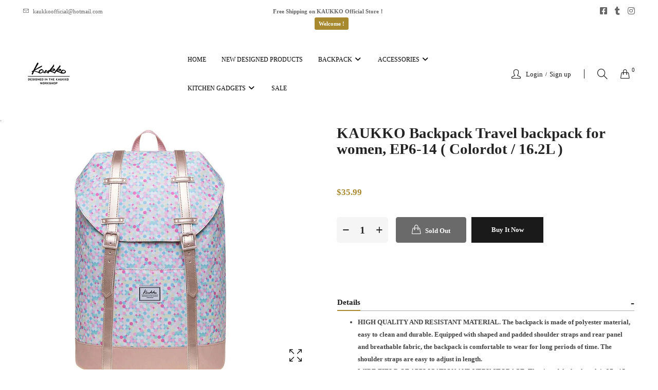

--- FILE ---
content_type: text/html; charset=utf-8
request_url: https://kaukko.com/products/kaukko-backpack-travel-backpack-for-women-men-12-backpack-for-16-2l-notebook-6-14-colordot
body_size: 47725
content:
<!doctype html>
<html class="no-js" lang="en">
<head>
  <!-- Google tag (gtag.js) -->
<script async src="https://www.googletagmanager.com/gtag/js?id=G-KC642ZM022"></script>
<script>
  window.dataLayer = window.dataLayer || [];
  function gtag(){dataLayer.push(arguments);}
  gtag('js', new Date());

  gtag('config', 'G-KC642ZM022');
</script>
	<!-- Added by AVADA SEO Suite -->
	



<script>
    const avadaLightJsExclude = [];
    const avadaLightJsInclude = ['https://cdn.shopify.com/extensions/'];
    window.AVADA_SPEED_BLACKLIST = avadaLightJsInclude.map(item => new RegExp(item, 'i'));
    window.AVADA_SPEED_WHITELIST = avadaLightJsExclude.map(item => new RegExp(item, 'i'));
</script>

<script>
function _0x960a(_0x5c9835,_0x5a5b77){const _0x3840d5=_0x3840();return _0x960a=function(_0x960a37,_0x5e0d8e){_0x960a37=_0x960a37-0xf7;let _0x50f606=_0x3840d5[_0x960a37];return _0x50f606;},_0x960a(_0x5c9835,_0x5a5b77);}function _0x3840(){const _0x374056=['defineProperties','application/javascript','preventDefault','4990555yeBSbh','addEventListener','set','setAttribute','bind','getAttribute','parentElement','AVADA_SPEED_WHITELIST','listener','toString','toLowerCase','every','touchend','Avada cannot lazy load script','keydown','touchstart','removeChild','length','58IusxNw','AVADA_SPEED_BLACKLIST','observe','name','value','documentElement','wheel','warn','whitelist','map','tagName','402345HpbWDN','getOwnPropertyDescriptor','head','type','touchmove','removeEventListener','8160iwggKQ','call','beforescriptexecute','some','string','options','push','appendChild','blacklisted','querySelectorAll','5339295FeRgGa','4OtFDAr','filter','57211uwpiMx','nodeType','createElement','src','13296210cxmbJp','script[type="','1744290Faeint','test','forEach','script','blacklist','attributes','get','\$&','744DdtCNR'];_0x3840=function(){return _0x374056;};return _0x3840();}(function(_0xdfddf7,_0x4f439a){const _0x50c604=_0x960a,_0x1b90fa=_0xdfddf7();while(!![]){try{const _0x48df47=parseInt(_0x50c604(0x132))/0x1+-parseInt(_0x50c604(0x127))/0x2*(parseInt(_0x50c604(0x138))/0x3)+-parseInt(_0x50c604(0x101))/0x4*(parseInt(_0x50c604(0x115))/0x5)+-parseInt(_0x50c604(0x109))/0x6+-parseInt(_0x50c604(0x103))/0x7*(-parseInt(_0x50c604(0x111))/0x8)+-parseInt(_0x50c604(0x100))/0x9+parseInt(_0x50c604(0x107))/0xa;if(_0x48df47===_0x4f439a)break;else _0x1b90fa['push'](_0x1b90fa['shift']());}catch(_0x49e367){_0x1b90fa['push'](_0x1b90fa['shift']());}}}(_0x3840,0x81a96),(function(){const _0x39c000=_0x960a,_0x5089be='javascript/blocked',_0x3c90fc={'blacklist':window[_0x39c000(0x128)],'whitelist':window[_0x39c000(0x11c)]},_0xf6b371={'blacklisted':[]},_0x16d6e4=(_0x2ac5ac,_0x4a0111)=>_0x2ac5ac&&(!_0x4a0111||_0x4a0111!==_0x5089be)&&(!_0x3c90fc['blacklist']||_0x3c90fc[_0x39c000(0x10d)][_0x39c000(0xf9)](_0x3c3871=>_0x3c3871[_0x39c000(0x10a)](_0x2ac5ac)))&&(!_0x3c90fc[_0x39c000(0x12f)]||_0x3c90fc['whitelist'][_0x39c000(0x120)](_0x95be45=>!_0x95be45[_0x39c000(0x10a)](_0x2ac5ac))),_0x52bb86=function(_0x314e2f){const _0x2f8f5d=_0x39c000,_0x4fa16e=_0x314e2f[_0x2f8f5d(0x11a)](_0x2f8f5d(0x106));return _0x3c90fc[_0x2f8f5d(0x10d)]&&_0x3c90fc['blacklist'][_0x2f8f5d(0x120)](_0x1952d5=>!_0x1952d5['test'](_0x4fa16e))||_0x3c90fc[_0x2f8f5d(0x12f)]&&_0x3c90fc['whitelist'][_0x2f8f5d(0xf9)](_0x5c6fc3=>_0x5c6fc3[_0x2f8f5d(0x10a)](_0x4fa16e));},_0x20af20=new MutationObserver(_0x5791fd=>{const _0x1445a3=_0x39c000;for(let _0x526cc9=0x0;_0x526cc9<_0x5791fd[_0x1445a3(0x126)];_0x526cc9++){const {addedNodes:_0x344213}=_0x5791fd[_0x526cc9];for(let _0x571f80=0x0;_0x571f80<_0x344213['length'];_0x571f80++){const _0x47bb1d=_0x344213[_0x571f80];if(_0x47bb1d[_0x1445a3(0x104)]===0x1&&_0x47bb1d[_0x1445a3(0x131)]==='SCRIPT'){const _0x1f8712=_0x47bb1d[_0x1445a3(0x106)],_0x15b0d0=_0x47bb1d[_0x1445a3(0x135)];if(_0x16d6e4(_0x1f8712,_0x15b0d0)){_0xf6b371['blacklisted'][_0x1445a3(0xfc)]([_0x47bb1d,_0x47bb1d['type']]),_0x47bb1d[_0x1445a3(0x135)]=_0x5089be;const _0x1d467b=function(_0x279645){const _0x73081e=_0x1445a3;if(_0x47bb1d[_0x73081e(0x11a)](_0x73081e(0x135))===_0x5089be)_0x279645[_0x73081e(0x114)]();_0x47bb1d[_0x73081e(0x137)](_0x73081e(0xf8),_0x1d467b);};_0x47bb1d[_0x1445a3(0x116)](_0x1445a3(0xf8),_0x1d467b),_0x47bb1d[_0x1445a3(0x11b)]&&_0x47bb1d[_0x1445a3(0x11b)][_0x1445a3(0x125)](_0x47bb1d);}}}}});_0x20af20[_0x39c000(0x129)](document[_0x39c000(0x12c)],{'childList':!![],'subtree':!![]});const _0x3b6d87=/[|\\{}()\[\]^$+*?.]/g,_0x452f6e=function(..._0x45576e){const _0x5168af=_0x39c000;_0x45576e[_0x5168af(0x126)]<0x1?(_0x3c90fc[_0x5168af(0x10d)]=[],_0x3c90fc[_0x5168af(0x12f)]=[]):(_0x3c90fc['blacklist']&&(_0x3c90fc[_0x5168af(0x10d)]=_0x3c90fc['blacklist'][_0x5168af(0x102)](_0x28cc6a=>_0x45576e[_0x5168af(0x120)](_0x1f0ff6=>{const _0x9de968=_0x5168af;if(typeof _0x1f0ff6===_0x9de968(0xfa))return!_0x28cc6a['test'](_0x1f0ff6);else{if(_0x1f0ff6 instanceof RegExp)return _0x28cc6a['toString']()!==_0x1f0ff6['toString']();}}))),_0x3c90fc[_0x5168af(0x12f)]&&(_0x3c90fc[_0x5168af(0x12f)]=[..._0x3c90fc[_0x5168af(0x12f)],..._0x45576e['map'](_0x3e479f=>{const _0x1d755f=_0x5168af;if(typeof _0x3e479f==='string'){const _0x200b4e=_0x3e479f['replace'](_0x3b6d87,_0x1d755f(0x110)),_0x466737='.*'+_0x200b4e+'.*';if(_0x3c90fc[_0x1d755f(0x12f)][_0x1d755f(0x120)](_0x4f4bf2=>_0x4f4bf2[_0x1d755f(0x11e)]()!==_0x466737[_0x1d755f(0x11e)]()))return new RegExp(_0x466737);}else{if(_0x3e479f instanceof RegExp){if(_0x3c90fc[_0x1d755f(0x12f)][_0x1d755f(0x120)](_0x23e281=>_0x23e281[_0x1d755f(0x11e)]()!==_0x3e479f['toString']()))return _0x3e479f;}}return null;})[_0x5168af(0x102)](Boolean)]));const _0x150ed1=document[_0x5168af(0xff)](_0x5168af(0x108)+_0x5089be+'"]');for(let _0x44b428=0x0;_0x44b428<_0x150ed1[_0x5168af(0x126)];_0x44b428++){const _0x1945a4=_0x150ed1[_0x44b428];_0x52bb86(_0x1945a4)&&(_0xf6b371[_0x5168af(0xfe)][_0x5168af(0xfc)]([_0x1945a4,_0x5168af(0x113)]),_0x1945a4[_0x5168af(0x11b)][_0x5168af(0x125)](_0x1945a4));}let _0x4ac2e7=0x0;[..._0xf6b371[_0x5168af(0xfe)]][_0x5168af(0x10b)](([_0x37679d,_0x464a42],_0x5b3561)=>{const _0x4e222e=_0x5168af;if(_0x52bb86(_0x37679d)){const _0x5ef8ef=document['createElement']('script');for(let _0x270e56=0x0;_0x270e56<_0x37679d['attributes']['length'];_0x270e56++){const _0x2c8bff=_0x37679d[_0x4e222e(0x10e)][_0x270e56];_0x2c8bff[_0x4e222e(0x12a)]!==_0x4e222e(0x106)&&_0x2c8bff['name']!==_0x4e222e(0x135)&&_0x5ef8ef['setAttribute'](_0x2c8bff['name'],_0x37679d['attributes'][_0x270e56][_0x4e222e(0x12b)]);}_0x5ef8ef[_0x4e222e(0x118)](_0x4e222e(0x106),_0x37679d[_0x4e222e(0x106)]),_0x5ef8ef['setAttribute']('type',_0x464a42||_0x4e222e(0x113)),document[_0x4e222e(0x134)][_0x4e222e(0xfd)](_0x5ef8ef),_0xf6b371[_0x4e222e(0xfe)]['splice'](_0x5b3561-_0x4ac2e7,0x1),_0x4ac2e7++;}}),_0x3c90fc[_0x5168af(0x10d)]&&_0x3c90fc['blacklist']['length']<0x1&&_0x20af20['disconnect']();},_0x2faab9=document['createElement'],_0x45e65a={'src':Object[_0x39c000(0x133)](HTMLScriptElement['prototype'],_0x39c000(0x106)),'type':Object[_0x39c000(0x133)](HTMLScriptElement['prototype'],_0x39c000(0x135))};document[_0x39c000(0x105)]=function(..._0xfd979a){const _0x42dd1f=_0x39c000;if(_0xfd979a[0x0][_0x42dd1f(0x11f)]()!==_0x42dd1f(0x10c))return _0x2faab9[_0x42dd1f(0x119)](document)(..._0xfd979a);const _0x379ee2=_0x2faab9['bind'](document)(..._0xfd979a);try{Object[_0x42dd1f(0x112)](_0x379ee2,{'src':{..._0x45e65a[_0x42dd1f(0x106)],'set'(_0x211d97){const _0x29c9c0=_0x42dd1f;_0x16d6e4(_0x211d97,_0x379ee2[_0x29c9c0(0x135)])&&_0x45e65a['type'][_0x29c9c0(0x117)][_0x29c9c0(0xf7)](this,_0x5089be),_0x45e65a[_0x29c9c0(0x106)][_0x29c9c0(0x117)]['call'](this,_0x211d97);}},'type':{..._0x45e65a[_0x42dd1f(0x135)],'get'(){const _0x46f57c=_0x42dd1f,_0x3daf18=_0x45e65a[_0x46f57c(0x135)][_0x46f57c(0x10f)][_0x46f57c(0xf7)](this);if(_0x3daf18===_0x5089be||_0x16d6e4(this[_0x46f57c(0x106)],_0x3daf18))return null;return _0x3daf18;},'set'(_0x142f91){const _0x3b0c2a=_0x42dd1f,_0x492d8f=_0x16d6e4(_0x379ee2[_0x3b0c2a(0x106)],_0x379ee2[_0x3b0c2a(0x135)])?_0x5089be:_0x142f91;_0x45e65a['type'][_0x3b0c2a(0x117)][_0x3b0c2a(0xf7)](this,_0x492d8f);}}}),_0x379ee2['setAttribute']=function(_0x20b83a,_0x277ce6){const _0x4dbe1e=_0x42dd1f;if(_0x20b83a===_0x4dbe1e(0x135)||_0x20b83a===_0x4dbe1e(0x106))_0x379ee2[_0x20b83a]=_0x277ce6;else HTMLScriptElement['prototype'][_0x4dbe1e(0x118)][_0x4dbe1e(0xf7)](_0x379ee2,_0x20b83a,_0x277ce6);};}catch(_0x56b09d){console[_0x42dd1f(0x12e)](_0x42dd1f(0x122),_0x56b09d);}return _0x379ee2;};const _0x6a63a7=[_0x39c000(0x123),'mousemove',_0x39c000(0x121),_0x39c000(0x136),_0x39c000(0x124),_0x39c000(0x12d)],_0x3b9e0b=_0x6a63a7[_0x39c000(0x130)](_0x4534c6=>{return{'type':_0x4534c6,'listener':()=>_0x452f6e(),'options':{'passive':!![]}};});_0x3b9e0b['forEach'](_0x3bb4ab=>{const _0x3684bc=_0x39c000;document[_0x3684bc(0x116)](_0x3bb4ab[_0x3684bc(0x135)],_0x3bb4ab[_0x3684bc(0x11d)],_0x3bb4ab[_0x3684bc(0xfb)]);});}()));
</script>







<script>
class LightJsLoader{constructor(e){this.jQs=[],this.listener=this.handleListener.bind(this,e),this.scripts=["default","defer","async"].reduce(((e,t)=>({...e,[t]:[]})),{});const t=this;e.forEach((e=>window.addEventListener(e,t.listener,{passive:!0})))}handleListener(e){const t=this;return e.forEach((e=>window.removeEventListener(e,t.listener))),"complete"===document.readyState?this.handleDOM():document.addEventListener("readystatechange",(e=>{if("complete"===e.target.readyState)return setTimeout(t.handleDOM.bind(t),1)}))}async handleDOM(){this.suspendEvent(),this.suspendJQuery(),this.findScripts(),this.preloadScripts();for(const e of Object.keys(this.scripts))await this.replaceScripts(this.scripts[e]);for(const e of["DOMContentLoaded","readystatechange"])await this.requestRepaint(),document.dispatchEvent(new Event("lightJS-"+e));document.lightJSonreadystatechange&&document.lightJSonreadystatechange();for(const e of["DOMContentLoaded","load"])await this.requestRepaint(),window.dispatchEvent(new Event("lightJS-"+e));await this.requestRepaint(),window.lightJSonload&&window.lightJSonload(),await this.requestRepaint(),this.jQs.forEach((e=>e(window).trigger("lightJS-jquery-load"))),window.dispatchEvent(new Event("lightJS-pageshow")),await this.requestRepaint(),window.lightJSonpageshow&&window.lightJSonpageshow()}async requestRepaint(){return new Promise((e=>requestAnimationFrame(e)))}findScripts(){document.querySelectorAll("script[type=lightJs]").forEach((e=>{e.hasAttribute("src")?e.hasAttribute("async")&&e.async?this.scripts.async.push(e):e.hasAttribute("defer")&&e.defer?this.scripts.defer.push(e):this.scripts.default.push(e):this.scripts.default.push(e)}))}preloadScripts(){const e=this,t=Object.keys(this.scripts).reduce(((t,n)=>[...t,...e.scripts[n]]),[]),n=document.createDocumentFragment();t.forEach((e=>{const t=e.getAttribute("src");if(!t)return;const s=document.createElement("link");s.href=t,s.rel="preload",s.as="script",n.appendChild(s)})),document.head.appendChild(n)}async replaceScripts(e){let t;for(;t=e.shift();)await this.requestRepaint(),new Promise((e=>{const n=document.createElement("script");[...t.attributes].forEach((e=>{"type"!==e.nodeName&&n.setAttribute(e.nodeName,e.nodeValue)})),t.hasAttribute("src")?(n.addEventListener("load",e),n.addEventListener("error",e)):(n.text=t.text,e()),t.parentNode.replaceChild(n,t)}))}suspendEvent(){const e={};[{obj:document,name:"DOMContentLoaded"},{obj:window,name:"DOMContentLoaded"},{obj:window,name:"load"},{obj:window,name:"pageshow"},{obj:document,name:"readystatechange"}].map((t=>function(t,n){function s(n){return e[t].list.indexOf(n)>=0?"lightJS-"+n:n}e[t]||(e[t]={list:[n],add:t.addEventListener,remove:t.removeEventListener},t.addEventListener=(...n)=>{n[0]=s(n[0]),e[t].add.apply(t,n)},t.removeEventListener=(...n)=>{n[0]=s(n[0]),e[t].remove.apply(t,n)})}(t.obj,t.name))),[{obj:document,name:"onreadystatechange"},{obj:window,name:"onpageshow"}].map((e=>function(e,t){let n=e[t];Object.defineProperty(e,t,{get:()=>n||function(){},set:s=>{e["lightJS"+t]=n=s}})}(e.obj,e.name)))}suspendJQuery(){const e=this;let t=window.jQuery;Object.defineProperty(window,"jQuery",{get:()=>t,set(n){if(!n||!n.fn||!e.jQs.includes(n))return void(t=n);n.fn.ready=n.fn.init.prototype.ready=e=>{e.bind(document)(n)};const s=n.fn.on;n.fn.on=n.fn.init.prototype.on=function(...e){if(window!==this[0])return s.apply(this,e),this;const t=e=>e.split(" ").map((e=>"load"===e||0===e.indexOf("load.")?"lightJS-jquery-load":e)).join(" ");return"string"==typeof e[0]||e[0]instanceof String?(e[0]=t(e[0]),s.apply(this,e),this):("object"==typeof e[0]&&Object.keys(e[0]).forEach((n=>{delete Object.assign(e[0],{[t(n)]:e[0][n]})[n]})),s.apply(this,e),this)},e.jQs.push(n),t=n}})}}new LightJsLoader(["keydown","mousemove","touchend","touchmove","touchstart","wheel"]);
</script>















	<!-- /Added by AVADA SEO Suite -->
    <meta charset="utf-8">
    <meta http-equiv="X-UA-Compatible" content="IE=edge">
    <meta name="viewport" content="width=device-width,initial-scale=1">
    <meta name="theme-color" content="#a9892f">
    <link rel="canonical" href="https://kaukko.com/products/kaukko-backpack-travel-backpack-for-women-men-12-backpack-for-16-2l-notebook-6-14-colordot">
    
        <link rel="shortcut icon" href="//kaukko.com/cdn/shop/files/bitbug_favicon_5902e4bd-86b6-488a-a231-d4ceba2388bb_32x32.jpg?v=1698205643" type="image/png">
        <!-- iPad icons -->
        <link rel="apple-touch-icon-precomposed" href="//kaukko.com/cdn/shop/files/bitbug_favicon_5902e4bd-86b6-488a-a231-d4ceba2388bb_48x48.jpg?v=1698205643" type="image/png">
        <link rel="nokia-touch-icon" href="//kaukko.com/cdn/shop/files/bitbug_favicon_5902e4bd-86b6-488a-a231-d4ceba2388bb_48x48.jpg?v=1698205643" type="image/png">
    
    
    <title>
        KAUKKO Backpack Travel backpack for women, EP6-14 ( Colordot / 16.2L )
        
        
        &ndash; kaukko
    </title>
    
        <meta name="description" content="Buy KAUKKO Backpack Travel backpack for women, EP6-14 ( Colordot / 16.2L ) at the lowest price in China. Check reviews and buy KAUKKO Backpack Travel backpack for women, EP6-14 ( Colordot / 16.2L ) today.">
    
    <!-- /snippets/social-meta-tags.liquid -->
<meta property="og:site_name" content="kaukko">
<meta property="og:url" content="https://kaukko.com/products/kaukko-backpack-travel-backpack-for-women-men-12-backpack-for-16-2l-notebook-6-14-colordot">
<meta property="og:title" content="KAUKKO Backpack Travel backpack for women, EP6-14 ( Colordot / 16.2L )">
<meta property="og:type" content="product">
<meta property="og:description" content="Buy KAUKKO Backpack Travel backpack for women, EP6-14 ( Colordot / 16.2L ) at the lowest price in China. Check reviews and buy KAUKKO Backpack Travel backpack for women, EP6-14 ( Colordot / 16.2L ) today."><meta property="og:price:amount" content="35.99">
  	<meta property="og:price:currency" content="USD"><meta property="og:image" content="http://kaukko.com/cdn/shop/products/kaukko-backpack-travel-backpack-for-women-ep6-14-colordot-162l-917636_1024x1024.jpg?v=1710403817"><meta property="og:image" content="http://kaukko.com/cdn/shop/products/kaukko-backpack-travel-backpack-for-women-ep6-14-colordot-162l-215073_1024x1024.jpg?v=1710403817"><meta property="og:image" content="http://kaukko.com/cdn/shop/products/kaukko-backpack-travel-backpack-for-women-ep6-14-colordot-162l-957914_1024x1024.jpg?v=1710403817">
<meta property="og:image:secure_url" content="https://kaukko.com/cdn/shop/products/kaukko-backpack-travel-backpack-for-women-ep6-14-colordot-162l-917636_1024x1024.jpg?v=1710403817"><meta property="og:image:secure_url" content="https://kaukko.com/cdn/shop/products/kaukko-backpack-travel-backpack-for-women-ep6-14-colordot-162l-215073_1024x1024.jpg?v=1710403817"><meta property="og:image:secure_url" content="https://kaukko.com/cdn/shop/products/kaukko-backpack-travel-backpack-for-women-ep6-14-colordot-162l-957914_1024x1024.jpg?v=1710403817">
<meta name="twitter:site" content="@">
<meta name="twitter:card" content="summary_large_image">
<meta name="twitter:title" content="KAUKKO Backpack Travel backpack for women, EP6-14 ( Colordot / 16.2L )">
<meta name="twitter:description" content="Buy KAUKKO Backpack Travel backpack for women, EP6-14 ( Colordot / 16.2L ) at the lowest price in China. Check reviews and buy KAUKKO Backpack Travel backpack for women, EP6-14 ( Colordot / 16.2L ) today.">

    
<style data-shopify>

  :root {
    --vela-color-primary:            #a9892f;
    --vela-color-secondary:          #000000;
    --vela-border-color:             #a9aeab;
    --vela-body-bg:                  #ffffff;
    
    --vela-text-color-primary:       #444444;
    --vela-text-color-secondary:     #242424;
    --vela-text-color-banner:        #666666;
    
    --vela-border-main:              1px solid var(--vela-border-color);
    --vela-gutter-width:             30px;
    
    --vela-font-family:              Roboto;
    --vela-font-family-secondary:    Roboto;
    --vela-font-icon:                "FontAwesome";
    
    --vela-topbar-bgcolor:           #ffffff;
    --vela-topbar-textcolor:         #666666;
    
    --vela-header-bgcolor:           #ffffff;
    --vela-header-textcolor:         #1a1a1a;
    --vela-footer-bgcolor:           #000000;
    --vela-footer-titlecolor:        #ffffff;
    --vela-footer-textcolor:         #ffffff;
    
    --vela-breadcrumb-bgcolor:           #ffffff;
    --vela-breadcrumb-linkcolor:         #000000;
    --vela-breadcrumb-textcolor:         #ffffff;
    --vela-breadcrumb-headingcolor:         #000000;
    
    --vela-font-size:                13px;
    --vela-heading-color:		  var(--vela-text-color-secondary);

    --newslettermodal:  url(//kaukko.com/cdn/shop/t/53/assets/newslettermodal.png?v=49356803554841358081712560377);
    --icon_loading: url(//kaukko.com/cdn/shop/t/53/assets/loading.gif?v=47373580461733618591712560376);
    --icon_close: url(//kaukko.com/cdn/shop/t/53/assets/velaClose.png?v=67167717865070977681712560377);
    
        --button_one_txtcolor: #ffffff;
        --button_one_bgcolor : #050505;
        --button_one_bordercolor: #000000;
        --button_one_bgcolor_hover: #ffffff;
        --button_one_bordercolor_hover : #0f0e0d;
        --button_one_txtcolor_hover: #000000;

       
        --btnpro_txtcolor: #000000;
        --btnpro_bgcolor: #ffffff;
        --btnpro_bordercolor: #ffffff;
        --btnpro_bgcolor_hover: #c8c8c8;
        --btnpro_bordercolor_hover: #ffffff;
        --btnpro_txtcolor_hover: #ffffff;


        --addtocart_txtcolor: #ffffff;
        --addtocart_bgcolor: #1a1a1a;
        --addtocart_bordercolor: #1a1a1a;
        --addtocart_txtcolor_hover: #ffffff;
        --addtocart_bgcolor_hover: #000000;
        --addtocart_bordercolor_hover: #000000;


        --velamenu-bgcolor:              #ffffff;
        --velamenu-linkcolor:            #000000;
        --velamenu-linkcolor-hover:      #000000;
        --velamenu-fontsize:             12px;
        --velasubmenu-bgcolor:           #ffffff;
        --velasubmenu-linkcolor:         #000000;
        --velasubmenu-linkcolor-hover:   #c23e0b;
        --velasubmenu-fontsize:          12px;

</style>

    <link href="//kaukko.com/cdn/shop/t/53/assets/vela-fonts.css?v=28311123783052834511712560402" rel="stylesheet" type="text/css" media="all" />
<link href="//kaukko.com/cdn/shop/t/53/assets/plugin.css?v=180580606563927132261712560377" rel="stylesheet" type="text/css" media="all" />

<link href="//kaukko.com/cdn/shop/t/53/assets/vela-site.css?v=126128805339119923131712560402" rel="stylesheet" type="text/css" media="all" />
    <script src="//kaukko.com/cdn/shop/t/53/assets/jquery-3.5.0.min.js?v=1809603447665040241712560377"></script>
<script>
    window.money = '<span class=money>${{amount}}</span>';
    window.money_format = '<span class=money>${{amount}} USD</span>';
    window.currency = 'USD';
    window.shop_money_format = "${{amount}}";
    window.shop_money_with_currency_format = "${{amount}} USD";
    window.loading_url = "//kaukko.com/cdn/shop/t/53/assets/loading.gif?v=47373580461733618591712560376";
    window.file_url = "//kaukko.com/cdn/shop/files/?v=12166";
    window.asset_url = "//kaukko.com/cdn/shop/t/53/assets/?v=12166";
    window.ajaxcart_type = 'drawer';
    window.newsletter_success = "Thank you for your subscription";
    window.cart_empty = "Your cart is currently empty.";
    window.swatch_enable = true;
    window.swatch_show_unvailable = true;
    window.sidebar_multichoise = true;
    window.float_header = true;
    window.review = false;
    window.currencies = false;
    window.countdown_format = "<ul class='list-unstyle list-inline'><li><span class='number'>%D</span><span>Days</span></li><li><span class='number'>%H</span><span>Hours</span></li><li><span class='number'>%M</span><span>Mins</span></li><li><span class='number'>%S</span><span>Secs</span></li></ul>";
    window.vela = window.vela || {};
    vela.strings = {
        add_to_cart: "Add to Cart",
        sold_out: "Sold Out",
        vendor: "Vendor",
        sku: "SKU",
        availability: "Availability",
        available: "In stock",
        unavailable: "Out Of Stock"
    };
</script>
<script>window.performance && window.performance.mark && window.performance.mark('shopify.content_for_header.start');</script><meta name="google-site-verification" content="PCz-MQt6wC3NKVlwKuV-9sNr-TH9bct-rFQ-Ke52uNo">
<meta id="shopify-digital-wallet" name="shopify-digital-wallet" content="/2756149305/digital_wallets/dialog">
<meta name="shopify-checkout-api-token" content="e94f35514c4c078f0dc55615aaf39ad5">
<meta id="in-context-paypal-metadata" data-shop-id="2756149305" data-venmo-supported="false" data-environment="production" data-locale="en_US" data-paypal-v4="true" data-currency="USD">
<link rel="alternate" type="application/json+oembed" href="https://kaukko.com/products/kaukko-backpack-travel-backpack-for-women-men-12-backpack-for-16-2l-notebook-6-14-colordot.oembed">
<script async="async" src="/checkouts/internal/preloads.js?locale=en-US"></script>
<script id="shopify-features" type="application/json">{"accessToken":"e94f35514c4c078f0dc55615aaf39ad5","betas":["rich-media-storefront-analytics"],"domain":"kaukko.com","predictiveSearch":true,"shopId":2756149305,"locale":"en"}</script>
<script>var Shopify = Shopify || {};
Shopify.shop = "kaukko-official.myshopify.com";
Shopify.locale = "en";
Shopify.currency = {"active":"USD","rate":"1.0"};
Shopify.country = "US";
Shopify.theme = {"name":" 2025国庆节测试版","id":135940538559,"schema_name":"Vela Framework","schema_version":"v2.0.0","theme_store_id":null,"role":"main"};
Shopify.theme.handle = "null";
Shopify.theme.style = {"id":null,"handle":null};
Shopify.cdnHost = "kaukko.com/cdn";
Shopify.routes = Shopify.routes || {};
Shopify.routes.root = "/";</script>
<script type="module">!function(o){(o.Shopify=o.Shopify||{}).modules=!0}(window);</script>
<script>!function(o){function n(){var o=[];function n(){o.push(Array.prototype.slice.apply(arguments))}return n.q=o,n}var t=o.Shopify=o.Shopify||{};t.loadFeatures=n(),t.autoloadFeatures=n()}(window);</script>
<script id="shop-js-analytics" type="application/json">{"pageType":"product"}</script>
<script defer="defer" async type="module" src="//kaukko.com/cdn/shopifycloud/shop-js/modules/v2/client.init-shop-cart-sync_C5BV16lS.en.esm.js"></script>
<script defer="defer" async type="module" src="//kaukko.com/cdn/shopifycloud/shop-js/modules/v2/chunk.common_CygWptCX.esm.js"></script>
<script type="module">
  await import("//kaukko.com/cdn/shopifycloud/shop-js/modules/v2/client.init-shop-cart-sync_C5BV16lS.en.esm.js");
await import("//kaukko.com/cdn/shopifycloud/shop-js/modules/v2/chunk.common_CygWptCX.esm.js");

  window.Shopify.SignInWithShop?.initShopCartSync?.({"fedCMEnabled":true,"windoidEnabled":true});

</script>
<script id="__st">var __st={"a":2756149305,"offset":-28800,"reqid":"b7c8d8af-8834-428c-bf87-f937fb54dff9-1768826176","pageurl":"kaukko.com\/products\/kaukko-backpack-travel-backpack-for-women-men-12-backpack-for-16-2l-notebook-6-14-colordot","u":"33445a7aef56","p":"product","rtyp":"product","rid":4428505219169};</script>
<script>window.ShopifyPaypalV4VisibilityTracking = true;</script>
<script id="captcha-bootstrap">!function(){'use strict';const t='contact',e='account',n='new_comment',o=[[t,t],['blogs',n],['comments',n],[t,'customer']],c=[[e,'customer_login'],[e,'guest_login'],[e,'recover_customer_password'],[e,'create_customer']],r=t=>t.map((([t,e])=>`form[action*='/${t}']:not([data-nocaptcha='true']) input[name='form_type'][value='${e}']`)).join(','),a=t=>()=>t?[...document.querySelectorAll(t)].map((t=>t.form)):[];function s(){const t=[...o],e=r(t);return a(e)}const i='password',u='form_key',d=['recaptcha-v3-token','g-recaptcha-response','h-captcha-response',i],f=()=>{try{return window.sessionStorage}catch{return}},m='__shopify_v',_=t=>t.elements[u];function p(t,e,n=!1){try{const o=window.sessionStorage,c=JSON.parse(o.getItem(e)),{data:r}=function(t){const{data:e,action:n}=t;return t[m]||n?{data:e,action:n}:{data:t,action:n}}(c);for(const[e,n]of Object.entries(r))t.elements[e]&&(t.elements[e].value=n);n&&o.removeItem(e)}catch(o){console.error('form repopulation failed',{error:o})}}const l='form_type',E='cptcha';function T(t){t.dataset[E]=!0}const w=window,h=w.document,L='Shopify',v='ce_forms',y='captcha';let A=!1;((t,e)=>{const n=(g='f06e6c50-85a8-45c8-87d0-21a2b65856fe',I='https://cdn.shopify.com/shopifycloud/storefront-forms-hcaptcha/ce_storefront_forms_captcha_hcaptcha.v1.5.2.iife.js',D={infoText:'Protected by hCaptcha',privacyText:'Privacy',termsText:'Terms'},(t,e,n)=>{const o=w[L][v],c=o.bindForm;if(c)return c(t,g,e,D).then(n);var r;o.q.push([[t,g,e,D],n]),r=I,A||(h.body.append(Object.assign(h.createElement('script'),{id:'captcha-provider',async:!0,src:r})),A=!0)});var g,I,D;w[L]=w[L]||{},w[L][v]=w[L][v]||{},w[L][v].q=[],w[L][y]=w[L][y]||{},w[L][y].protect=function(t,e){n(t,void 0,e),T(t)},Object.freeze(w[L][y]),function(t,e,n,w,h,L){const[v,y,A,g]=function(t,e,n){const i=e?o:[],u=t?c:[],d=[...i,...u],f=r(d),m=r(i),_=r(d.filter((([t,e])=>n.includes(e))));return[a(f),a(m),a(_),s()]}(w,h,L),I=t=>{const e=t.target;return e instanceof HTMLFormElement?e:e&&e.form},D=t=>v().includes(t);t.addEventListener('submit',(t=>{const e=I(t);if(!e)return;const n=D(e)&&!e.dataset.hcaptchaBound&&!e.dataset.recaptchaBound,o=_(e),c=g().includes(e)&&(!o||!o.value);(n||c)&&t.preventDefault(),c&&!n&&(function(t){try{if(!f())return;!function(t){const e=f();if(!e)return;const n=_(t);if(!n)return;const o=n.value;o&&e.removeItem(o)}(t);const e=Array.from(Array(32),(()=>Math.random().toString(36)[2])).join('');!function(t,e){_(t)||t.append(Object.assign(document.createElement('input'),{type:'hidden',name:u})),t.elements[u].value=e}(t,e),function(t,e){const n=f();if(!n)return;const o=[...t.querySelectorAll(`input[type='${i}']`)].map((({name:t})=>t)),c=[...d,...o],r={};for(const[a,s]of new FormData(t).entries())c.includes(a)||(r[a]=s);n.setItem(e,JSON.stringify({[m]:1,action:t.action,data:r}))}(t,e)}catch(e){console.error('failed to persist form',e)}}(e),e.submit())}));const S=(t,e)=>{t&&!t.dataset[E]&&(n(t,e.some((e=>e===t))),T(t))};for(const o of['focusin','change'])t.addEventListener(o,(t=>{const e=I(t);D(e)&&S(e,y())}));const B=e.get('form_key'),M=e.get(l),P=B&&M;t.addEventListener('DOMContentLoaded',(()=>{const t=y();if(P)for(const e of t)e.elements[l].value===M&&p(e,B);[...new Set([...A(),...v().filter((t=>'true'===t.dataset.shopifyCaptcha))])].forEach((e=>S(e,t)))}))}(h,new URLSearchParams(w.location.search),n,t,e,['guest_login'])})(!0,!0)}();</script>
<script integrity="sha256-4kQ18oKyAcykRKYeNunJcIwy7WH5gtpwJnB7kiuLZ1E=" data-source-attribution="shopify.loadfeatures" defer="defer" src="//kaukko.com/cdn/shopifycloud/storefront/assets/storefront/load_feature-a0a9edcb.js" crossorigin="anonymous"></script>
<script data-source-attribution="shopify.dynamic_checkout.dynamic.init">var Shopify=Shopify||{};Shopify.PaymentButton=Shopify.PaymentButton||{isStorefrontPortableWallets:!0,init:function(){window.Shopify.PaymentButton.init=function(){};var t=document.createElement("script");t.src="https://kaukko.com/cdn/shopifycloud/portable-wallets/latest/portable-wallets.en.js",t.type="module",document.head.appendChild(t)}};
</script>
<script data-source-attribution="shopify.dynamic_checkout.buyer_consent">
  function portableWalletsHideBuyerConsent(e){var t=document.getElementById("shopify-buyer-consent"),n=document.getElementById("shopify-subscription-policy-button");t&&n&&(t.classList.add("hidden"),t.setAttribute("aria-hidden","true"),n.removeEventListener("click",e))}function portableWalletsShowBuyerConsent(e){var t=document.getElementById("shopify-buyer-consent"),n=document.getElementById("shopify-subscription-policy-button");t&&n&&(t.classList.remove("hidden"),t.removeAttribute("aria-hidden"),n.addEventListener("click",e))}window.Shopify?.PaymentButton&&(window.Shopify.PaymentButton.hideBuyerConsent=portableWalletsHideBuyerConsent,window.Shopify.PaymentButton.showBuyerConsent=portableWalletsShowBuyerConsent);
</script>
<script>
  function portableWalletsCleanup(e){e&&e.src&&console.error("Failed to load portable wallets script "+e.src);var t=document.querySelectorAll("shopify-accelerated-checkout .shopify-payment-button__skeleton, shopify-accelerated-checkout-cart .wallet-cart-button__skeleton"),e=document.getElementById("shopify-buyer-consent");for(let e=0;e<t.length;e++)t[e].remove();e&&e.remove()}function portableWalletsNotLoadedAsModule(e){e instanceof ErrorEvent&&"string"==typeof e.message&&e.message.includes("import.meta")&&"string"==typeof e.filename&&e.filename.includes("portable-wallets")&&(window.removeEventListener("error",portableWalletsNotLoadedAsModule),window.Shopify.PaymentButton.failedToLoad=e,"loading"===document.readyState?document.addEventListener("DOMContentLoaded",window.Shopify.PaymentButton.init):window.Shopify.PaymentButton.init())}window.addEventListener("error",portableWalletsNotLoadedAsModule);
</script>

<script type="module" src="https://kaukko.com/cdn/shopifycloud/portable-wallets/latest/portable-wallets.en.js" onError="portableWalletsCleanup(this)" crossorigin="anonymous"></script>
<script nomodule>
  document.addEventListener("DOMContentLoaded", portableWalletsCleanup);
</script>

<link id="shopify-accelerated-checkout-styles" rel="stylesheet" media="screen" href="https://kaukko.com/cdn/shopifycloud/portable-wallets/latest/accelerated-checkout-backwards-compat.css" crossorigin="anonymous">
<style id="shopify-accelerated-checkout-cart">
        #shopify-buyer-consent {
  margin-top: 1em;
  display: inline-block;
  width: 100%;
}

#shopify-buyer-consent.hidden {
  display: none;
}

#shopify-subscription-policy-button {
  background: none;
  border: none;
  padding: 0;
  text-decoration: underline;
  font-size: inherit;
  cursor: pointer;
}

#shopify-subscription-policy-button::before {
  box-shadow: none;
}

      </style>

<script>window.performance && window.performance.mark && window.performance.mark('shopify.content_for_header.end');</script>

<!-- PageFly Header Render begins -->
  
  <script>
    window.addEventListener('load', () => {
      // fallback for gtag when not initialized
      if(typeof window.gtag !== 'function') {
        window.gtag = (str1, str2, obj) => {
        }
      }
    }) 
  </script>
  <!-- PageFly begins loading Google fonts --><link rel="preconnect" href="https://fonts.googleapis.com"><link rel="preconnect" href="https://fonts.gstatic.com" crossorigin><link rel="preload" as="style" fetchpriority="low" href="https://fonts.googleapis.com/css2?family=Arimo:wght@400&family=Lato:wght@400&family=Source+Sans+Pro:wght@400&family=Oswald:wght@400&display=block"><link rel="stylesheet" href="https://fonts.googleapis.com/css2?family=Arimo:wght@400&family=Lato:wght@400&family=Source+Sans+Pro:wght@400&family=Oswald:wght@400&display=block" media="(min-width: 640px)"><link rel="stylesheet" href="https://fonts.googleapis.com/css2?family=Arimo:wght@400&family=Lato:wght@400&family=Source+Sans+Pro:wght@400&family=Oswald:wght@400&display=block" media="print" onload="this.onload=null;this.media='all'"><!-- PageFly ends loading Google fonts -->
<!-- PageFly begins loading custom fonts -->
    <link rel="preload" as="font" fetchpriority="low" href="https://cdn.shopify.com/s/files/1/0027/5614/9305/files/Roboto-Medium.ttf?v=1702372354" type="font/ttf" crossorigin>
    <style>@font-face {
      font-family: 'Roboto Medium';
      src: url("https://cdn.shopify.com/s/files/1/0027/5614/9305/files/Roboto-Medium.ttf?v=1702372354") format("truetype");
      font-display: swap;
    }</style>
    <!-- PageFly ends loading custom fonts -->
<style>.__pf .pf-c-ct,.__pf .pf-c-lt,.__pf .pf-c-rt{align-content:flex-start}.__pf .oh,.pf-sr-only{overflow:hidden}.__pf img,.__pf video{max-width:100%;border:0;vertical-align:middle}.__pf [tabIndex],.__pf button,.__pf input,.__pf select,.__pf textarea{touch-action:manipulation}.__pf:not([data-pf-editor-version=gen-2]) :focus-visible{outline:0!important;box-shadow:none!important}.__pf:not([data-pf-editor-version=gen-2]) :not(input):not(select):not(textarea):not([data-active=true]):focus-visible{border:none!important}.__pf *,.__pf :after,.__pf :before{box-sizing:border-box}.__pf [disabled],.__pf [readonly]{cursor:default}.__pf [data-href],.__pf button:not([data-pf-id]):hover{cursor:pointer}.__pf [disabled]:not([disabled=false]),.pf-dialog svg{pointer-events:none}.__pf [hidden]{display:none!important}.__pf [data-link=inherit]{color:inherit;text-decoration:none}.__pf [data-pf-placeholder]{outline:0;height:auto;display:none;pointer-events:none!important}.__pf .pf-ifr,.__pf [style*="--ratio"] img{height:100%;left:0;top:0;width:100%;position:absolute}.__pf .pf-r,.__pf .pf-r-eh>.pf-c{display:flex}.__pf [style*="--cw"]{padding:0 15px;width:100%;margin:auto;max-width:var(--cw)}.__pf .pf-ifr{border:0}.__pf .pf-bg-lazy{background-image:none!important}.__pf .pf-r{flex-wrap:wrap}.__pf .pf-r-dg{display:grid}.__pf [style*="--c-xs"]{max-width:calc(100%/12*var(--c-xs));flex-basis:calc(100%/12*var(--c-xs))}.__pf [style*="--s-xs"]{margin:0 calc(-1 * var(--s-xs))}.__pf [style*="--s-xs"]>.pf-c{padding:var(--s-xs)}.__pf .pf-r-ew>.pf-c{flex-grow:1;flex-basis:0}.__pf [style*="--ew-xs"]>.pf-c{flex-basis:calc(100% / var(--ew-xs));max-width:calc(100% / var(--ew-xs))}.__pf [style*="--ratio"]{position:relative;padding-bottom:var(--ratio)}.main-content{padding:0}.footer-section,.site-footer,.site-footer-wrapper,main .accent-background+.shopify-section{margin:0}@media (max-width:767.4999px){.__pf .pf-hide{display:none!important}}@media (max-width:1024.4999px) and (min-width:767.5px){.__pf .pf-sm-hide{display:none!important}}@media (max-width:1199.4999px) and (min-width:1024.5px){.__pf .pf-md-hide{display:none!important}}@media (min-width:767.5px){.__pf [style*="--s-sm"]{margin:0 calc(-1 * var(--s-sm))}.__pf [style*="--c-sm"]{max-width:calc(100%/12*var(--c-sm));flex-basis:calc(100%/12*var(--c-sm))}.__pf [style*="--s-sm"]>.pf-c{padding:var(--s-sm)}.__pf [style*="--ew-sm"]>.pf-c{flex-basis:calc(100% / var(--ew-sm));max-width:calc(100% / var(--ew-sm))}}@media (min-width:1024.5px){.__pf [style*="--s-md"]{margin:0 calc(-1 * var(--s-md))}.__pf [style*="--c-md"]{max-width:calc(100%/12*var(--c-md));flex-basis:calc(100%/12*var(--c-md))}.__pf [style*="--s-md"]>.pf-c{padding:var(--s-md)}.__pf [style*="--ew-md"]>.pf-c{flex-basis:calc(100% / var(--ew-md));max-width:calc(100% / var(--ew-md))}}@media (min-width:1199.5px){.__pf [style*="--s-lg"]{margin:0 calc(-1 * var(--s-lg))}.__pf [style*="--c-lg"]{max-width:calc(100%/12*var(--c-lg));flex-basis:calc(100%/12*var(--c-lg))}.__pf [style*="--s-lg"]>.pf-c{padding:var(--s-lg)}.__pf [style*="--ew-lg"]>.pf-c{flex-basis:calc(100% / var(--ew-lg));max-width:calc(100% / var(--ew-lg))}.__pf .pf-lg-hide{display:none!important}}.__pf .pf-r-eh>.pf-c>div{width:100%}.__pf .pf-c-lt{justify-content:flex-start;align-items:flex-start}.__pf .pf-c-ct{justify-content:center;align-items:flex-start}.__pf .pf-c-rt{justify-content:flex-end;align-items:flex-start}.__pf .pf-c-lm{justify-content:flex-start;align-items:center;align-content:center}.__pf .pf-c-cm{justify-content:center;align-items:center;align-content:center}.__pf .pf-c-rm{justify-content:flex-end;align-items:center;align-content:center}.__pf .pf-c-cb,.__pf .pf-c-lb,.__pf .pf-c-rb{align-content:flex-end}.__pf .pf-c-lb{justify-content:flex-start;align-items:flex-end}.__pf .pf-c-cb{justify-content:center;align-items:flex-end}.__pf .pf-c-rb{justify-content:flex-end;align-items:flex-end}.pf-no-border:not(:focus-visible){border:none;outline:0}.pf-sr-only{position:absolute;width:1px;height:1px;padding:0;clip:rect(0,0,0,0);white-space:nowrap;clip-path:inset(50%);border:0}.pf-close-dialog-btn,.pf-dialog{background:0 0;border:none;padding:0}.pf-visibility-hidden{visibility:hidden}.pf-dialog{top:50%;left:50%;transform:translate(-50%,-50%);max-height:min(calc(9/16*100vw),calc(100% - 6px - 2em));-webkit-overflow-scrolling:touch;overflow:hidden;margin:0}.pf-dialog::backdrop{background:rgba(0,0,0,.9);opacity:1}.pf-close-dialog-btn{position:absolute;top:0;right:0;height:16px;margin-bottom:8px;cursor:pointer}.pf-close-dialog-btn:not(:focus-visible){box-shadow:none}.pf-dialog-content{display:block;margin:24px auto auto;width:100%;height:calc(100% - 24px)}.pf-dialog-content>*{width:100%;height:100%;border:0}</style>
<style>@media all{.__pf .pf-gs-button-1,.__pf .pf-gs-button-2,.__pf .pf-gs-button-3{padding:12px 20px;font-size:16px;line-height:16px;letter-spacing:0;margin:0}.__pf{--pf-primary-color:rgb(199, 61, 35);--pf-secondary-color:rgb(63, 115, 203);--pf-foreground-color:rgb(55, 126, 98);--pf-background-color:rgb(204, 204, 204);--pf-color-5:rgb(17, 18, 19);--pf-color-6:rgb(246, 197, 103);--pf-color-7:rgb(121, 202, 216);--pf-color-8:rgb(240, 240, 240);--pf-primary-font:"Roboto Medium";--pf-secondary-font:"Lato";--pf-tertiary-font:"Source Sans Pro";--pf-4th-font:"Source Sans Pro";--pf-5th-font:"Source Sans Pro";--pf-6th-font:"Oswald"}.__pf .pf-gs-button-1{background-color:#919da9;color:#fff}.__pf .pf-gs-button-2{color:#919da9;border:1px solid #919da9}.__pf .pf-gs-button-3{background-color:#919da9;color:#fff;border-radius:40px}.__pf .pf-gs-button-4{color:#919da9;border-radius:40px;border:1px solid #919da9;padding:12px 20px;margin:0;font-size:16px;line-height:16px;letter-spacing:0}.__pf .pf-gs-button-5,.__pf .pf-gs-button-6{color:#919da9;border-style:solid;border-color:#919da9;padding:12px 20px;font-size:16px;line-height:16px;letter-spacing:0}.__pf .pf-gs-button-5{border-width:0 0 3px;margin:0}.__pf .pf-gs-button-6{border-width:0 3px 3px 0;margin:0}.__pf .pf-gs-icon-1,.__pf .pf-gs-icon-2{background-color:#919da9;color:#fff;padding:8px;margin:0;border-style:none}.__pf .pf-gs-icon-1{border-radius:0}.__pf .pf-gs-icon-2{border-radius:50%}.__pf .pf-gs-icon-3,.__pf .pf-gs-icon-4{background-color:#fff;color:#919da9;padding:8px;margin:0;border:1px solid #919da9}.__pf .pf-gs-icon-4{border-radius:50%}.__pf .pf-gs-icon-5,.__pf .pf-gs-icon-6{background-color:#f5f5f5;color:#919da9;padding:8px;margin:0;border:1px solid #919da9}.__pf .pf-gs-icon-6{border-radius:50%}.__pf .pf-gs-image-1{width:100%}.__pf .pf-gs-image-2{border:3px solid #919da9;width:100%}.__pf .pf-gs-image-3{border:3px solid #919da9;padding:10px;width:100%}.__pf .pf-gs-image-4,.__pf .pf-gs-image-5{border-radius:50%;width:100%}.__pf .pf-gs-image-5{border:3px solid #919da9}.__pf .pf-gs-image-6{border-radius:50%;border:3px solid #919da9;padding:10px;width:100%}.__pf .pf-gs-heading-1,.__pf .pf-gs-heading-2,.__pf .pf-gs-heading-3,.__pf .pf-gs-heading-4,.__pf .pf-gs-heading-5{color:#000;padding:0;margin:18px 0}.__pf .pf-gs-heading-1{font-size:32px;font-family:var(--pf-primary-font)}.__pf .pf-gs-heading-2{font-size:24px}.__pf .pf-gs-heading-3{font-size:20px}.__pf .pf-gs-heading-4{font-size:18px}.__pf .pf-gs-heading-5{font-size:16px}.__pf .pf-gs-heading-6{margin:18px 0;font-size:14px;color:#000;padding:0}.__pf .pf-gs-paragraph-1,.__pf .pf-gs-paragraph-2,.__pf .pf-gs-paragraph-3,.__pf .pf-gs-paragraph-4{color:#000;padding:0;margin:16px 0;font-size:16px}.__pf .pf-gs-paragraph-1{text-align:left;font-family:var(--pf-primary-font)}.__pf .pf-gs-paragraph-2{text-align:right}.__pf .pf-gs-paragraph-3{text-align:center}.__pf .pf-gs-divider-1,.__pf .pf-gs-divider-2,.__pf .pf-gs-divider-3{padding:16px 0;margin:0;font-size:2px}.__pf .pf-gs-divider-1{color:#919da9}.__pf .pf-gs-divider-2{color:#444749}.__pf .pf-gs-divider-3{color:#b9bfca}}</style>
<style>.pf-color-scheme-1,.pf-color-scheme-2{--pf-scheme-shadow-color:rgb(0, 0, 0, 0.25)}.pf-color-scheme-1{--pf-scheme-bg-color: ;--pf-scheme-text-color: ;--pf-scheme-btn-bg-color: ;--pf-scheme-btn-text-color: ;--pf-scheme-border-color: ;background-color:var(--pf-scheme-bg-color);background-image:var(--pf-scheme-bg-gradient-color);border-color:var(--pf-scheme-border-color);color:var(--pf-scheme-text-color)}.pf-color-scheme-2,.pf-color-scheme-3{--pf-scheme-btn-text-color:rgb(255, 255, 255);background-color:var(--pf-scheme-bg-color);background-image:var(--pf-scheme-bg-gradient-color);border-color:var(--pf-scheme-border-color);color:var(--pf-scheme-text-color)}.pf-color-scheme-2{--pf-scheme-bg-color:rgba(255, 255, 255, 0);--pf-scheme-text-color:rgb(0, 0, 0);--pf-scheme-btn-bg-color:rgb(145, 157, 169);--pf-scheme-border-color:rgba(0, 0, 0)}.pf-color-scheme-3,.pf-color-scheme-4{--pf-scheme-text-color:rgb(18, 18, 18);--pf-scheme-btn-bg-color:rgb(18, 18, 18);--pf-scheme-border-color:rgb(18, 18, 18)}.pf-color-scheme-3{--pf-scheme-bg-color:rgb(255, 255, 255);--pf-scheme-shadow-color:rgb(18, 18, 18)}.pf-color-scheme-4{--pf-scheme-bg-color:rgb(243, 243, 243);--pf-scheme-btn-text-color:rgb(243, 243, 243);--pf-scheme-shadow-color:rgb(18, 18, 18);background-color:var(--pf-scheme-bg-color);background-image:var(--pf-scheme-bg-gradient-color);border-color:var(--pf-scheme-border-color);color:var(--pf-scheme-text-color)}.pf-color-scheme-5,.pf-color-scheme-6,.pf-color-scheme-7{--pf-scheme-text-color:rgb(255, 255, 255);--pf-scheme-btn-bg-color:rgb(255, 255, 255);--pf-scheme-border-color:rgb(255, 255, 255);--pf-scheme-shadow-color:rgb(18, 18, 18);background-color:var(--pf-scheme-bg-color);background-image:var(--pf-scheme-bg-gradient-color);border-color:var(--pf-scheme-border-color);color:var(--pf-scheme-text-color)}.pf-color-scheme-5{--pf-scheme-bg-color:rgb(36, 40, 51);--pf-scheme-btn-text-color:rgb(0, 0, 0)}.pf-color-scheme-6{--pf-scheme-bg-color:rgb(18, 18, 18);--pf-scheme-btn-text-color:rgb(18, 18, 18)}.pf-color-scheme-7{--pf-scheme-bg-color:rgb(51, 79, 180);--pf-scheme-btn-text-color:rgb(51, 79, 180)}[data-pf-type^=Button]{background-color:var(--pf-scheme-btn-bg-color);background-image:var(--pf-scheme-btn-bg-gradient-color);color:var(--pf-scheme-btn-text-color)}@media all{.__pf .pf-button-2,.__pf .pf-button-3,.__pf .pf-button-4{padding:12px 20px;margin:0;font-size:16px;line-height:16px;letter-spacing:0}.__pf .pf-button-2{background-color:#919da9;color:#fff}.__pf .pf-button-3{color:#919da9;border:1px solid #919da9}.__pf .pf-button-4{background-color:#919da9;color:#fff;border-radius:40px}.__pf .pf-button-5{color:#919da9;border-radius:40px;border:1px solid #919da9;padding:12px 20px;margin:0;font-size:16px;line-height:16px;letter-spacing:0}.__pf .pf-button-6,.__pf .pf-button-7{color:#919da9;border-style:solid;border-color:#919da9;margin:0;font-size:16px;line-height:16px;letter-spacing:0;padding:12px 20px}.__pf .pf-button-6{border-width:0 0 3px}.__pf .pf-button-7{border-width:0 3px 3px 0}.__pf .pf-button-8{background-color:#919da9;color:#fff;padding:12px 20px}.__pf .pf-icon-1,.__pf .pf-text-1,.__pf .pf-text-6,.__pf .pf-text-7,.pf-icon2-1,.pf-icon2-2,.pf-icon2-3,.pf-icon2-4,.pf-icon2-5,.pf-icon2-6,.pf-icon2-7{background-color:var(--pf-scheme-bg-color);color:var(--pf-scheme-text-color)}.__pf .pf-icon-2,.__pf .pf-icon-3{background-color:#919da9;color:#fff;padding:8px;margin:0;border-style:none}.__pf .pf-icon-2{border-radius:0}.__pf .pf-icon-3{border-radius:50%}.__pf .pf-icon-4,.__pf .pf-icon-5{background-color:#fff;color:#919da9;padding:8px;margin:0;border:1px solid #919da9}.__pf .pf-icon-5{border-radius:50%}.__pf .pf-icon-6,.__pf .pf-icon-7{background-color:#f5f5f5;color:#919da9;padding:8px;margin:0;border:1px solid #919da9}.__pf .pf-icon-7{border-radius:50%}.__pf .pf-text-2,.__pf .pf-text-3,.__pf .pf-text-4,.__pf .pf-text-5{color:#000;padding:0;margin:16px 0;font-size:16px}.__pf .pf-text-2{text-align:left;font-family:'Roboto Medium'}.__pf .pf-text-3{text-align:right}.__pf .pf-text-4{text-align:center}.__pf .pf-divider-2,.__pf .pf-divider-3,.__pf .pf-divider-4{padding:16px 0;margin:0;font-size:2px}.__pf .pf-divider-1{color:var(--pf-scheme-text-color)}.__pf .pf-divider-2{color:#919da9}.__pf .pf-divider-3{color:#444749}.__pf .pf-divider-4{color:#b9bfca}.__pf .pf-heading-1-h1,.__pf .pf-heading-1-h2,.__pf .pf-heading-1-h3,.__pf .pf-heading-1-h4,.__pf .pf-heading-1-h5,.__pf .pf-heading-1-h6{color:var(--pf-scheme-text-color);background-color:var(--pf-scheme-bg-color)}.__pf .pf-heading-2-h1,.__pf .pf-heading-2-h2,.__pf .pf-heading-2-h3,.__pf .pf-heading-2-h4,.__pf .pf-heading-2-h5,.__pf .pf-heading-2-h6{margin:18px 0;font-size:32px;color:#000;padding:0;font-family:'Roboto Medium'}.__pf .pf-heading-3-h1,.__pf .pf-heading-3-h2,.__pf .pf-heading-3-h3,.__pf .pf-heading-3-h4,.__pf .pf-heading-3-h5,.__pf .pf-heading-3-h6{margin:18px 0;font-size:24px;color:#000;padding:0}.__pf .pf-heading-4-h1,.__pf .pf-heading-4-h2,.__pf .pf-heading-4-h3,.__pf .pf-heading-4-h4,.__pf .pf-heading-4-h5,.__pf .pf-heading-4-h6{margin:18px 0;font-size:20px;color:#000;padding:0}.__pf .pf-heading-5-h1,.__pf .pf-heading-5-h2,.__pf .pf-heading-5-h3,.__pf .pf-heading-5-h4,.__pf .pf-heading-5-h5,.__pf .pf-heading-5-h6{margin:18px 0;font-size:18px;color:#000;padding:0}.__pf .pf-heading-6-h1,.__pf .pf-heading-6-h2,.__pf .pf-heading-6-h3,.__pf .pf-heading-6-h4,.__pf .pf-heading-6-h5,.__pf .pf-heading-6-h6{margin:18px 0;font-size:16px;color:#000;padding:0}.__pf .pf-heading-7-h1,.__pf .pf-heading-7-h2,.__pf .pf-heading-7-h3,.__pf .pf-heading-7-h4,.__pf .pf-heading-7-h5,.__pf .pf-heading-7-h6{margin:18px 0;font-size:14px;color:#000;padding:0}.__pf .pf-image-2{width:100%}.__pf .pf-image-3{border:3px solid #919da9;width:100%}.__pf .pf-image-4{border:3px solid #919da9;padding:10px;width:100%}.__pf .pf-image-5,.__pf .pf-image-6{border-radius:50%;width:100%}.__pf .pf-image-6{border:3px solid #919da9}.__pf .pf-image-7{border-radius:50%;border:3px solid #919da9;padding:10px;width:100%}.__pf .pf-field-1,.__pf .pf-field-2,.__pf .pf-field-3,.__pf .pf-field-4,.__pf .pf-field-5,.__pf .pf-field-6{background-color:#fdfdfd;border:.66px solid #8a8a8a;border-radius:8px;padding:6px 12px}}</style>

<link rel="stylesheet" href="//kaukko.com/cdn/shop/t/53/assets/pagefly-animation.css?v=35569424405882025761723803431" media="print" onload="this.media='all'">
<style>.bizPpK,.dYhNhF,.eKBzlZ,.fTPGUj.pf-loading,.gVeQfS,.gpaAAN,.jSOQuu{position:relative}.hnZMlQ a,.jSOQuu{display:inline-block}.dNyQCk[data-pf-type=ProductText].no-product,.feAMWA[data-pf-type=ProductText].no-product,.hnZMlQ .pf-cmIldm{-webkit-text-decoration:none;text-decoration:none}.hOBojE,.hnZMlQ{text-align:center}.fTPGUj.pf-loading .pf-cmIpgn,.ljyZON[disabled]{pointer-events:none}.icSyEj i{margin-right:5px;vertical-align:middle}.jSOQuu{max-width:100%}.jSOQuu img{width:100%;height:100%;border-radius:inherit}.gpaAAN:empty{display:initial}.bizPpK{padding:20px 0}.dYhNhF,.dcdRFM,.hnZMlQ{width:100%}.hnZMlQ a{width:32px;height:32px;line-height:32px;margin:4px;font-size:12px;border-radius:2px;border:1px solid transparent}.hnZMlQ a:not(.pf-cmIldm):hover{border-color:#d5ddea}.hnZMlQ .pf-cmIldm{width:-webkit-fit-content;width:-moz-fit-content;width:fit-content;border-bottom:1px solid;font-weight:700;border-radius:0;text-transform:uppercase}.hnZMlQ .pf-cmIldm[disabled]{opacity:.5;border:0}@media (min-width:1200px){.hnZMlQ.lg-hidden-pag{display:none}}.ljyZON{border:none;outline:0;line-height:1;padding:14.5px 20px;vertical-align:bottom}.ljyZON[disabled]{opacity:.7}.ljyZON i{margin-right:5px}.gdpPaw form{margin:0;height:100%}.dNyQCk,.feAMWA{overflow-wrap:break-word}.eKBzlZ,.iQORWc{overflow:hidden}.iQORWc{-webkit-user-select:none;-moz-user-select:none;-ms-user-select:none;user-select:none}.dJJeaE{position:absolute;bottom:8px;display:-webkit-box;display:-webkit-flex;display:-ms-flexbox;display:flex;z-index:2}.fTPGUj.pf-loading:before,.hOBojE{position:absolute;width:32px;height:32px;z-index:1}.dJJeaE span{background:#fff;border:1px solid #555;width:10px;height:10px;border-radius:10px;opacity:.5;margin:2px}.dJJeaE span[data-active=true]{background:#555;opacity:1}.hOBojE{line-height:34px;cursor:pointer;background:rgba(255,255,255,.35);border-radius:2px;color:var(--pf-sample-color)}.eKBzlZ img{position:absolute;left:0;top:0;width:100%;height:100%;object-fit:cover}.eKBzlZ:after{content:'';display:block;padding-bottom:100%}.dYhNhF{display:-webkit-box;display:-webkit-flex;display:-ms-flexbox;display:flex;-webkit-align-items:center;-webkit-box-align:center;-ms-flex-align:center;align-items:center;-webkit-box-pack:center;-webkit-justify-content:center;-ms-flex-pack:center;justify-content:center}.dYhNhF::after{display:block;content:'';padding-bottom:75%}.dYhNhF.dYhNhF img{position:absolute;object-fit:contain;max-height:100%;height:100%;width:auto}.dcdRFM .pf-r-dg{grid-auto-flow:row}.dcdRFM [data-pf-nav]{top:calc(50% - 16px)}.dcdRFM [data-pf-nav=prev]{left:15px}.dcdRFM [data-pf-nav=next]{right:15px}.fTPGUj.pf-loading:before{content:'';border:3px solid #f3f3f3;border-top:3px solid;border-radius:50%;-webkit-animation:2s linear infinite pf-spin;animation:2s linear infinite pf-spin;top:calc(50% - 46px);left:calc(50% - 16px)}.fTPGUj.pf-loading>div:not(:last-child){opacity:.6}@-webkit-keyframes pf-spin{0%{-webkit-transform:rotate(0);-ms-transform:rotate(0);transform:rotate(0)}100%{-webkit-transform:rotate(360deg);-ms-transform:rotate(360deg);transform:rotate(360deg)}}@keyframes pf-spin{0%{-webkit-transform:rotate(0);-ms-transform:rotate(0);transform:rotate(0)}100%{-webkit-transform:rotate(360deg);-ms-transform:rotate(360deg);transform:rotate(360deg)}}.hoxitt{--pf-sample-color:#5d6b82;--pf-border-color:#d1d5db;opacity:1!important}@media all{.__pf_VhsNJnAr .pf-7_{width:100%;height:auto}.__pf_VhsNJnAr .pf-11_{font-family:Arimo;font-size:18px}.__pf_VhsNJnAr .pf-16_,.__pf_VhsNJnAr .pf-17_,.__pf_VhsNJnAr .pf-18_,.__pf_VhsNJnAr .pf-19_{width:280px;height:auto}.__pf_VhsNJnAr .pf-16_>img,.__pf_VhsNJnAr .pf-17_>img,.__pf_VhsNJnAr .pf-18_>img,.__pf_VhsNJnAr .pf-19_>img,.__pf_VhsNJnAr .pf-7_>img{height:auto}.__pf_VhsNJnAr .pf-60_{text-align:center;height:100%}.__pf_VhsNJnAr .pf-61_{height:100%}.__pf_VhsNJnAr .pf-62_{display:flex;flex-direction:column;height:100%}.__pf_VhsNJnAr .pf-63_{width:100%}.__pf_VhsNJnAr .pf-66_{font-size:18px;margin-top:0;margin-bottom:15px}.__pf_VhsNJnAr .pf-67_{margin-bottom:15px;font-size:16px;flex:1 1 0%}.__pf_VhsNJnAr .pf-68_{background-color:#5d6b82;color:#fff;width:100%;font-size:14px;border-radius:2px;padding-top:12px;padding-bottom:12px}.__pf_VhsNJnAr .pf-63_>div>div:first-child{height:270px}}@media (min-width:1025px) and (max-width:1199px){.hnZMlQ.md-hidden-pag{display:none}.__pf_VhsNJnAr .pf-16_>img,.__pf_VhsNJnAr .pf-17_>img,.__pf_VhsNJnAr .pf-18_>img,.__pf_VhsNJnAr .pf-19_>img,.__pf_VhsNJnAr .pf-7_>img{height:auto}.__pf_VhsNJnAr .pf-16_,.__pf_VhsNJnAr .pf-17_,.__pf_VhsNJnAr .pf-18_,.__pf_VhsNJnAr .pf-19_,.__pf_VhsNJnAr .pf-7_{width:100%;height:auto}}@media (min-width:768px) and (max-width:1024px){.hnZMlQ.sm-hidden-pag{display:none}.__pf_VhsNJnAr .pf-16_>img,.__pf_VhsNJnAr .pf-17_>img,.__pf_VhsNJnAr .pf-18_>img,.__pf_VhsNJnAr .pf-19_>img,.__pf_VhsNJnAr .pf-7_>img{height:auto}.__pf_VhsNJnAr .pf-16_,.__pf_VhsNJnAr .pf-17_,.__pf_VhsNJnAr .pf-18_,.__pf_VhsNJnAr .pf-19_,.__pf_VhsNJnAr .pf-7_{width:100%;height:auto}}@media (max-width:767px){.hnZMlQ.xs-hidden-pag{display:none}.__pf_VhsNJnAr .pf-16_>img,.__pf_VhsNJnAr .pf-17_>img,.__pf_VhsNJnAr .pf-18_>img,.__pf_VhsNJnAr .pf-19_>img,.__pf_VhsNJnAr .pf-7_>img{height:auto}.__pf_VhsNJnAr .pf-16_,.__pf_VhsNJnAr .pf-17_,.__pf_VhsNJnAr .pf-18_,.__pf_VhsNJnAr .pf-19_,.__pf_VhsNJnAr .pf-7_{width:100%;height:auto}}@font-face{font-family:FontAwesome;src:url('https://cdn.shopify.com/s/files/1/0090/9236/6436/files/fa.eot?v=4.7.0');src:url('https://cdn.shopify.com/s/files/1/0090/9236/6436/files/fa.eot?#iefix&v=4.7.0') format('embedded-opentype'),url('https://cdn.shopify.com/s/files/1/0090/9236/6436/files/fa.woff2?v=4.7.0') format('woff2'),url('https://cdn.shopify.com/s/files/1/0090/9236/6436/files/fa.woff?v=4.7.0') format('woff'),url('https://cdn.shopify.com/s/files/1/0090/9236/6436/files/fa.ttf?v=4.7.0') format('truetype'),url('https://cdn.shopify.com/s/files/1/0090/9236/6436/files/fa.svg?v=4.7.0#fontawesomeregular') format('svg');font-weight:400;font-style:normal;font-display:swap}.pfa{font-family:var(--fa-style-family,"Font Awesome 6 Free");font-weight:var(--fa-style,900)!important;-moz-osx-font-smoothing:grayscale;-webkit-font-smoothing:antialiased;display:var(--fa-display,inline-block);text-rendering:auto;font-family:var(--fa-style-family,"Font Awesome 6 Free");font-weight:var(--fa-style,900)!important;-moz-osx-font-smoothing:grayscale;-webkit-font-smoothing:antialiased;display:var(--fa-display,inline-block);font-style:normal;font-variant:normal;line-height:1;text-rendering:auto}:root{--fa-style-family-brands:"Font Awesome 6 Brands";--fa-font-brands:normal 400 1em/1 "Font Awesome 6 Brands";--fa-font-regular:normal 400 1em/1 "Font Awesome 6 Free";--fa-style-family-classic:"Font Awesome 6 Free";--fa-font-solid:normal 900 1em/1 "Font Awesome 6 Free";--fa-style-family-brands:"Font Awesome 6 Brands";--fa-font-brands:normal 400 1em/1 "Font Awesome 6 Brands";--fa-font-regular:normal 400 1em/1 "Font Awesome 6 Free";--fa-style-family-classic:"Font Awesome 6 Free";--fa-font-solid:normal 900 1em/1 "Font Awesome 6 Free"}@font-face{font-family:"Font Awesome 6 Brands";font-style:normal;font-weight:400;font-display:block;src:url(https://cdn.shopify.com/s/files/1/0090/9236/6436/files/fa-brands-400.woff2) format("woff2"),url(https://cdn.shopify.com/s/files/1/0090/9236/6436/files/fa-brands-400.ttf) format("truetype")}@font-face{font-family:"Font Awesome 6 Free";font-style:normal;font-weight:400;font-display:block;src:url(https://cdn.shopify.com/s/files/1/0090/9236/6436/files/fa-regular-400.woff2) format("woff2"),url(https://cdn.shopify.com/s/files/1/0090/9236/6436/files/fa-regular-400.ttf) format("truetype")}@font-face{font-family:"Font Awesome 6 Free";font-style:normal;font-weight:900;font-display:block;src:url(https://cdn.shopify.com/s/files/1/0090/9236/6436/files/fa-solid-900.woff2) format("woff2"),url(https://cdn.shopify.com/s/files/1/0090/9236/6436/files/fa-solid-900.ttf) format("truetype")}@font-face{font-family:"Font Awesome 5 Brands";font-display:block;font-weight:400;src:url(https://cdn.shopify.com/s/files/1/0090/9236/6436/files/fa-brands-400.woff2) format("woff2"),url(https://cdn.shopify.com/s/files/1/0090/9236/6436/files/fa-brands-400.ttf) format("truetype")}@font-face{font-family:"Font Awesome 5 Free";font-display:block;font-weight:900;src:url(https://cdn.shopify.com/s/files/1/0090/9236/6436/files/fa-solid-900.woff2) format("woff2"),url(https://cdn.shopify.com/s/files/1/0090/9236/6436/files/fa-solid-900.ttf) format("truetype")}@font-face{font-family:"Font Awesome 5 Free";font-display:block;font-weight:400;src:url(https://cdn.shopify.com/s/files/1/0090/9236/6436/files/fa-regular-400.woff2) format("woff2"),url(https://cdn.shopify.com/s/files/1/0090/9236/6436/files/fa-regular-400.ttf) format("truetype")}@font-face{font-family:FontAwesome;font-display:block;src:url(https://cdn.shopify.com/s/files/1/0090/9236/6436/files/fa-solid-900.woff2) format("woff2"),url(https://cdn.shopify.com/s/files/1/0090/9236/6436/files/fa-solid-900.ttf) format("truetype")}@font-face{font-family:FontAwesome;font-display:block;src:url(https://cdn.shopify.com/s/files/1/0090/9236/6436/files/fa-brands-400.woff2) format("woff2"),url(https://cdn.shopify.com/s/files/1/0090/9236/6436/files/fa-brands-400.ttf) format("truetype")}@font-face{font-family:FontAwesome;font-display:block;src:url(https://cdn.shopify.com/s/files/1/0090/9236/6436/files/fa-regular-400.woff2) format("woff2"),url(https://cdn.shopify.com/s/files/1/0090/9236/6436/files/fa-regular-400.ttf) format("truetype");unicode-range:u+f003,u+f006,u+f014,u+f016-f017,u+f01a-f01b,u+f01d,u+f022,u+f03e,u+f044,u+f046,u+f05c-f05d,u+f06e,u+f070,u+f087-f088,u+f08a,u+f094,u+f096-f097,u+f09d,u+f0a0,u+f0a2,u+f0a4-f0a7,u+f0c5,u+f0c7,u+f0e5-f0e6,u+f0eb,u+f0f6-f0f8,u+f10c,u+f114-f115,u+f118-f11a,u+f11c-f11d,u+f133,u+f147,u+f14e,u+f150-f152,u+f185-f186,u+f18e,u+f190-f192,u+f196,u+f1c1-f1c9,u+f1d9,u+f1db,u+f1e3,u+f1ea,u+f1f7,u+f1f9,u+f20a,u+f247-f248,u+f24a,u+f24d,u+f255-f25b,u+f25d,u+f271-f274,u+f278,u+f27b,u+f28c,u+f28e,u+f29c,u+f2b5,u+f2b7,u+f2ba,u+f2bc,u+f2be,u+f2c0-f2c1,u+f2c3,u+f2d0,u+f2d2,u+f2d4,u+f2dc}@font-face{font-family:FontAwesome;font-display:block;src:url(https://cdn.shopify.com/s/files/1/0090/9236/6436/files/fa-v4compatibility.woff2) format("woff2"),url(https://cdn.shopify.com/s/files/1/0090/9236/6436/files/fa-v4compatibility.ttf) format("truetype");unicode-range:u+f041,u+f047,u+f065-f066,u+f07d-f07e,u+f080,u+f08b,u+f08e,u+f090,u+f09a,u+f0ac,u+f0ae,u+f0b2,u+f0d0,u+f0d6,u+f0e4,u+f0ec,u+f10a-f10b,u+f123,u+f13e,u+f148-f149,u+f14c,u+f156,u+f15e,u+f160-f161,u+f163,u+f175-f178,u+f195,u+f1f8,u+f219,u+f27a}@-webkit-keyframes fa-spin{0%{-webkit-transform:rotate(0);transform:rotate(0)}100%{-webkit-transform:rotate(359deg);transform:rotate(359deg)}}@keyframes fa-spin{0%{-webkit-transform:rotate(0);transform:rotate(0)}100%{-webkit-transform:rotate(359deg);transform:rotate(359deg)}}.sr-only-focusable:active{position:static;width:auto;height:auto;margin:0;overflow:visible;clip:auto}@-webkit-keyframes fa-beat{0%,90%{-webkit-transform:scale(1);transform:scale(1)}45%{-webkit-transform:scale(var(--fa-beat-scale,1.25));transform:scale(var(--fa-beat-scale,1.25))}}@keyframes fa-beat{0%,90%{-webkit-transform:scale(1);transform:scale(1)}45%{-webkit-transform:scale(var(--fa-beat-scale,1.25));transform:scale(var(--fa-beat-scale,1.25))}}@-webkit-keyframes fa-bounce{0%,64%,to{-webkit-transform:scale(1) translateY(0);transform:scale(1) translateY(0)}10%{-webkit-transform:scale(var(--fa-bounce-start-scale-x,1.1),var(--fa-bounce-start-scale-y,.9)) translateY(0);transform:scale(var(--fa-bounce-start-scale-x,1.1),var(--fa-bounce-start-scale-y,.9)) translateY(0)}30%{-webkit-transform:scale(var(--fa-bounce-jump-scale-x,.9),var(--fa-bounce-jump-scale-y,1.1)) translateY(var(--fa-bounce-height,-.5em));transform:scale(var(--fa-bounce-jump-scale-x,.9),var(--fa-bounce-jump-scale-y,1.1)) translateY(var(--fa-bounce-height,-.5em))}50%{-webkit-transform:scale(var(--fa-bounce-land-scale-x,1.05),var(--fa-bounce-land-scale-y,.95)) translateY(0);transform:scale(var(--fa-bounce-land-scale-x,1.05),var(--fa-bounce-land-scale-y,.95)) translateY(0)}57%{-webkit-transform:scale(1) translateY(var(--fa-bounce-rebound,-.125em));transform:scale(1) translateY(var(--fa-bounce-rebound,-.125em))}}@keyframes fa-bounce{0%,64%,to{-webkit-transform:scale(1) translateY(0);transform:scale(1) translateY(0)}10%{-webkit-transform:scale(var(--fa-bounce-start-scale-x,1.1),var(--fa-bounce-start-scale-y,.9)) translateY(0);transform:scale(var(--fa-bounce-start-scale-x,1.1),var(--fa-bounce-start-scale-y,.9)) translateY(0)}30%{-webkit-transform:scale(var(--fa-bounce-jump-scale-x,.9),var(--fa-bounce-jump-scale-y,1.1)) translateY(var(--fa-bounce-height,-.5em));transform:scale(var(--fa-bounce-jump-scale-x,.9),var(--fa-bounce-jump-scale-y,1.1)) translateY(var(--fa-bounce-height,-.5em))}50%{-webkit-transform:scale(var(--fa-bounce-land-scale-x,1.05),var(--fa-bounce-land-scale-y,.95)) translateY(0);transform:scale(var(--fa-bounce-land-scale-x,1.05),var(--fa-bounce-land-scale-y,.95)) translateY(0)}57%{-webkit-transform:scale(1) translateY(var(--fa-bounce-rebound,-.125em));transform:scale(1) translateY(var(--fa-bounce-rebound,-.125em))}}@-webkit-keyframes fa-fade{50%{opacity:var(--fa-fade-opacity,.4)}}@keyframes fa-fade{50%{opacity:var(--fa-fade-opacity,.4)}}@-webkit-keyframes fa-beat-fade{0%,to{opacity:var(--fa-beat-fade-opacity,.4);-webkit-transform:scale(1);transform:scale(1)}50%{opacity:1;-webkit-transform:scale(var(--fa-beat-fade-scale,1.125));transform:scale(var(--fa-beat-fade-scale,1.125))}}@keyframes fa-beat-fade{0%,to{opacity:var(--fa-beat-fade-opacity,.4);-webkit-transform:scale(1);transform:scale(1)}50%{opacity:1;-webkit-transform:scale(var(--fa-beat-fade-scale,1.125));transform:scale(var(--fa-beat-fade-scale,1.125))}}@-webkit-keyframes fa-flip{50%{-webkit-transform:rotate3d(var(--fa-flip-x,0),var(--fa-flip-y,1),var(--fa-flip-z,0),var(--fa-flip-angle,-180deg));transform:rotate3d(var(--fa-flip-x,0),var(--fa-flip-y,1),var(--fa-flip-z,0),var(--fa-flip-angle,-180deg))}}@keyframes fa-flip{50%{-webkit-transform:rotate3d(var(--fa-flip-x,0),var(--fa-flip-y,1),var(--fa-flip-z,0),var(--fa-flip-angle,-180deg));transform:rotate3d(var(--fa-flip-x,0),var(--fa-flip-y,1),var(--fa-flip-z,0),var(--fa-flip-angle,-180deg))}}@-webkit-keyframes fa-shake{0%{-webkit-transform:rotate(-15deg);transform:rotate(-15deg)}4%{-webkit-transform:rotate(15deg);transform:rotate(15deg)}24%,8%{-webkit-transform:rotate(-18deg);transform:rotate(-18deg)}12%,28%{-webkit-transform:rotate(18deg);transform:rotate(18deg)}16%{-webkit-transform:rotate(-22deg);transform:rotate(-22deg)}20%{-webkit-transform:rotate(22deg);transform:rotate(22deg)}32%{-webkit-transform:rotate(-12deg);transform:rotate(-12deg)}36%{-webkit-transform:rotate(12deg);transform:rotate(12deg)}40%,to{-webkit-transform:rotate(0);transform:rotate(0)}}@keyframes fa-shake{0%{-webkit-transform:rotate(-15deg);transform:rotate(-15deg)}4%{-webkit-transform:rotate(15deg);transform:rotate(15deg)}24%,8%{-webkit-transform:rotate(-18deg);transform:rotate(-18deg)}12%,28%{-webkit-transform:rotate(18deg);transform:rotate(18deg)}16%{-webkit-transform:rotate(-22deg);transform:rotate(-22deg)}20%{-webkit-transform:rotate(22deg);transform:rotate(22deg)}32%{-webkit-transform:rotate(-12deg);transform:rotate(-12deg)}36%{-webkit-transform:rotate(12deg);transform:rotate(12deg)}40%,to{-webkit-transform:rotate(0);transform:rotate(0)}}@-webkit-keyframes fa-spin{0%{-webkit-transform:rotate(0);transform:rotate(0)}to{-webkit-transform:rotate(1turn);transform:rotate(1turn)}}@keyframes fa-spin{0%{-webkit-transform:rotate(0);transform:rotate(0)}to{-webkit-transform:rotate(1turn);transform:rotate(1turn)}}.pfa-angle-right:before{content:"\f105"}.pfa-angle-left:before{content:"\f104"}</style><!-- PageFly Header Render ends --><!-- BEGIN app block: shopify://apps/pagefly-page-builder/blocks/app-embed/83e179f7-59a0-4589-8c66-c0dddf959200 -->

<!-- BEGIN app snippet: pagefly-cro-ab-testing-main -->







<script>
  ;(function () {
    const url = new URL(window.location)
    const viewParam = url.searchParams.get('view')
    if (viewParam && viewParam.includes('variant-pf-')) {
      url.searchParams.set('pf_v', viewParam)
      url.searchParams.delete('view')
      window.history.replaceState({}, '', url)
    }
  })()
</script>



<script type='module'>
  
  window.PAGEFLY_CRO = window.PAGEFLY_CRO || {}

  window.PAGEFLY_CRO['data_debug'] = {
    original_template_suffix: "pf-29561b0d",
    allow_ab_test: false,
    ab_test_start_time: 0,
    ab_test_end_time: 0,
    today_date_time: 1768826176000,
  }
  window.PAGEFLY_CRO['GA4'] = { enabled: false}
</script>

<!-- END app snippet -->








  <script src='https://cdn.shopify.com/extensions/019bb4f9-aed6-78a3-be91-e9d44663e6bf/pagefly-page-builder-215/assets/pagefly-helper.js' defer='defer'></script>

  <script src='https://cdn.shopify.com/extensions/019bb4f9-aed6-78a3-be91-e9d44663e6bf/pagefly-page-builder-215/assets/pagefly-general-helper.js' defer='defer'></script>

  <script src='https://cdn.shopify.com/extensions/019bb4f9-aed6-78a3-be91-e9d44663e6bf/pagefly-page-builder-215/assets/pagefly-snap-slider.js' defer='defer'></script>

  <script src='https://cdn.shopify.com/extensions/019bb4f9-aed6-78a3-be91-e9d44663e6bf/pagefly-page-builder-215/assets/pagefly-slideshow-v3.js' defer='defer'></script>

  <script src='https://cdn.shopify.com/extensions/019bb4f9-aed6-78a3-be91-e9d44663e6bf/pagefly-page-builder-215/assets/pagefly-slideshow-v4.js' defer='defer'></script>

  <script src='https://cdn.shopify.com/extensions/019bb4f9-aed6-78a3-be91-e9d44663e6bf/pagefly-page-builder-215/assets/pagefly-glider.js' defer='defer'></script>

  <script src='https://cdn.shopify.com/extensions/019bb4f9-aed6-78a3-be91-e9d44663e6bf/pagefly-page-builder-215/assets/pagefly-slideshow-v1-v2.js' defer='defer'></script>

  <script src='https://cdn.shopify.com/extensions/019bb4f9-aed6-78a3-be91-e9d44663e6bf/pagefly-page-builder-215/assets/pagefly-product-media.js' defer='defer'></script>

  <script src='https://cdn.shopify.com/extensions/019bb4f9-aed6-78a3-be91-e9d44663e6bf/pagefly-page-builder-215/assets/pagefly-product.js' defer='defer'></script>


<script id='pagefly-helper-data' type='application/json'>
  {
    "page_optimization": {
      "assets_prefetching": false
    },
    "elements_asset_mapper": {
      "Accordion": "https://cdn.shopify.com/extensions/019bb4f9-aed6-78a3-be91-e9d44663e6bf/pagefly-page-builder-215/assets/pagefly-accordion.js",
      "Accordion3": "https://cdn.shopify.com/extensions/019bb4f9-aed6-78a3-be91-e9d44663e6bf/pagefly-page-builder-215/assets/pagefly-accordion3.js",
      "CountDown": "https://cdn.shopify.com/extensions/019bb4f9-aed6-78a3-be91-e9d44663e6bf/pagefly-page-builder-215/assets/pagefly-countdown.js",
      "GMap1": "https://cdn.shopify.com/extensions/019bb4f9-aed6-78a3-be91-e9d44663e6bf/pagefly-page-builder-215/assets/pagefly-gmap.js",
      "GMap2": "https://cdn.shopify.com/extensions/019bb4f9-aed6-78a3-be91-e9d44663e6bf/pagefly-page-builder-215/assets/pagefly-gmap.js",
      "GMapBasicV2": "https://cdn.shopify.com/extensions/019bb4f9-aed6-78a3-be91-e9d44663e6bf/pagefly-page-builder-215/assets/pagefly-gmap.js",
      "GMapAdvancedV2": "https://cdn.shopify.com/extensions/019bb4f9-aed6-78a3-be91-e9d44663e6bf/pagefly-page-builder-215/assets/pagefly-gmap.js",
      "HTML.Video": "https://cdn.shopify.com/extensions/019bb4f9-aed6-78a3-be91-e9d44663e6bf/pagefly-page-builder-215/assets/pagefly-htmlvideo.js",
      "HTML.Video2": "https://cdn.shopify.com/extensions/019bb4f9-aed6-78a3-be91-e9d44663e6bf/pagefly-page-builder-215/assets/pagefly-htmlvideo2.js",
      "HTML.Video3": "https://cdn.shopify.com/extensions/019bb4f9-aed6-78a3-be91-e9d44663e6bf/pagefly-page-builder-215/assets/pagefly-htmlvideo2.js",
      "BackgroundVideo": "https://cdn.shopify.com/extensions/019bb4f9-aed6-78a3-be91-e9d44663e6bf/pagefly-page-builder-215/assets/pagefly-htmlvideo2.js",
      "Instagram": "https://cdn.shopify.com/extensions/019bb4f9-aed6-78a3-be91-e9d44663e6bf/pagefly-page-builder-215/assets/pagefly-instagram.js",
      "Instagram2": "https://cdn.shopify.com/extensions/019bb4f9-aed6-78a3-be91-e9d44663e6bf/pagefly-page-builder-215/assets/pagefly-instagram.js",
      "Insta3": "https://cdn.shopify.com/extensions/019bb4f9-aed6-78a3-be91-e9d44663e6bf/pagefly-page-builder-215/assets/pagefly-instagram3.js",
      "Tabs": "https://cdn.shopify.com/extensions/019bb4f9-aed6-78a3-be91-e9d44663e6bf/pagefly-page-builder-215/assets/pagefly-tab.js",
      "Tabs3": "https://cdn.shopify.com/extensions/019bb4f9-aed6-78a3-be91-e9d44663e6bf/pagefly-page-builder-215/assets/pagefly-tab3.js",
      "ProductBox": "https://cdn.shopify.com/extensions/019bb4f9-aed6-78a3-be91-e9d44663e6bf/pagefly-page-builder-215/assets/pagefly-cart.js",
      "FBPageBox2": "https://cdn.shopify.com/extensions/019bb4f9-aed6-78a3-be91-e9d44663e6bf/pagefly-page-builder-215/assets/pagefly-facebook.js",
      "FBLikeButton2": "https://cdn.shopify.com/extensions/019bb4f9-aed6-78a3-be91-e9d44663e6bf/pagefly-page-builder-215/assets/pagefly-facebook.js",
      "TwitterFeed2": "https://cdn.shopify.com/extensions/019bb4f9-aed6-78a3-be91-e9d44663e6bf/pagefly-page-builder-215/assets/pagefly-twitter.js",
      "Paragraph4": "https://cdn.shopify.com/extensions/019bb4f9-aed6-78a3-be91-e9d44663e6bf/pagefly-page-builder-215/assets/pagefly-paragraph4.js",

      "AliReviews": "https://cdn.shopify.com/extensions/019bb4f9-aed6-78a3-be91-e9d44663e6bf/pagefly-page-builder-215/assets/pagefly-3rd-elements.js",
      "BackInStock": "https://cdn.shopify.com/extensions/019bb4f9-aed6-78a3-be91-e9d44663e6bf/pagefly-page-builder-215/assets/pagefly-3rd-elements.js",
      "GloboBackInStock": "https://cdn.shopify.com/extensions/019bb4f9-aed6-78a3-be91-e9d44663e6bf/pagefly-page-builder-215/assets/pagefly-3rd-elements.js",
      "GrowaveWishlist": "https://cdn.shopify.com/extensions/019bb4f9-aed6-78a3-be91-e9d44663e6bf/pagefly-page-builder-215/assets/pagefly-3rd-elements.js",
      "InfiniteOptionsShopPad": "https://cdn.shopify.com/extensions/019bb4f9-aed6-78a3-be91-e9d44663e6bf/pagefly-page-builder-215/assets/pagefly-3rd-elements.js",
      "InkybayProductPersonalizer": "https://cdn.shopify.com/extensions/019bb4f9-aed6-78a3-be91-e9d44663e6bf/pagefly-page-builder-215/assets/pagefly-3rd-elements.js",
      "LimeSpot": "https://cdn.shopify.com/extensions/019bb4f9-aed6-78a3-be91-e9d44663e6bf/pagefly-page-builder-215/assets/pagefly-3rd-elements.js",
      "Loox": "https://cdn.shopify.com/extensions/019bb4f9-aed6-78a3-be91-e9d44663e6bf/pagefly-page-builder-215/assets/pagefly-3rd-elements.js",
      "Opinew": "https://cdn.shopify.com/extensions/019bb4f9-aed6-78a3-be91-e9d44663e6bf/pagefly-page-builder-215/assets/pagefly-3rd-elements.js",
      "Powr": "https://cdn.shopify.com/extensions/019bb4f9-aed6-78a3-be91-e9d44663e6bf/pagefly-page-builder-215/assets/pagefly-3rd-elements.js",
      "ProductReviews": "https://cdn.shopify.com/extensions/019bb4f9-aed6-78a3-be91-e9d44663e6bf/pagefly-page-builder-215/assets/pagefly-3rd-elements.js",
      "PushOwl": "https://cdn.shopify.com/extensions/019bb4f9-aed6-78a3-be91-e9d44663e6bf/pagefly-page-builder-215/assets/pagefly-3rd-elements.js",
      "ReCharge": "https://cdn.shopify.com/extensions/019bb4f9-aed6-78a3-be91-e9d44663e6bf/pagefly-page-builder-215/assets/pagefly-3rd-elements.js",
      "Rivyo": "https://cdn.shopify.com/extensions/019bb4f9-aed6-78a3-be91-e9d44663e6bf/pagefly-page-builder-215/assets/pagefly-3rd-elements.js",
      "TrackingMore": "https://cdn.shopify.com/extensions/019bb4f9-aed6-78a3-be91-e9d44663e6bf/pagefly-page-builder-215/assets/pagefly-3rd-elements.js",
      "Vitals": "https://cdn.shopify.com/extensions/019bb4f9-aed6-78a3-be91-e9d44663e6bf/pagefly-page-builder-215/assets/pagefly-3rd-elements.js",
      "Wiser": "https://cdn.shopify.com/extensions/019bb4f9-aed6-78a3-be91-e9d44663e6bf/pagefly-page-builder-215/assets/pagefly-3rd-elements.js"
    },
    "custom_elements_mapper": {
      "pf-click-action-element": "https://cdn.shopify.com/extensions/019bb4f9-aed6-78a3-be91-e9d44663e6bf/pagefly-page-builder-215/assets/pagefly-click-action-element.js",
      "pf-dialog-element": "https://cdn.shopify.com/extensions/019bb4f9-aed6-78a3-be91-e9d44663e6bf/pagefly-page-builder-215/assets/pagefly-dialog-element.js"
    }
  }
</script>


<!-- END app block --><!-- BEGIN app block: shopify://apps/beast-currency-converter/blocks/doubly/267afa86-a419-4d5b-a61b-556038e7294d -->


	<script>
		var DoublyGlobalCurrency, catchXHR = true, bccAppVersion = 1;
       	var DoublyGlobal = {
			theme : 'flags_theme',
			spanClass : 'money',
			cookieName : '_g1532573869',
			ratesUrl :  'https://init.grizzlyapps.com/9e32c84f0db4f7b1eb40c32bdb0bdea9',
			geoUrl : 'https://currency.grizzlyapps.com/83d400c612f9a099fab8f76dcab73a48',
			shopCurrency : 'USD',
            allowedCurrencies : '["USD","EUR","GBP","CAD","MYR"]',
			countriesJSON : '[]',
			currencyMessage : 'All orders are processed in USD. While the content of your cart is currently displayed in <span class="selected-currency"></span>, you will checkout using USD at the most current exchange rate.',
            currencyFormat : 'money_with_currency_format',
			euroFormat : 'amount',
            removeDecimals : 0,
            roundDecimals : 0,
            roundTo : '99',
            autoSwitch : 0,
			showPriceOnHover : 0,
            showCurrencyMessage : false,
			hideConverter : '',
			forceJqueryLoad : false,
			beeketing : true,
			themeScript : '',
			customerScriptBefore : '',
			customerScriptAfter : '',
			debug: false
		};

		<!-- inline script: fixes + various plugin js functions -->
		DoublyGlobal.themeScript = "if(DoublyGlobal.debug) debugger;dbGenericFixes=true; \/* hide generic *\/ if(window.location.href.indexOf('\/checkouts') != -1 || window.location.href.indexOf('\/password') != -1 || window.location.href.indexOf('\/orders') != -1) { const doublyStylesHide = document.createElement('style'); doublyStylesHide.textContent = ` .doubly-float, .doubly-wrapper { display:none !important; } `; document.head.appendChild(doublyStylesHide); } \/* generic code to add money, message, convert with retry *\/ function genericConvert(){ if (typeof doublyAddMessage !== 'undefined') doublyAddMessage(); if (typeof doublyAddMoney !== 'undefined') doublyAddMoney(); DoublyCurrency.convertAll(); initExtraFeatures(); } window.doublyChangeEvent = function(e) { var numRetries = (typeof doublyIntervalTries !== 'undefined' ? doublyIntervalTries : 6); var timeout = (typeof doublyIntervalTime !== 'undefined' ? doublyIntervalTime : 400); clearInterval(window.doublyInterval); \/* quick convert *\/ setTimeout(genericConvert, 50); \/* retry *\/ window.doublyInterval = setInterval(function() { try{ genericConvert(); } catch (e) { clearInterval(window.doublyInterval); } if (numRetries-- <= 0) clearInterval(window.doublyInterval); }, timeout); }; \/* bind events *\/ ['mouseup', 'change', 'input', 'scroll'].forEach(function(event) { document.removeEventListener(event, doublyChangeEvent); document.addEventListener(event, doublyChangeEvent); }); \/* for ajax cart *\/ jQueryGrizzly(document).unbind('ajaxComplete.doublyGenericFix'); jQueryGrizzly(document).bind('ajaxComplete.doublyGenericFix', doublyChangeEvent);";
                    DoublyGlobal.initNiceSelect = function(){
                        !function(e) {
                            e.fn.niceSelect = function() {
                                this.each(function() {
                                    var s = e(this);
                                    var t = s.next()
                                    , n = s.find('option')
                                    , a = s.find('option:selected');
                                    t.find('.current').html('<span class="flags flags-' + a.data('country') + '"></span> &nbsp;' + a.data('display') || a.text());
                                }),
                                e(document).off('.nice_select'),
                                e(document).on('click.nice_select', '.doubly-nice-select.doubly-nice-select', function(s) {
                                    var t = e(this);
                                    e('.doubly-nice-select').not(t).removeClass('open'),
                                    t.toggleClass('open'),
                                    t.hasClass('open') ? (t.find('.option'),
                                    t.find('.focus').removeClass('focus'),
                                    t.find('.selected').addClass('focus')) : t.focus()
                                }),
                                e(document).on('click.nice_select', function(s) {
                                    0 === e(s.target).closest('.doubly-nice-select').length && e('.doubly-nice-select').removeClass('open').find('.option')
                                }),
                                e(document).on('click.nice_select', '.doubly-nice-select .option', function(s) {
                                    var t = e(this);
                                    e('.doubly-nice-select').each(function() {
                                        var s = e(this).find('.option[data-value="' + t.data('value') + '"]')
                                        , n = s.closest('.doubly-nice-select');
                                        n.find('.selected').removeClass('selected'),
                                        s.addClass('selected');
                                        var a = '<span class="flags flags-' + s.data('country') + '"></span> &nbsp;' + s.data('display') || s.text();
                                        n.find('.current').html(a),
                                        n.prev('select').val(s.data('value')).trigger('change')
                                    })
                                }),
                                e(document).on('keydown.nice_select', '.doubly-nice-select', function(s) {
                                    var t = e(this)
                                    , n = e(t.find('.focus') || t.find('.list .option.selected'));
                                    if (32 == s.keyCode || 13 == s.keyCode)
                                        return t.hasClass('open') ? n.trigger('click') : t.trigger('click'),
                                        !1;
                                    if (40 == s.keyCode)
                                        return t.hasClass('open') ? n.next().length > 0 && (t.find('.focus').removeClass('focus'),
                                        n.next().addClass('focus')) : t.trigger('click'),
                                        !1;
                                    if (38 == s.keyCode)
                                        return t.hasClass('open') ? n.prev().length > 0 && (t.find('.focus').removeClass('focus'),
                                        n.prev().addClass('focus')) : t.trigger('click'),
                                        !1;
                                    if (27 == s.keyCode)
                                        t.hasClass('open') && t.trigger('click');
                                    else if (9 == s.keyCode && t.hasClass('open'))
                                        return !1
                                })
                            }
                        }(jQueryGrizzly);
                    };
                DoublyGlobal.addSelect = function(){
                    /* add select in select wrapper or body */  
                    if (jQueryGrizzly('.doubly-wrapper').length>0) { 
                        var doublyWrapper = '.doubly-wrapper';
                    } else if (jQueryGrizzly('.doubly-float').length==0) {
                        var doublyWrapper = '.doubly-float';
                        jQueryGrizzly('body').append('<div class="doubly-float"></div>');
                    }
                    document.querySelectorAll(doublyWrapper).forEach(function(el) {
                        el.insertAdjacentHTML('afterbegin', '<select class="currency-switcher right" name="doubly-currencies"><option value="USD" data-country="United-States" data-currency-symbol="&#36;" data-display="USD">US Dollar</option><option value="EUR" data-country="European-Union" data-currency-symbol="&#8364;" data-display="EUR">Euro</option><option value="GBP" data-country="United-Kingdom" data-currency-symbol="&#163;" data-display="GBP">British Pound Sterling</option><option value="CAD" data-country="Canada" data-currency-symbol="&#36;" data-display="CAD">Canadian Dollar</option><option value="MYR" data-country="Malaysia" data-currency-symbol="&#82;&#77;" data-display="MYR">Malaysian Ringgit</option></select> <div class="doubly-nice-select currency-switcher right" data-nosnippet> <span class="current notranslate"></span> <ul class="list"> <li class="option notranslate" data-value="USD" data-country="United-States" data-currency-symbol="&#36;" data-display="USD"><span class="flags flags-United-States"></span> &nbsp;US Dollar</li><li class="option notranslate" data-value="EUR" data-country="European-Union" data-currency-symbol="&#8364;" data-display="EUR"><span class="flags flags-European-Union"></span> &nbsp;Euro</li><li class="option notranslate" data-value="GBP" data-country="United-Kingdom" data-currency-symbol="&#163;" data-display="GBP"><span class="flags flags-United-Kingdom"></span> &nbsp;British Pound Sterling</li><li class="option notranslate" data-value="CAD" data-country="Canada" data-currency-symbol="&#36;" data-display="CAD"><span class="flags flags-Canada"></span> &nbsp;Canadian Dollar</li><li class="option notranslate" data-value="MYR" data-country="Malaysia" data-currency-symbol="&#82;&#77;" data-display="MYR"><span class="flags flags-Malaysia"></span> &nbsp;Malaysian Ringgit</li> </ul> </div>');
                    });
                }
		var bbb = "";
	</script>
	
	
	<!-- inline styles -->
	<style> 
		
		.flags{background-image:url("https://cdn.shopify.com/extensions/01997e3d-dbe8-7f57-a70f-4120f12c2b07/currency-54/assets/currency-flags.png")}
		.flags-small{background-image:url("https://cdn.shopify.com/extensions/01997e3d-dbe8-7f57-a70f-4120f12c2b07/currency-54/assets/currency-flags-small.png")}
		select.currency-switcher{display:none}.doubly-nice-select{-webkit-tap-highlight-color:transparent;background-color:#fff;border-radius:5px;border:1px solid #e8e8e8;box-sizing:border-box;cursor:pointer;display:block;float:left;font-family:"Helvetica Neue",Arial;font-size:14px;font-weight:400;height:42px;line-height:40px;outline:0;padding-left:12px;padding-right:30px;position:relative;text-align:left!important;transition:none;/*transition:all .2s ease-in-out;*/-webkit-user-select:none;-moz-user-select:none;-ms-user-select:none;user-select:none;white-space:nowrap;width:auto}.doubly-nice-select:hover{border-color:#dbdbdb}.doubly-nice-select.open,.doubly-nice-select:active,.doubly-nice-select:focus{border-color:#88bfff}.doubly-nice-select:after{border-bottom:2px solid #999;border-right:2px solid #999;content:"";display:block;height:5px;box-sizing:content-box;pointer-events:none;position:absolute;right:14px;top:16px;-webkit-transform-origin:66% 66%;transform-origin:66% 66%;-webkit-transform:rotate(45deg);transform:rotate(45deg);transition:transform .15s ease-in-out;width:5px}.doubly-nice-select.open:after{-webkit-transform:rotate(-135deg);transform:rotate(-135deg)}.doubly-nice-select.open .list{opacity:1;pointer-events:auto;-webkit-transform:scale(1) translateY(0);transform:scale(1) translateY(0); z-index:1000000 !important;}.doubly-nice-select.disabled{border-color:#ededed;color:#999;pointer-events:none}.doubly-nice-select.disabled:after{border-color:#ccc}.doubly-nice-select.wide{width:100%}.doubly-nice-select.wide .list{left:0!important;right:0!important}.doubly-nice-select.right{float:right}.doubly-nice-select.right .list{left:auto;right:0}.doubly-nice-select.small{font-size:12px;height:36px;line-height:34px}.doubly-nice-select.small:after{height:4px;width:4px}.flags-Afghanistan,.flags-Albania,.flags-Algeria,.flags-Andorra,.flags-Angola,.flags-Antigua-and-Barbuda,.flags-Argentina,.flags-Armenia,.flags-Aruba,.flags-Australia,.flags-Austria,.flags-Azerbaijan,.flags-Bahamas,.flags-Bahrain,.flags-Bangladesh,.flags-Barbados,.flags-Belarus,.flags-Belgium,.flags-Belize,.flags-Benin,.flags-Bermuda,.flags-Bhutan,.flags-Bitcoin,.flags-Bolivia,.flags-Bosnia-and-Herzegovina,.flags-Botswana,.flags-Brazil,.flags-Brunei,.flags-Bulgaria,.flags-Burkina-Faso,.flags-Burundi,.flags-Cambodia,.flags-Cameroon,.flags-Canada,.flags-Cape-Verde,.flags-Cayman-Islands,.flags-Central-African-Republic,.flags-Chad,.flags-Chile,.flags-China,.flags-Colombia,.flags-Comoros,.flags-Congo-Democratic,.flags-Congo-Republic,.flags-Costa-Rica,.flags-Cote-d_Ivoire,.flags-Croatia,.flags-Cuba,.flags-Curacao,.flags-Cyprus,.flags-Czech-Republic,.flags-Denmark,.flags-Djibouti,.flags-Dominica,.flags-Dominican-Republic,.flags-East-Timor,.flags-Ecuador,.flags-Egypt,.flags-El-Salvador,.flags-Equatorial-Guinea,.flags-Eritrea,.flags-Estonia,.flags-Ethiopia,.flags-European-Union,.flags-Falkland-Islands,.flags-Fiji,.flags-Finland,.flags-France,.flags-Gabon,.flags-Gambia,.flags-Georgia,.flags-Germany,.flags-Ghana,.flags-Gibraltar,.flags-Grecee,.flags-Grenada,.flags-Guatemala,.flags-Guernsey,.flags-Guinea,.flags-Guinea-Bissau,.flags-Guyana,.flags-Haiti,.flags-Honduras,.flags-Hong-Kong,.flags-Hungary,.flags-IMF,.flags-Iceland,.flags-India,.flags-Indonesia,.flags-Iran,.flags-Iraq,.flags-Ireland,.flags-Isle-of-Man,.flags-Israel,.flags-Italy,.flags-Jamaica,.flags-Japan,.flags-Jersey,.flags-Jordan,.flags-Kazakhstan,.flags-Kenya,.flags-Korea-North,.flags-Korea-South,.flags-Kosovo,.flags-Kuwait,.flags-Kyrgyzstan,.flags-Laos,.flags-Latvia,.flags-Lebanon,.flags-Lesotho,.flags-Liberia,.flags-Libya,.flags-Liechtenstein,.flags-Lithuania,.flags-Luxembourg,.flags-Macao,.flags-Macedonia,.flags-Madagascar,.flags-Malawi,.flags-Malaysia,.flags-Maldives,.flags-Mali,.flags-Malta,.flags-Marshall-Islands,.flags-Mauritania,.flags-Mauritius,.flags-Mexico,.flags-Micronesia-_Federated_,.flags-Moldova,.flags-Monaco,.flags-Mongolia,.flags-Montenegro,.flags-Morocco,.flags-Mozambique,.flags-Myanmar,.flags-Namibia,.flags-Nauru,.flags-Nepal,.flags-Netherlands,.flags-New-Zealand,.flags-Nicaragua,.flags-Niger,.flags-Nigeria,.flags-Norway,.flags-Oman,.flags-Pakistan,.flags-Palau,.flags-Panama,.flags-Papua-New-Guinea,.flags-Paraguay,.flags-Peru,.flags-Philippines,.flags-Poland,.flags-Portugal,.flags-Qatar,.flags-Romania,.flags-Russia,.flags-Rwanda,.flags-Saint-Helena,.flags-Saint-Kitts-and-Nevis,.flags-Saint-Lucia,.flags-Saint-Vincent-and-the-Grenadines,.flags-Samoa,.flags-San-Marino,.flags-Sao-Tome-and-Principe,.flags-Saudi-Arabia,.flags-Seborga,.flags-Senegal,.flags-Serbia,.flags-Seychelles,.flags-Sierra-Leone,.flags-Singapore,.flags-Slovakia,.flags-Slovenia,.flags-Solomon-Islands,.flags-Somalia,.flags-South-Africa,.flags-South-Sudan,.flags-Spain,.flags-Sri-Lanka,.flags-Sudan,.flags-Suriname,.flags-Swaziland,.flags-Sweden,.flags-Switzerland,.flags-Syria,.flags-Taiwan,.flags-Tajikistan,.flags-Tanzania,.flags-Thailand,.flags-Togo,.flags-Tonga,.flags-Trinidad-and-Tobago,.flags-Tunisia,.flags-Turkey,.flags-Turkmenistan,.flags-Tuvalu,.flags-Uganda,.flags-Ukraine,.flags-United-Arab-Emirates,.flags-United-Kingdom,.flags-United-States,.flags-Uruguay,.flags-Uzbekistan,.flags-Vanuatu,.flags-Vatican-City,.flags-Venezuela,.flags-Vietnam,.flags-Wallis-and-Futuna,.flags-XAG,.flags-XAU,.flags-XPT,.flags-Yemen,.flags-Zambia,.flags-Zimbabwe{width:30px;height:20px}.doubly-nice-select.small .option{line-height:34px;min-height:34px}.doubly-nice-select .list{background-color:#fff;border-radius:5px;box-shadow:0 0 0 1px rgba(68,68,68,.11);box-sizing:border-box;margin:4px 0 0!important;opacity:0;overflow:scroll;overflow-x:hidden;padding:0;pointer-events:none;position:absolute;top:100%;max-height:260px;left:0;-webkit-transform-origin:50% 0;transform-origin:50% 0;-webkit-transform:scale(.75) translateY(-21px);transform:scale(.75) translateY(-21px);transition:all .2s cubic-bezier(.5,0,0,1.25),opacity .15s ease-out;z-index:100000}.doubly-nice-select .current img,.doubly-nice-select .option img{vertical-align:top;padding-top:10px}.doubly-nice-select .list:hover .option:not(:hover){background-color:transparent!important}.doubly-nice-select .option{font-size:13px !important;float:none!important;text-align:left !important;margin:0px !important;font-family:Helvetica Neue,Arial !important;letter-spacing:normal;text-transform:none;display:block!important;cursor:pointer;font-weight:400;line-height:40px!important;list-style:none;min-height:40px;min-width:55px;margin-bottom:0;outline:0;padding-left:18px!important;padding-right:52px!important;text-align:left;transition:all .2s}.doubly-nice-select .option.focus,.doubly-nice-select .option.selected.focus,.doubly-nice-select .option:hover{background-color:#f6f6f6}.doubly-nice-select .option.selected{font-weight:700}.doubly-nice-select .current img{line-height:45px}.doubly-nice-select.slim{padding:0 18px 0 0;height:20px;line-height:20px;border:0;background:0 0!important}.doubly-nice-select.slim .current .flags{margin-top:0 !important}.doubly-nice-select.slim:after{right:4px;top:6px}.flags{background-repeat:no-repeat;display:block;margin:10px 4px 0 0 !important;float:left}.flags-Zimbabwe{background-position:-5px -5px}.flags-Zambia{background-position:-45px -5px}.flags-Yemen{background-position:-85px -5px}.flags-Vietnam{background-position:-125px -5px}.flags-Venezuela{background-position:-165px -5px}.flags-Vatican-City{background-position:-205px -5px}.flags-Vanuatu{background-position:-245px -5px}.flags-Uzbekistan{background-position:-285px -5px}.flags-Uruguay{background-position:-325px -5px}.flags-United-States{background-position:-365px -5px}.flags-United-Kingdom{background-position:-405px -5px}.flags-United-Arab-Emirates{background-position:-445px -5px}.flags-Ukraine{background-position:-5px -35px}.flags-Uganda{background-position:-45px -35px}.flags-Tuvalu{background-position:-85px -35px}.flags-Turkmenistan{background-position:-125px -35px}.flags-Turkey{background-position:-165px -35px}.flags-Tunisia{background-position:-205px -35px}.flags-Trinidad-and-Tobago{background-position:-245px -35px}.flags-Tonga{background-position:-285px -35px}.flags-Togo{background-position:-325px -35px}.flags-Thailand{background-position:-365px -35px}.flags-Tanzania{background-position:-405px -35px}.flags-Tajikistan{background-position:-445px -35px}.flags-Taiwan{background-position:-5px -65px}.flags-Syria{background-position:-45px -65px}.flags-Switzerland{background-position:-85px -65px}.flags-Sweden{background-position:-125px -65px}.flags-Swaziland{background-position:-165px -65px}.flags-Suriname{background-position:-205px -65px}.flags-Sudan{background-position:-245px -65px}.flags-Sri-Lanka{background-position:-285px -65px}.flags-Spain{background-position:-325px -65px}.flags-South-Sudan{background-position:-365px -65px}.flags-South-Africa{background-position:-405px -65px}.flags-Somalia{background-position:-445px -65px}.flags-Solomon-Islands{background-position:-5px -95px}.flags-Slovenia{background-position:-45px -95px}.flags-Slovakia{background-position:-85px -95px}.flags-Singapore{background-position:-125px -95px}.flags-Sierra-Leone{background-position:-165px -95px}.flags-Seychelles{background-position:-205px -95px}.flags-Serbia{background-position:-245px -95px}.flags-Senegal{background-position:-285px -95px}.flags-Saudi-Arabia{background-position:-325px -95px}.flags-Sao-Tome-and-Principe{background-position:-365px -95px}.flags-San-Marino{background-position:-405px -95px}.flags-Samoa{background-position:-445px -95px}.flags-Saint-Vincent-and-the-Grenadines{background-position:-5px -125px}.flags-Saint-Lucia{background-position:-45px -125px}.flags-Saint-Kitts-and-Nevis{background-position:-85px -125px}.flags-Rwanda{background-position:-125px -125px}.flags-Russia{background-position:-165px -125px}.flags-Romania{background-position:-205px -125px}.flags-Qatar{background-position:-245px -125px}.flags-Portugal{background-position:-285px -125px}.flags-Poland{background-position:-325px -125px}.flags-Philippines{background-position:-365px -125px}.flags-Peru{background-position:-405px -125px}.flags-Paraguay{background-position:-445px -125px}.flags-Papua-New-Guinea{background-position:-5px -155px}.flags-Panama{background-position:-45px -155px}.flags-Palau{background-position:-85px -155px}.flags-Pakistan{background-position:-125px -155px}.flags-Oman{background-position:-165px -155px}.flags-Norway{background-position:-205px -155px}.flags-Nigeria{background-position:-245px -155px}.flags-Niger{background-position:-285px -155px}.flags-Nicaragua{background-position:-325px -155px}.flags-New-Zealand{background-position:-365px -155px}.flags-Netherlands{background-position:-405px -155px}.flags-Nepal{background-position:-445px -155px}.flags-Nauru{background-position:-5px -185px}.flags-Namibia{background-position:-45px -185px}.flags-Myanmar{background-position:-85px -185px}.flags-Mozambique{background-position:-125px -185px}.flags-Morocco{background-position:-165px -185px}.flags-Montenegro{background-position:-205px -185px}.flags-Mongolia{background-position:-245px -185px}.flags-Monaco{background-position:-285px -185px}.flags-Moldova{background-position:-325px -185px}.flags-Micronesia-_Federated_{background-position:-365px -185px}.flags-Mexico{background-position:-405px -185px}.flags-Mauritius{background-position:-445px -185px}.flags-Mauritania{background-position:-5px -215px}.flags-Marshall-Islands{background-position:-45px -215px}.flags-Malta{background-position:-85px -215px}.flags-Mali{background-position:-125px -215px}.flags-Maldives{background-position:-165px -215px}.flags-Malaysia{background-position:-205px -215px}.flags-Malawi{background-position:-245px -215px}.flags-Madagascar{background-position:-285px -215px}.flags-Macedonia{background-position:-325px -215px}.flags-Luxembourg{background-position:-365px -215px}.flags-Lithuania{background-position:-405px -215px}.flags-Liechtenstein{background-position:-445px -215px}.flags-Libya{background-position:-5px -245px}.flags-Liberia{background-position:-45px -245px}.flags-Lesotho{background-position:-85px -245px}.flags-Lebanon{background-position:-125px -245px}.flags-Latvia{background-position:-165px -245px}.flags-Laos{background-position:-205px -245px}.flags-Kyrgyzstan{background-position:-245px -245px}.flags-Kuwait{background-position:-285px -245px}.flags-Kosovo{background-position:-325px -245px}.flags-Korea-South{background-position:-365px -245px}.flags-Korea-North{background-position:-405px -245px}.flags-Kiribati{width:30px;height:20px;background-position:-445px -245px}.flags-Kenya{background-position:-5px -275px}.flags-Kazakhstan{background-position:-45px -275px}.flags-Jordan{background-position:-85px -275px}.flags-Japan{background-position:-125px -275px}.flags-Jamaica{background-position:-165px -275px}.flags-Italy{background-position:-205px -275px}.flags-Israel{background-position:-245px -275px}.flags-Ireland{background-position:-285px -275px}.flags-Iraq{background-position:-325px -275px}.flags-Iran{background-position:-365px -275px}.flags-Indonesia{background-position:-405px -275px}.flags-India{background-position:-445px -275px}.flags-Iceland{background-position:-5px -305px}.flags-Hungary{background-position:-45px -305px}.flags-Honduras{background-position:-85px -305px}.flags-Haiti{background-position:-125px -305px}.flags-Guyana{background-position:-165px -305px}.flags-Guinea{background-position:-205px -305px}.flags-Guinea-Bissau{background-position:-245px -305px}.flags-Guatemala{background-position:-285px -305px}.flags-Grenada{background-position:-325px -305px}.flags-Grecee{background-position:-365px -305px}.flags-Ghana{background-position:-405px -305px}.flags-Germany{background-position:-445px -305px}.flags-Georgia{background-position:-5px -335px}.flags-Gambia{background-position:-45px -335px}.flags-Gabon{background-position:-85px -335px}.flags-France{background-position:-125px -335px}.flags-Finland{background-position:-165px -335px}.flags-Fiji{background-position:-205px -335px}.flags-Ethiopia{background-position:-245px -335px}.flags-Estonia{background-position:-285px -335px}.flags-Eritrea{background-position:-325px -335px}.flags-Equatorial-Guinea{background-position:-365px -335px}.flags-El-Salvador{background-position:-405px -335px}.flags-Egypt{background-position:-445px -335px}.flags-Ecuador{background-position:-5px -365px}.flags-East-Timor{background-position:-45px -365px}.flags-Dominican-Republic{background-position:-85px -365px}.flags-Dominica{background-position:-125px -365px}.flags-Djibouti{background-position:-165px -365px}.flags-Denmark{background-position:-205px -365px}.flags-Czech-Republic{background-position:-245px -365px}.flags-Cyprus{background-position:-285px -365px}.flags-Cuba{background-position:-325px -365px}.flags-Croatia{background-position:-365px -365px}.flags-Cote-d_Ivoire{background-position:-405px -365px}.flags-Costa-Rica{background-position:-445px -365px}.flags-Congo-Republic{background-position:-5px -395px}.flags-Congo-Democratic{background-position:-45px -395px}.flags-Comoros{background-position:-85px -395px}.flags-Colombia{background-position:-125px -395px}.flags-China{background-position:-165px -395px}.flags-Chile{background-position:-205px -395px}.flags-Chad{background-position:-245px -395px}.flags-Central-African-Republic{background-position:-285px -395px}.flags-Cape-Verde{background-position:-325px -395px}.flags-Canada{background-position:-365px -395px}.flags-Cameroon{background-position:-405px -395px}.flags-Cambodia{background-position:-445px -395px}.flags-Burundi{background-position:-5px -425px}.flags-Burkina-Faso{background-position:-45px -425px}.flags-Bulgaria{background-position:-85px -425px}.flags-Brunei{background-position:-125px -425px}.flags-Brazil{background-position:-165px -425px}.flags-Botswana{background-position:-205px -425px}.flags-Bosnia-and-Herzegovina{background-position:-245px -425px}.flags-Bolivia{background-position:-285px -425px}.flags-Bhutan{background-position:-325px -425px}.flags-Benin{background-position:-365px -425px}.flags-Belize{background-position:-405px -425px}.flags-Belgium{background-position:-445px -425px}.flags-Belarus{background-position:-5px -455px}.flags-Barbados{background-position:-45px -455px}.flags-Bangladesh{background-position:-85px -455px}.flags-Bahrain{background-position:-125px -455px}.flags-Bahamas{background-position:-165px -455px}.flags-Azerbaijan{background-position:-205px -455px}.flags-Austria{background-position:-245px -455px}.flags-Australia{background-position:-285px -455px}.flags-Armenia{background-position:-325px -455px}.flags-Argentina{background-position:-365px -455px}.flags-Antigua-and-Barbuda{background-position:-405px -455px}.flags-Andorra{background-position:-445px -455px}.flags-Algeria{background-position:-5px -485px}.flags-Albania{background-position:-45px -485px}.flags-Afghanistan{background-position:-85px -485px}.flags-Bermuda{background-position:-125px -485px}.flags-European-Union{background-position:-165px -485px}.flags-XPT{background-position:-205px -485px}.flags-XAU{background-position:-245px -485px}.flags-XAG{background-position:-285px -485px}.flags-Wallis-and-Futuna{background-position:-325px -485px}.flags-Seborga{background-position:-365px -485px}.flags-Aruba{background-position:-405px -485px}.flags-Angola{background-position:-445px -485px}.flags-Saint-Helena{background-position:-485px -5px}.flags-Macao{background-position:-485px -35px}.flags-Jersey{background-position:-485px -65px}.flags-Isle-of-Man{background-position:-485px -95px}.flags-IMF{background-position:-485px -125px}.flags-Hong-Kong{background-position:-485px -155px}.flags-Guernsey{background-position:-485px -185px}.flags-Gibraltar{background-position:-485px -215px}.flags-Falkland-Islands{background-position:-485px -245px}.flags-Curacao{background-position:-485px -275px}.flags-Cayman-Islands{background-position:-485px -305px}.flags-Bitcoin{background-position:-485px -335px}.flags-small{background-repeat:no-repeat;display:block;margin:5px 3px 0 0 !important;border:1px solid #fff;box-sizing:content-box;float:left}.doubly-nice-select.open .list .flags-small{margin-top:15px  !important}.flags-small.flags-Zimbabwe{width:15px;height:10px;background-position:0 0}.flags-small.flags-Zambia{width:15px;height:10px;background-position:-15px 0}.flags-small.flags-Yemen{width:15px;height:10px;background-position:-30px 0}.flags-small.flags-Vietnam{width:15px;height:10px;background-position:-45px 0}.flags-small.flags-Venezuela{width:15px;height:10px;background-position:-60px 0}.flags-small.flags-Vatican-City{width:15px;height:10px;background-position:-75px 0}.flags-small.flags-Vanuatu{width:15px;height:10px;background-position:-90px 0}.flags-small.flags-Uzbekistan{width:15px;height:10px;background-position:-105px 0}.flags-small.flags-Uruguay{width:15px;height:10px;background-position:-120px 0}.flags-small.flags-United-Kingdom{width:15px;height:10px;background-position:-150px 0}.flags-small.flags-United-Arab-Emirates{width:15px;height:10px;background-position:-165px 0}.flags-small.flags-Ukraine{width:15px;height:10px;background-position:0 -10px}.flags-small.flags-Uganda{width:15px;height:10px;background-position:-15px -10px}.flags-small.flags-Tuvalu{width:15px;height:10px;background-position:-30px -10px}.flags-small.flags-Turkmenistan{width:15px;height:10px;background-position:-45px -10px}.flags-small.flags-Turkey{width:15px;height:10px;background-position:-60px -10px}.flags-small.flags-Tunisia{width:15px;height:10px;background-position:-75px -10px}.flags-small.flags-Trinidad-and-Tobago{width:15px;height:10px;background-position:-90px -10px}.flags-small.flags-Tonga{width:15px;height:10px;background-position:-105px -10px}.flags-small.flags-Togo{width:15px;height:10px;background-position:-120px -10px}.flags-small.flags-Thailand{width:15px;height:10px;background-position:-135px -10px}.flags-small.flags-Tanzania{width:15px;height:10px;background-position:-150px -10px}.flags-small.flags-Tajikistan{width:15px;height:10px;background-position:-165px -10px}.flags-small.flags-Taiwan{width:15px;height:10px;background-position:0 -20px}.flags-small.flags-Syria{width:15px;height:10px;background-position:-15px -20px}.flags-small.flags-Switzerland{width:15px;height:10px;background-position:-30px -20px}.flags-small.flags-Sweden{width:15px;height:10px;background-position:-45px -20px}.flags-small.flags-Swaziland{width:15px;height:10px;background-position:-60px -20px}.flags-small.flags-Suriname{width:15px;height:10px;background-position:-75px -20px}.flags-small.flags-Sudan{width:15px;height:10px;background-position:-90px -20px}.flags-small.flags-Sri-Lanka{width:15px;height:10px;background-position:-105px -20px}.flags-small.flags-Spain{width:15px;height:10px;background-position:-120px -20px}.flags-small.flags-South-Sudan{width:15px;height:10px;background-position:-135px -20px}.flags-small.flags-South-Africa{width:15px;height:10px;background-position:-150px -20px}.flags-small.flags-Somalia{width:15px;height:10px;background-position:-165px -20px}.flags-small.flags-Solomon-Islands{width:15px;height:10px;background-position:0 -30px}.flags-small.flags-Slovenia{width:15px;height:10px;background-position:-15px -30px}.flags-small.flags-Slovakia{width:15px;height:10px;background-position:-30px -30px}.flags-small.flags-Singapore{width:15px;height:10px;background-position:-45px -30px}.flags-small.flags-Sierra-Leone{width:15px;height:10px;background-position:-60px -30px}.flags-small.flags-Seychelles{width:15px;height:10px;background-position:-75px -30px}.flags-small.flags-Serbia{width:15px;height:10px;background-position:-90px -30px}.flags-small.flags-Senegal{width:15px;height:10px;background-position:-105px -30px}.flags-small.flags-Saudi-Arabia{width:15px;height:10px;background-position:-120px -30px}.flags-small.flags-Sao-Tome-and-Principe{width:15px;height:10px;background-position:-135px -30px}.flags-small.flags-San-Marino{width:15px;height:10px;background-position:-150px -30px}.flags-small.flags-Samoa{width:15px;height:10px;background-position:-165px -30px}.flags-small.flags-Saint-Vincent-and-the-Grenadines{width:15px;height:10px;background-position:0 -40px}.flags-small.flags-Saint-Lucia{width:15px;height:10px;background-position:-15px -40px}.flags-small.flags-Saint-Kitts-and-Nevis{width:15px;height:10px;background-position:-30px -40px}.flags-small.flags-Rwanda{width:15px;height:10px;background-position:-45px -40px}.flags-small.flags-Russia{width:15px;height:10px;background-position:-60px -40px}.flags-small.flags-Romania{width:15px;height:10px;background-position:-75px -40px}.flags-small.flags-Qatar{width:15px;height:10px;background-position:-90px -40px}.flags-small.flags-Portugal{width:15px;height:10px;background-position:-105px -40px}.flags-small.flags-Poland{width:15px;height:10px;background-position:-120px -40px}.flags-small.flags-Philippines{width:15px;height:10px;background-position:-135px -40px}.flags-small.flags-Peru{width:15px;height:10px;background-position:-150px -40px}.flags-small.flags-Paraguay{width:15px;height:10px;background-position:-165px -40px}.flags-small.flags-Papua-New-Guinea{width:15px;height:10px;background-position:0 -50px}.flags-small.flags-Panama{width:15px;height:10px;background-position:-15px -50px}.flags-small.flags-Palau{width:15px;height:10px;background-position:-30px -50px}.flags-small.flags-Pakistan{width:15px;height:10px;background-position:-45px -50px}.flags-small.flags-Oman{width:15px;height:10px;background-position:-60px -50px}.flags-small.flags-Norway{width:15px;height:10px;background-position:-75px -50px}.flags-small.flags-Nigeria{width:15px;height:10px;background-position:-90px -50px}.flags-small.flags-Niger{width:15px;height:10px;background-position:-105px -50px}.flags-small.flags-Nicaragua{width:15px;height:10px;background-position:-120px -50px}.flags-small.flags-New-Zealand{width:15px;height:10px;background-position:-135px -50px}.flags-small.flags-Netherlands{width:15px;height:10px;background-position:-150px -50px}.flags-small.flags-Nepal{width:15px;height:10px;background-position:-165px -50px}.flags-small.flags-Nauru{width:15px;height:10px;background-position:0 -60px}.flags-small.flags-Namibia{width:15px;height:10px;background-position:-15px -60px}.flags-small.flags-Myanmar{width:15px;height:10px;background-position:-30px -60px}.flags-small.flags-Mozambique{width:15px;height:10px;background-position:-45px -60px}.flags-small.flags-Morocco{width:15px;height:10px;background-position:-60px -60px}.flags-small.flags-Montenegro{width:15px;height:10px;background-position:-75px -60px}.flags-small.flags-Mongolia{width:15px;height:10px;background-position:-90px -60px}.flags-small.flags-Monaco{width:15px;height:10px;background-position:-105px -60px}.flags-small.flags-Moldova{width:15px;height:10px;background-position:-120px -60px}.flags-small.flags-Micronesia-_Federated_{width:15px;height:10px;background-position:-135px -60px}.flags-small.flags-Mexico{width:15px;height:10px;background-position:-150px -60px}.flags-small.flags-Mauritius{width:15px;height:10px;background-position:-165px -60px}.flags-small.flags-Mauritania{width:15px;height:10px;background-position:0 -70px}.flags-small.flags-Marshall-Islands{width:15px;height:10px;background-position:-15px -70px}.flags-small.flags-Malta{width:15px;height:10px;background-position:-30px -70px}.flags-small.flags-Mali{width:15px;height:10px;background-position:-45px -70px}.flags-small.flags-Maldives{width:15px;height:10px;background-position:-60px -70px}.flags-small.flags-Malaysia{width:15px;height:10px;background-position:-75px -70px}.flags-small.flags-Malawi{width:15px;height:10px;background-position:-90px -70px}.flags-small.flags-Madagascar{width:15px;height:10px;background-position:-105px -70px}.flags-small.flags-Macedonia{width:15px;height:10px;background-position:-120px -70px}.flags-small.flags-Luxembourg{width:15px;height:10px;background-position:-135px -70px}.flags-small.flags-Lithuania{width:15px;height:10px;background-position:-150px -70px}.flags-small.flags-Liechtenstein{width:15px;height:10px;background-position:-165px -70px}.flags-small.flags-Libya{width:15px;height:10px;background-position:0 -80px}.flags-small.flags-Liberia{width:15px;height:10px;background-position:-15px -80px}.flags-small.flags-Lesotho{width:15px;height:10px;background-position:-30px -80px}.flags-small.flags-Lebanon{width:15px;height:10px;background-position:-45px -80px}.flags-small.flags-Latvia{width:15px;height:10px;background-position:-60px -80px}.flags-small.flags-Laos{width:15px;height:10px;background-position:-75px -80px}.flags-small.flags-Kyrgyzstan{width:15px;height:10px;background-position:-90px -80px}.flags-small.flags-Kuwait{width:15px;height:10px;background-position:-105px -80px}.flags-small.flags-Kosovo{width:15px;height:10px;background-position:-120px -80px}.flags-small.flags-Korea-South{width:15px;height:10px;background-position:-135px -80px}.flags-small.flags-Korea-North{width:15px;height:10px;background-position:-150px -80px}.flags-small.flags-Kiribati{width:15px;height:10px;background-position:-165px -80px}.flags-small.flags-Kenya{width:15px;height:10px;background-position:0 -90px}.flags-small.flags-Kazakhstan{width:15px;height:10px;background-position:-15px -90px}.flags-small.flags-Jordan{width:15px;height:10px;background-position:-30px -90px}.flags-small.flags-Japan{width:15px;height:10px;background-position:-45px -90px}.flags-small.flags-Jamaica{width:15px;height:10px;background-position:-60px -90px}.flags-small.flags-Italy{width:15px;height:10px;background-position:-75px -90px}.flags-small.flags-Israel{width:15px;height:10px;background-position:-90px -90px}.flags-small.flags-Ireland{width:15px;height:10px;background-position:-105px -90px}.flags-small.flags-Iraq{width:15px;height:10px;background-position:-120px -90px}.flags-small.flags-Iran{width:15px;height:10px;background-position:-135px -90px}.flags-small.flags-Indonesia{width:15px;height:10px;background-position:-150px -90px}.flags-small.flags-India{width:15px;height:10px;background-position:-165px -90px}.flags-small.flags-Iceland{width:15px;height:10px;background-position:0 -100px}.flags-small.flags-Hungary{width:15px;height:10px;background-position:-15px -100px}.flags-small.flags-Honduras{width:15px;height:10px;background-position:-30px -100px}.flags-small.flags-Haiti{width:15px;height:10px;background-position:-45px -100px}.flags-small.flags-Guyana{width:15px;height:10px;background-position:-60px -100px}.flags-small.flags-Guinea{width:15px;height:10px;background-position:-75px -100px}.flags-small.flags-Guinea-Bissau{width:15px;height:10px;background-position:-90px -100px}.flags-small.flags-Guatemala{width:15px;height:10px;background-position:-105px -100px}.flags-small.flags-Grenada{width:15px;height:10px;background-position:-120px -100px}.flags-small.flags-Grecee{width:15px;height:10px;background-position:-135px -100px}.flags-small.flags-Ghana{width:15px;height:10px;background-position:-150px -100px}.flags-small.flags-Germany{width:15px;height:10px;background-position:-165px -100px}.flags-small.flags-Georgia{width:15px;height:10px;background-position:0 -110px}.flags-small.flags-Gambia{width:15px;height:10px;background-position:-15px -110px}.flags-small.flags-Gabon{width:15px;height:10px;background-position:-30px -110px}.flags-small.flags-France{width:15px;height:10px;background-position:-45px -110px}.flags-small.flags-Finland{width:15px;height:10px;background-position:-60px -110px}.flags-small.flags-Fiji{width:15px;height:10px;background-position:-75px -110px}.flags-small.flags-Ethiopia{width:15px;height:10px;background-position:-90px -110px}.flags-small.flags-Estonia{width:15px;height:10px;background-position:-105px -110px}.flags-small.flags-Eritrea{width:15px;height:10px;background-position:-120px -110px}.flags-small.flags-Equatorial-Guinea{width:15px;height:10px;background-position:-135px -110px}.flags-small.flags-El-Salvador{width:15px;height:10px;background-position:-150px -110px}.flags-small.flags-Egypt{width:15px;height:10px;background-position:-165px -110px}.flags-small.flags-Ecuador{width:15px;height:10px;background-position:0 -120px}.flags-small.flags-East-Timor{width:15px;height:10px;background-position:-15px -120px}.flags-small.flags-Dominican-Republic{width:15px;height:10px;background-position:-30px -120px}.flags-small.flags-Dominica{width:15px;height:10px;background-position:-45px -120px}.flags-small.flags-Djibouti{width:15px;height:10px;background-position:-60px -120px}.flags-small.flags-Denmark{width:15px;height:10px;background-position:-75px -120px}.flags-small.flags-Czech-Republic{width:15px;height:10px;background-position:-90px -120px}.flags-small.flags-Cyprus{width:15px;height:10px;background-position:-105px -120px}.flags-small.flags-Cuba{width:15px;height:10px;background-position:-120px -120px}.flags-small.flags-Croatia{width:15px;height:10px;background-position:-135px -120px}.flags-small.flags-Cote-d_Ivoire{width:15px;height:10px;background-position:-150px -120px}.flags-small.flags-Costa-Rica{width:15px;height:10px;background-position:-165px -120px}.flags-small.flags-Congo-Republic{width:15px;height:10px;background-position:0 -130px}.flags-small.flags-Congo-Democratic{width:15px;height:10px;background-position:-15px -130px}.flags-small.flags-Comoros{width:15px;height:10px;background-position:-30px -130px}.flags-small.flags-Colombia{width:15px;height:10px;background-position:-45px -130px}.flags-small.flags-China{width:15px;height:10px;background-position:-60px -130px}.flags-small.flags-Chile{width:15px;height:10px;background-position:-75px -130px}.flags-small.flags-Chad{width:15px;height:10px;background-position:-90px -130px}.flags-small.flags-Central-African-Republic{width:15px;height:10px;background-position:-105px -130px}.flags-small.flags-Cape-Verde{width:15px;height:10px;background-position:-120px -130px}.flags-small.flags-Canada{width:15px;height:10px;background-position:-135px -130px}.flags-small.flags-Cameroon{width:15px;height:10px;background-position:-150px -130px}.flags-small.flags-Cambodia{width:15px;height:10px;background-position:-165px -130px}.flags-small.flags-Burundi{width:15px;height:10px;background-position:0 -140px}.flags-small.flags-Burkina-Faso{width:15px;height:10px;background-position:-15px -140px}.flags-small.flags-Bulgaria{width:15px;height:10px;background-position:-30px -140px}.flags-small.flags-Brunei{width:15px;height:10px;background-position:-45px -140px}.flags-small.flags-Brazil{width:15px;height:10px;background-position:-60px -140px}.flags-small.flags-Botswana{width:15px;height:10px;background-position:-75px -140px}.flags-small.flags-Bosnia-and-Herzegovina{width:15px;height:10px;background-position:-90px -140px}.flags-small.flags-Bolivia{width:15px;height:10px;background-position:-105px -140px}.flags-small.flags-Bhutan{width:15px;height:10px;background-position:-120px -140px}.flags-small.flags-Benin{width:15px;height:10px;background-position:-135px -140px}.flags-small.flags-Belize{width:15px;height:10px;background-position:-150px -140px}.flags-small.flags-Belgium{width:15px;height:10px;background-position:-165px -140px}.flags-small.flags-Belarus{width:15px;height:10px;background-position:0 -150px}.flags-small.flags-Barbados{width:15px;height:10px;background-position:-15px -150px}.flags-small.flags-Bangladesh{width:15px;height:10px;background-position:-30px -150px}.flags-small.flags-Bahrain{width:15px;height:10px;background-position:-45px -150px}.flags-small.flags-Bahamas{width:15px;height:10px;background-position:-60px -150px}.flags-small.flags-Azerbaijan{width:15px;height:10px;background-position:-75px -150px}.flags-small.flags-Austria{width:15px;height:10px;background-position:-90px -150px}.flags-small.flags-Australia{width:15px;height:10px;background-position:-105px -150px}.flags-small.flags-Armenia{width:15px;height:10px;background-position:-120px -150px}.flags-small.flags-Argentina{width:15px;height:10px;background-position:-135px -150px}.flags-small.flags-Antigua-and-Barbuda{width:15px;height:10px;background-position:-150px -150px}.flags-small.flags-Andorra{width:15px;height:10px;background-position:-165px -150px}.flags-small.flags-Algeria{width:15px;height:10px;background-position:0 -160px}.flags-small.flags-Albania{width:15px;height:10px;background-position:-15px -160px}.flags-small.flags-Afghanistan{width:15px;height:10px;background-position:-30px -160px}.flags-small.flags-Bermuda{width:15px;height:10px;background-position:-45px -160px}.flags-small.flags-European-Union{width:15px;height:10px;background-position:-60px -160px}.flags-small.flags-United-States{width:15px;height:9px;background-position:-75px -160px}.flags-small.flags-XPT{width:15px;height:10px;background-position:-90px -160px}.flags-small.flags-XAU{width:15px;height:10px;background-position:-105px -160px}.flags-small.flags-XAG{width:15px;height:10px;background-position:-120px -160px}.flags-small.flags-Wallis-and-Futuna{width:15px;height:10px;background-position:-135px -160px}.flags-small.flags-Seborga{width:15px;height:10px;background-position:-150px -160px}.flags-small.flags-Aruba{width:15px;height:10px;background-position:-165px -160px}.flags-small.flags-Angola{width:15px;height:10px;background-position:0 -170px}.flags-small.flags-Saint-Helena{width:15px;height:10px;background-position:-15px -170px}.flags-small.flags-Macao{width:15px;height:10px;background-position:-30px -170px}.flags-small.flags-Jersey{width:15px;height:10px;background-position:-45px -170px}.flags-small.flags-Isle-of-Man{width:15px;height:10px;background-position:-60px -170px}.flags-small.flags-IMF{width:15px;height:10px;background-position:-75px -170px}.flags-small.flags-Hong-Kong{width:15px;height:10px;background-position:-90px -170px}.flags-small.flags-Guernsey{width:15px;height:10px;background-position:-105px -170px}.flags-small.flags-Gibraltar{width:15px;height:10px;background-position:-120px -170px}.flags-small.flags-Falkland-Islands{width:15px;height:10px;background-position:-135px -170px}.flags-small.flags-Curacao{width:15px;height:10px;background-position:-150px -170px}.flags-small.flags-Cayman-Islands{width:15px;height:10px;background-position:-165px -170px}.flags-small.flags-Bitcoin{width:15px;height:10px;background-position:-180px 0}.doubly-float .doubly-nice-select .list{left:0;right:auto}
		
		
		.layered-currency-switcher{width:auto;float:right;padding:0 0 0 50px;margin:0px;}.layered-currency-switcher li{display:block;float:left;font-size:15px;margin:0px;}.layered-currency-switcher li button.currency-switcher-btn{width:auto;height:auto;margin-bottom:0px;background:#fff;font-family:Arial!important;line-height:18px;border:1px solid #dadada;border-radius:25px;color:#9a9a9a;float:left;font-weight:700;margin-left:-46px;min-width:90px;position:relative;text-align:center;text-decoration:none;padding:10px 11px 10px 49px}.price-on-hover,.price-on-hover-wrapper{font-size:15px!important;line-height:25px!important}.layered-currency-switcher li button.currency-switcher-btn:focus{outline:0;-webkit-outline:none;-moz-outline:none;-o-outline:none}.layered-currency-switcher li button.currency-switcher-btn:hover{background:#ddf6cf;border-color:#a9d092;color:#89b171}.layered-currency-switcher li button.currency-switcher-btn span{display:none}.layered-currency-switcher li button.currency-switcher-btn:first-child{border-radius:25px}.layered-currency-switcher li button.currency-switcher-btn.selected{background:#de4c39;border-color:#de4c39;color:#fff;z-index:99;padding-left:23px!important;padding-right:23px!important}.layered-currency-switcher li button.currency-switcher-btn.selected span{display:inline-block}.doubly,.money{position:relative; font-weight:inherit !important; font-size:inherit !important;text-decoration:inherit !important;}.price-on-hover-wrapper{position:absolute;left:-50%;text-align:center;width:200%;top:110%;z-index:100000000}.price-on-hover{background:#333;border-color:#FFF!important;padding:2px 5px 3px;font-weight:400;border-radius:5px;font-family:Helvetica Neue,Arial;color:#fff;border:0}.price-on-hover:after{content:\"\";position:absolute;left:50%;margin-left:-4px;margin-top:-2px;width:0;height:0;border-bottom:solid 4px #333;border-left:solid 4px transparent;border-right:solid 4px transparent}.doubly-message{margin:5px 0}.doubly-wrapper{float:right}.doubly-float{position:fixed;bottom:10px;left:10px;right:auto;z-index:100000;}select.currency-switcher{margin:0px; position:relative; top:auto;}.doubly-nice-select, .doubly-nice-select .list { background: #FFFFFF; } .doubly-nice-select .current, .doubly-nice-select .list .option { color: #403F3F; } .doubly-nice-select .option:hover, .doubly-nice-select .option.focus, .doubly-nice-select .option.selected.focus { background-color: #F6F6F6; } .price-on-hover { background-color: #333333 !important; color: #FFFFFF !important; } .price-on-hover:after { border-bottom-color: #333333 !important;} .doubly-float .doubly-nice-select .list{top:-210px;left:0;right:auto}
	</style>
	
	<script src="https://cdn.shopify.com/extensions/01997e3d-dbe8-7f57-a70f-4120f12c2b07/currency-54/assets/doubly.js" async data-no-instant></script>



<!-- END app block --><script src="https://cdn.shopify.com/extensions/a7afeac3-8a6c-453e-b5ca-625600e13929/airwallex-fraud-protection-22/assets/index.js" type="text/javascript" defer="defer"></script>
<link href="https://monorail-edge.shopifysvc.com" rel="dns-prefetch">
<script>(function(){if ("sendBeacon" in navigator && "performance" in window) {try {var session_token_from_headers = performance.getEntriesByType('navigation')[0].serverTiming.find(x => x.name == '_s').description;} catch {var session_token_from_headers = undefined;}var session_cookie_matches = document.cookie.match(/_shopify_s=([^;]*)/);var session_token_from_cookie = session_cookie_matches && session_cookie_matches.length === 2 ? session_cookie_matches[1] : "";var session_token = session_token_from_headers || session_token_from_cookie || "";function handle_abandonment_event(e) {var entries = performance.getEntries().filter(function(entry) {return /monorail-edge.shopifysvc.com/.test(entry.name);});if (!window.abandonment_tracked && entries.length === 0) {window.abandonment_tracked = true;var currentMs = Date.now();var navigation_start = performance.timing.navigationStart;var payload = {shop_id: 2756149305,url: window.location.href,navigation_start,duration: currentMs - navigation_start,session_token,page_type: "product"};window.navigator.sendBeacon("https://monorail-edge.shopifysvc.com/v1/produce", JSON.stringify({schema_id: "online_store_buyer_site_abandonment/1.1",payload: payload,metadata: {event_created_at_ms: currentMs,event_sent_at_ms: currentMs}}));}}window.addEventListener('pagehide', handle_abandonment_event);}}());</script>
<script id="web-pixels-manager-setup">(function e(e,d,r,n,o){if(void 0===o&&(o={}),!Boolean(null===(a=null===(i=window.Shopify)||void 0===i?void 0:i.analytics)||void 0===a?void 0:a.replayQueue)){var i,a;window.Shopify=window.Shopify||{};var t=window.Shopify;t.analytics=t.analytics||{};var s=t.analytics;s.replayQueue=[],s.publish=function(e,d,r){return s.replayQueue.push([e,d,r]),!0};try{self.performance.mark("wpm:start")}catch(e){}var l=function(){var e={modern:/Edge?\/(1{2}[4-9]|1[2-9]\d|[2-9]\d{2}|\d{4,})\.\d+(\.\d+|)|Firefox\/(1{2}[4-9]|1[2-9]\d|[2-9]\d{2}|\d{4,})\.\d+(\.\d+|)|Chrom(ium|e)\/(9{2}|\d{3,})\.\d+(\.\d+|)|(Maci|X1{2}).+ Version\/(15\.\d+|(1[6-9]|[2-9]\d|\d{3,})\.\d+)([,.]\d+|)( \(\w+\)|)( Mobile\/\w+|) Safari\/|Chrome.+OPR\/(9{2}|\d{3,})\.\d+\.\d+|(CPU[ +]OS|iPhone[ +]OS|CPU[ +]iPhone|CPU IPhone OS|CPU iPad OS)[ +]+(15[._]\d+|(1[6-9]|[2-9]\d|\d{3,})[._]\d+)([._]\d+|)|Android:?[ /-](13[3-9]|1[4-9]\d|[2-9]\d{2}|\d{4,})(\.\d+|)(\.\d+|)|Android.+Firefox\/(13[5-9]|1[4-9]\d|[2-9]\d{2}|\d{4,})\.\d+(\.\d+|)|Android.+Chrom(ium|e)\/(13[3-9]|1[4-9]\d|[2-9]\d{2}|\d{4,})\.\d+(\.\d+|)|SamsungBrowser\/([2-9]\d|\d{3,})\.\d+/,legacy:/Edge?\/(1[6-9]|[2-9]\d|\d{3,})\.\d+(\.\d+|)|Firefox\/(5[4-9]|[6-9]\d|\d{3,})\.\d+(\.\d+|)|Chrom(ium|e)\/(5[1-9]|[6-9]\d|\d{3,})\.\d+(\.\d+|)([\d.]+$|.*Safari\/(?![\d.]+ Edge\/[\d.]+$))|(Maci|X1{2}).+ Version\/(10\.\d+|(1[1-9]|[2-9]\d|\d{3,})\.\d+)([,.]\d+|)( \(\w+\)|)( Mobile\/\w+|) Safari\/|Chrome.+OPR\/(3[89]|[4-9]\d|\d{3,})\.\d+\.\d+|(CPU[ +]OS|iPhone[ +]OS|CPU[ +]iPhone|CPU IPhone OS|CPU iPad OS)[ +]+(10[._]\d+|(1[1-9]|[2-9]\d|\d{3,})[._]\d+)([._]\d+|)|Android:?[ /-](13[3-9]|1[4-9]\d|[2-9]\d{2}|\d{4,})(\.\d+|)(\.\d+|)|Mobile Safari.+OPR\/([89]\d|\d{3,})\.\d+\.\d+|Android.+Firefox\/(13[5-9]|1[4-9]\d|[2-9]\d{2}|\d{4,})\.\d+(\.\d+|)|Android.+Chrom(ium|e)\/(13[3-9]|1[4-9]\d|[2-9]\d{2}|\d{4,})\.\d+(\.\d+|)|Android.+(UC? ?Browser|UCWEB|U3)[ /]?(15\.([5-9]|\d{2,})|(1[6-9]|[2-9]\d|\d{3,})\.\d+)\.\d+|SamsungBrowser\/(5\.\d+|([6-9]|\d{2,})\.\d+)|Android.+MQ{2}Browser\/(14(\.(9|\d{2,})|)|(1[5-9]|[2-9]\d|\d{3,})(\.\d+|))(\.\d+|)|K[Aa][Ii]OS\/(3\.\d+|([4-9]|\d{2,})\.\d+)(\.\d+|)/},d=e.modern,r=e.legacy,n=navigator.userAgent;return n.match(d)?"modern":n.match(r)?"legacy":"unknown"}(),u="modern"===l?"modern":"legacy",c=(null!=n?n:{modern:"",legacy:""})[u],f=function(e){return[e.baseUrl,"/wpm","/b",e.hashVersion,"modern"===e.buildTarget?"m":"l",".js"].join("")}({baseUrl:d,hashVersion:r,buildTarget:u}),m=function(e){var d=e.version,r=e.bundleTarget,n=e.surface,o=e.pageUrl,i=e.monorailEndpoint;return{emit:function(e){var a=e.status,t=e.errorMsg,s=(new Date).getTime(),l=JSON.stringify({metadata:{event_sent_at_ms:s},events:[{schema_id:"web_pixels_manager_load/3.1",payload:{version:d,bundle_target:r,page_url:o,status:a,surface:n,error_msg:t},metadata:{event_created_at_ms:s}}]});if(!i)return console&&console.warn&&console.warn("[Web Pixels Manager] No Monorail endpoint provided, skipping logging."),!1;try{return self.navigator.sendBeacon.bind(self.navigator)(i,l)}catch(e){}var u=new XMLHttpRequest;try{return u.open("POST",i,!0),u.setRequestHeader("Content-Type","text/plain"),u.send(l),!0}catch(e){return console&&console.warn&&console.warn("[Web Pixels Manager] Got an unhandled error while logging to Monorail."),!1}}}}({version:r,bundleTarget:l,surface:e.surface,pageUrl:self.location.href,monorailEndpoint:e.monorailEndpoint});try{o.browserTarget=l,function(e){var d=e.src,r=e.async,n=void 0===r||r,o=e.onload,i=e.onerror,a=e.sri,t=e.scriptDataAttributes,s=void 0===t?{}:t,l=document.createElement("script"),u=document.querySelector("head"),c=document.querySelector("body");if(l.async=n,l.src=d,a&&(l.integrity=a,l.crossOrigin="anonymous"),s)for(var f in s)if(Object.prototype.hasOwnProperty.call(s,f))try{l.dataset[f]=s[f]}catch(e){}if(o&&l.addEventListener("load",o),i&&l.addEventListener("error",i),u)u.appendChild(l);else{if(!c)throw new Error("Did not find a head or body element to append the script");c.appendChild(l)}}({src:f,async:!0,onload:function(){if(!function(){var e,d;return Boolean(null===(d=null===(e=window.Shopify)||void 0===e?void 0:e.analytics)||void 0===d?void 0:d.initialized)}()){var d=window.webPixelsManager.init(e)||void 0;if(d){var r=window.Shopify.analytics;r.replayQueue.forEach((function(e){var r=e[0],n=e[1],o=e[2];d.publishCustomEvent(r,n,o)})),r.replayQueue=[],r.publish=d.publishCustomEvent,r.visitor=d.visitor,r.initialized=!0}}},onerror:function(){return m.emit({status:"failed",errorMsg:"".concat(f," has failed to load")})},sri:function(e){var d=/^sha384-[A-Za-z0-9+/=]+$/;return"string"==typeof e&&d.test(e)}(c)?c:"",scriptDataAttributes:o}),m.emit({status:"loading"})}catch(e){m.emit({status:"failed",errorMsg:(null==e?void 0:e.message)||"Unknown error"})}}})({shopId: 2756149305,storefrontBaseUrl: "https://kaukko.com",extensionsBaseUrl: "https://extensions.shopifycdn.com/cdn/shopifycloud/web-pixels-manager",monorailEndpoint: "https://monorail-edge.shopifysvc.com/unstable/produce_batch",surface: "storefront-renderer",enabledBetaFlags: ["2dca8a86"],webPixelsConfigList: [{"id":"1491861695","configuration":"{\"focusDuration\":\"3\"}","eventPayloadVersion":"v1","runtimeContext":"STRICT","scriptVersion":"5267644d2647fc677b620ee257b1625c","type":"APP","apiClientId":1743893,"privacyPurposes":["ANALYTICS","SALE_OF_DATA"],"dataSharingAdjustments":{"protectedCustomerApprovalScopes":["read_customer_personal_data"]}},{"id":"1066827967","configuration":"{\"version\":\"1\",\"appName\":\"Airwallex Fraud Protection\",\"shopHost\":\"https:\\\/\\\/kaukko-official.myshopify.com\"}","eventPayloadVersion":"v1","runtimeContext":"STRICT","scriptVersion":"7dca3a71aa98c985a8ee5acacfdc24cf","type":"APP","apiClientId":165764988929,"privacyPurposes":["ANALYTICS"],"dataSharingAdjustments":{"protectedCustomerApprovalScopes":["read_customer_address","read_customer_email","read_customer_name","read_customer_personal_data","read_customer_phone"]}},{"id":"535494847","configuration":"{\"config\":\"{\\\"pixel_id\\\":\\\"AW-798367770\\\",\\\"target_country\\\":\\\"US\\\",\\\"gtag_events\\\":[{\\\"type\\\":\\\"search\\\",\\\"action_label\\\":\\\"AW-798367770\\\/DWPHCLrn3osBEJrA2PwC\\\"},{\\\"type\\\":\\\"begin_checkout\\\",\\\"action_label\\\":\\\"AW-798367770\\\/VZ5lCLfn3osBEJrA2PwC\\\"},{\\\"type\\\":\\\"view_item\\\",\\\"action_label\\\":[\\\"AW-798367770\\\/DJFUCLHn3osBEJrA2PwC\\\",\\\"MC-DYX6D33B9M\\\"]},{\\\"type\\\":\\\"purchase\\\",\\\"action_label\\\":[\\\"AW-798367770\\\/-tMaCK7n3osBEJrA2PwC\\\",\\\"MC-DYX6D33B9M\\\"]},{\\\"type\\\":\\\"page_view\\\",\\\"action_label\\\":[\\\"AW-798367770\\\/Z1J4CKvn3osBEJrA2PwC\\\",\\\"MC-DYX6D33B9M\\\"]},{\\\"type\\\":\\\"add_payment_info\\\",\\\"action_label\\\":\\\"AW-798367770\\\/_3MRCL3n3osBEJrA2PwC\\\"},{\\\"type\\\":\\\"add_to_cart\\\",\\\"action_label\\\":\\\"AW-798367770\\\/h8-8CLTn3osBEJrA2PwC\\\"}],\\\"enable_monitoring_mode\\\":false}\"}","eventPayloadVersion":"v1","runtimeContext":"OPEN","scriptVersion":"b2a88bafab3e21179ed38636efcd8a93","type":"APP","apiClientId":1780363,"privacyPurposes":[],"dataSharingAdjustments":{"protectedCustomerApprovalScopes":["read_customer_address","read_customer_email","read_customer_name","read_customer_personal_data","read_customer_phone"]}},{"id":"438141119","configuration":"{\"pixelCode\":\"CMKJQMJC77U3UN5735HG\"}","eventPayloadVersion":"v1","runtimeContext":"STRICT","scriptVersion":"22e92c2ad45662f435e4801458fb78cc","type":"APP","apiClientId":4383523,"privacyPurposes":["ANALYTICS","MARKETING","SALE_OF_DATA"],"dataSharingAdjustments":{"protectedCustomerApprovalScopes":["read_customer_address","read_customer_email","read_customer_name","read_customer_personal_data","read_customer_phone"]}},{"id":"127205567","configuration":"{\"pixel_id\":\"1656866444849082\",\"pixel_type\":\"facebook_pixel\",\"metaapp_system_user_token\":\"-\"}","eventPayloadVersion":"v1","runtimeContext":"OPEN","scriptVersion":"ca16bc87fe92b6042fbaa3acc2fbdaa6","type":"APP","apiClientId":2329312,"privacyPurposes":["ANALYTICS","MARKETING","SALE_OF_DATA"],"dataSharingAdjustments":{"protectedCustomerApprovalScopes":["read_customer_address","read_customer_email","read_customer_name","read_customer_personal_data","read_customer_phone"]}},{"id":"38174911","eventPayloadVersion":"1","runtimeContext":"LAX","scriptVersion":"1","type":"CUSTOM","privacyPurposes":["ANALYTICS","MARKETING","SALE_OF_DATA"],"name":"Google Ads Conversion"},{"id":"shopify-app-pixel","configuration":"{}","eventPayloadVersion":"v1","runtimeContext":"STRICT","scriptVersion":"0450","apiClientId":"shopify-pixel","type":"APP","privacyPurposes":["ANALYTICS","MARKETING"]},{"id":"shopify-custom-pixel","eventPayloadVersion":"v1","runtimeContext":"LAX","scriptVersion":"0450","apiClientId":"shopify-pixel","type":"CUSTOM","privacyPurposes":["ANALYTICS","MARKETING"]}],isMerchantRequest: false,initData: {"shop":{"name":"kaukko","paymentSettings":{"currencyCode":"USD"},"myshopifyDomain":"kaukko-official.myshopify.com","countryCode":"CN","storefrontUrl":"https:\/\/kaukko.com"},"customer":null,"cart":null,"checkout":null,"productVariants":[{"price":{"amount":35.99,"currencyCode":"USD"},"product":{"title":"KAUKKO Backpack Travel backpack for women, EP6-14 ( Colordot \/ 16.2L )","vendor":"kaukko","id":"4428505219169","untranslatedTitle":"KAUKKO Backpack Travel backpack for women, EP6-14 ( Colordot \/ 16.2L )","url":"\/products\/kaukko-backpack-travel-backpack-for-women-men-12-backpack-for-16-2l-notebook-6-14-colordot","type":"Laptop backpack"},"id":"31524560076897","image":{"src":"\/\/kaukko.com\/cdn\/shop\/products\/kaukko-backpack-travel-backpack-for-women-ep6-14-colordot-162l-917636.jpg?v=1710403817"},"sku":"EP6-14-COLORDOT","title":"Default Title","untranslatedTitle":"Default Title"}],"purchasingCompany":null},},"https://kaukko.com/cdn","fcfee988w5aeb613cpc8e4bc33m6693e112",{"modern":"","legacy":""},{"shopId":"2756149305","storefrontBaseUrl":"https:\/\/kaukko.com","extensionBaseUrl":"https:\/\/extensions.shopifycdn.com\/cdn\/shopifycloud\/web-pixels-manager","surface":"storefront-renderer","enabledBetaFlags":"[\"2dca8a86\"]","isMerchantRequest":"false","hashVersion":"fcfee988w5aeb613cpc8e4bc33m6693e112","publish":"custom","events":"[[\"page_viewed\",{}],[\"product_viewed\",{\"productVariant\":{\"price\":{\"amount\":35.99,\"currencyCode\":\"USD\"},\"product\":{\"title\":\"KAUKKO Backpack Travel backpack for women, EP6-14 ( Colordot \/ 16.2L )\",\"vendor\":\"kaukko\",\"id\":\"4428505219169\",\"untranslatedTitle\":\"KAUKKO Backpack Travel backpack for women, EP6-14 ( Colordot \/ 16.2L )\",\"url\":\"\/products\/kaukko-backpack-travel-backpack-for-women-men-12-backpack-for-16-2l-notebook-6-14-colordot\",\"type\":\"Laptop backpack\"},\"id\":\"31524560076897\",\"image\":{\"src\":\"\/\/kaukko.com\/cdn\/shop\/products\/kaukko-backpack-travel-backpack-for-women-ep6-14-colordot-162l-917636.jpg?v=1710403817\"},\"sku\":\"EP6-14-COLORDOT\",\"title\":\"Default Title\",\"untranslatedTitle\":\"Default Title\"}}]]"});</script><script>
  window.ShopifyAnalytics = window.ShopifyAnalytics || {};
  window.ShopifyAnalytics.meta = window.ShopifyAnalytics.meta || {};
  window.ShopifyAnalytics.meta.currency = 'USD';
  var meta = {"product":{"id":4428505219169,"gid":"gid:\/\/shopify\/Product\/4428505219169","vendor":"kaukko","type":"Laptop backpack","handle":"kaukko-backpack-travel-backpack-for-women-men-12-backpack-for-16-2l-notebook-6-14-colordot","variants":[{"id":31524560076897,"price":3599,"name":"KAUKKO Backpack Travel backpack for women, EP6-14 ( Colordot \/ 16.2L )","public_title":null,"sku":"EP6-14-COLORDOT"}],"remote":false},"page":{"pageType":"product","resourceType":"product","resourceId":4428505219169,"requestId":"b7c8d8af-8834-428c-bf87-f937fb54dff9-1768826176"}};
  for (var attr in meta) {
    window.ShopifyAnalytics.meta[attr] = meta[attr];
  }
</script>
<script class="analytics">
  (function () {
    var customDocumentWrite = function(content) {
      var jquery = null;

      if (window.jQuery) {
        jquery = window.jQuery;
      } else if (window.Checkout && window.Checkout.$) {
        jquery = window.Checkout.$;
      }

      if (jquery) {
        jquery('body').append(content);
      }
    };

    var hasLoggedConversion = function(token) {
      if (token) {
        return document.cookie.indexOf('loggedConversion=' + token) !== -1;
      }
      return false;
    }

    var setCookieIfConversion = function(token) {
      if (token) {
        var twoMonthsFromNow = new Date(Date.now());
        twoMonthsFromNow.setMonth(twoMonthsFromNow.getMonth() + 2);

        document.cookie = 'loggedConversion=' + token + '; expires=' + twoMonthsFromNow;
      }
    }

    var trekkie = window.ShopifyAnalytics.lib = window.trekkie = window.trekkie || [];
    if (trekkie.integrations) {
      return;
    }
    trekkie.methods = [
      'identify',
      'page',
      'ready',
      'track',
      'trackForm',
      'trackLink'
    ];
    trekkie.factory = function(method) {
      return function() {
        var args = Array.prototype.slice.call(arguments);
        args.unshift(method);
        trekkie.push(args);
        return trekkie;
      };
    };
    for (var i = 0; i < trekkie.methods.length; i++) {
      var key = trekkie.methods[i];
      trekkie[key] = trekkie.factory(key);
    }
    trekkie.load = function(config) {
      trekkie.config = config || {};
      trekkie.config.initialDocumentCookie = document.cookie;
      var first = document.getElementsByTagName('script')[0];
      var script = document.createElement('script');
      script.type = 'text/javascript';
      script.onerror = function(e) {
        var scriptFallback = document.createElement('script');
        scriptFallback.type = 'text/javascript';
        scriptFallback.onerror = function(error) {
                var Monorail = {
      produce: function produce(monorailDomain, schemaId, payload) {
        var currentMs = new Date().getTime();
        var event = {
          schema_id: schemaId,
          payload: payload,
          metadata: {
            event_created_at_ms: currentMs,
            event_sent_at_ms: currentMs
          }
        };
        return Monorail.sendRequest("https://" + monorailDomain + "/v1/produce", JSON.stringify(event));
      },
      sendRequest: function sendRequest(endpointUrl, payload) {
        // Try the sendBeacon API
        if (window && window.navigator && typeof window.navigator.sendBeacon === 'function' && typeof window.Blob === 'function' && !Monorail.isIos12()) {
          var blobData = new window.Blob([payload], {
            type: 'text/plain'
          });

          if (window.navigator.sendBeacon(endpointUrl, blobData)) {
            return true;
          } // sendBeacon was not successful

        } // XHR beacon

        var xhr = new XMLHttpRequest();

        try {
          xhr.open('POST', endpointUrl);
          xhr.setRequestHeader('Content-Type', 'text/plain');
          xhr.send(payload);
        } catch (e) {
          console.log(e);
        }

        return false;
      },
      isIos12: function isIos12() {
        return window.navigator.userAgent.lastIndexOf('iPhone; CPU iPhone OS 12_') !== -1 || window.navigator.userAgent.lastIndexOf('iPad; CPU OS 12_') !== -1;
      }
    };
    Monorail.produce('monorail-edge.shopifysvc.com',
      'trekkie_storefront_load_errors/1.1',
      {shop_id: 2756149305,
      theme_id: 135940538559,
      app_name: "storefront",
      context_url: window.location.href,
      source_url: "//kaukko.com/cdn/s/trekkie.storefront.cd680fe47e6c39ca5d5df5f0a32d569bc48c0f27.min.js"});

        };
        scriptFallback.async = true;
        scriptFallback.src = '//kaukko.com/cdn/s/trekkie.storefront.cd680fe47e6c39ca5d5df5f0a32d569bc48c0f27.min.js';
        first.parentNode.insertBefore(scriptFallback, first);
      };
      script.async = true;
      script.src = '//kaukko.com/cdn/s/trekkie.storefront.cd680fe47e6c39ca5d5df5f0a32d569bc48c0f27.min.js';
      first.parentNode.insertBefore(script, first);
    };
    trekkie.load(
      {"Trekkie":{"appName":"storefront","development":false,"defaultAttributes":{"shopId":2756149305,"isMerchantRequest":null,"themeId":135940538559,"themeCityHash":"7755356986961894666","contentLanguage":"en","currency":"USD","eventMetadataId":"8b7de99a-cd09-4b88-adc6-8128b8f37088"},"isServerSideCookieWritingEnabled":true,"monorailRegion":"shop_domain","enabledBetaFlags":["65f19447"]},"Session Attribution":{},"S2S":{"facebookCapiEnabled":true,"source":"trekkie-storefront-renderer","apiClientId":580111}}
    );

    var loaded = false;
    trekkie.ready(function() {
      if (loaded) return;
      loaded = true;

      window.ShopifyAnalytics.lib = window.trekkie;

      var originalDocumentWrite = document.write;
      document.write = customDocumentWrite;
      try { window.ShopifyAnalytics.merchantGoogleAnalytics.call(this); } catch(error) {};
      document.write = originalDocumentWrite;

      window.ShopifyAnalytics.lib.page(null,{"pageType":"product","resourceType":"product","resourceId":4428505219169,"requestId":"b7c8d8af-8834-428c-bf87-f937fb54dff9-1768826176","shopifyEmitted":true});

      var match = window.location.pathname.match(/checkouts\/(.+)\/(thank_you|post_purchase)/)
      var token = match? match[1]: undefined;
      if (!hasLoggedConversion(token)) {
        setCookieIfConversion(token);
        window.ShopifyAnalytics.lib.track("Viewed Product",{"currency":"USD","variantId":31524560076897,"productId":4428505219169,"productGid":"gid:\/\/shopify\/Product\/4428505219169","name":"KAUKKO Backpack Travel backpack for women, EP6-14 ( Colordot \/ 16.2L )","price":"35.99","sku":"EP6-14-COLORDOT","brand":"kaukko","variant":null,"category":"Laptop backpack","nonInteraction":true,"remote":false},undefined,undefined,{"shopifyEmitted":true});
      window.ShopifyAnalytics.lib.track("monorail:\/\/trekkie_storefront_viewed_product\/1.1",{"currency":"USD","variantId":31524560076897,"productId":4428505219169,"productGid":"gid:\/\/shopify\/Product\/4428505219169","name":"KAUKKO Backpack Travel backpack for women, EP6-14 ( Colordot \/ 16.2L )","price":"35.99","sku":"EP6-14-COLORDOT","brand":"kaukko","variant":null,"category":"Laptop backpack","nonInteraction":true,"remote":false,"referer":"https:\/\/kaukko.com\/products\/kaukko-backpack-travel-backpack-for-women-men-12-backpack-for-16-2l-notebook-6-14-colordot"});
      }
    });


        var eventsListenerScript = document.createElement('script');
        eventsListenerScript.async = true;
        eventsListenerScript.src = "//kaukko.com/cdn/shopifycloud/storefront/assets/shop_events_listener-3da45d37.js";
        document.getElementsByTagName('head')[0].appendChild(eventsListenerScript);

})();</script>
  <script>
  if (!window.ga || (window.ga && typeof window.ga !== 'function')) {
    window.ga = function ga() {
      (window.ga.q = window.ga.q || []).push(arguments);
      if (window.Shopify && window.Shopify.analytics && typeof window.Shopify.analytics.publish === 'function') {
        window.Shopify.analytics.publish("ga_stub_called", {}, {sendTo: "google_osp_migration"});
      }
      console.error("Shopify's Google Analytics stub called with:", Array.from(arguments), "\nSee https://help.shopify.com/manual/promoting-marketing/pixels/pixel-migration#google for more information.");
    };
    if (window.Shopify && window.Shopify.analytics && typeof window.Shopify.analytics.publish === 'function') {
      window.Shopify.analytics.publish("ga_stub_initialized", {}, {sendTo: "google_osp_migration"});
    }
  }
</script>
<script
  defer
  src="https://kaukko.com/cdn/shopifycloud/perf-kit/shopify-perf-kit-3.0.4.min.js"
  data-application="storefront-renderer"
  data-shop-id="2756149305"
  data-render-region="gcp-us-central1"
  data-page-type="product"
  data-theme-instance-id="135940538559"
  data-theme-name="Vela Framework"
  data-theme-version="v2.0.0"
  data-monorail-region="shop_domain"
  data-resource-timing-sampling-rate="10"
  data-shs="true"
  data-shs-beacon="true"
  data-shs-export-with-fetch="true"
  data-shs-logs-sample-rate="1"
  data-shs-beacon-endpoint="https://kaukko.com/api/collect"
></script>
</head><body id="kaukko-backpack-travel-backpack-for-women-ep6-14-colordot-16-2l" class="template-product  velaFloatHeader bodyPreLoading">
    <div id="cartDrawer" class="drawer drawerRight">
		<div class="drawerClose">
            <span class="jsDrawerClose"></span>
        </div>
	    <div class="drawerCartTitle">
	        <span>Shopping cart</span>
	    </div>
	    <div id="cartContainer"></div>
	</div>
    <div id="pageContainer" class="isMoved">
        <div id="shopify-section-vela-header" class="shopify-section"><div id="velaTopbar">
        <div class="container">
            <div class="velaTopbarInner row flexAlignCenter">
                <div class="velaTopbarLeft hidden-xs hidden-sm hidden-md d-flex col-md-4"><i class="icons icon-envelope"></i>kaukkoofficial@hotmail.com
</div><div class="velaTopbarCenter text-center col-xs-12 col-md-12 col-lg-4">
                        <strong>Free Shipping on KAUKKO Official Store！</strong><br><strong><a class="bg-primary" href="/collections/backpack">Welcome !</a></strong>
                    </div><div class="velaTopbarRight d-flex flexAlignEnd hidden-xs hidden-sm hidden-md d-flex col-md-4"><div class="hidden-xs">
                            <div class="d-flex velaSocialTop">
    <a target="_blank" href="https://www.facebook.com/100090530942387">
        <i class="fa fa-facebook-square"></i>
    </a>
    <a target="_blank" href="https://www.tiktok.com/@kaukkoofficial">
        <i class="fa fa-tumblr"></i>
    </a>
    <a target="_blank" href="https://www.instagram.com/kaukko_official/">
        <i class="fa fa-instagram"></i>
    </a>
</div>
                        </div></div>
            </div>
        </div>
    </div><header id="velaHeader" class="velaHeader">
    <section class="headerWrap">
        <div class="velaHeaderMain headerMenu">
            <div class="container">
                <div class="headerContent rowFlex rowFlexMargin flexAlignCenter">
                    <div class="velaHeaderMobile hidden-lg hidden-xl hidden-md col-xs-3 col-sm-3">
                        <div class="menuBtnMobile d-flex flexAlignCenter">
                                <div id="btnMenuMobile" class="btnMenuMobile">
                                <span class="iconMenu"></span>
                                <span class="iconMenu"></span>
                                <span class="iconMenu"></span>
                                <span class="iconMenu"></span>
                            </div>
                            <a class="velaSearchIcon" href="#velaSearchTop" data-toggle="collapse" title="Search">
                                <i class="icons icon-magnifier"></i>
                            </a> 
                        </div>
                    </div>
                    <div class="velaHeaderLeft d-flex flexAlignCenter col-xs-6 col-sm-6 col-md-2 col-lg-3"><div class="velaLogo" itemscope itemtype="http://schema.org/Organization"><a href="/" itemprop="url" class="velaLogoLink" style="width: 100px;"><span class="text-hide">kaukko</span>
                                
<div class="p-relative">
    <div class="product-card__image" style="padding-top:100.0%;">
        <img loading="lazy" class="product-card__img lazyload"
           
            data-src="//kaukko.com/cdn/shop/files/LOGO_fe22c502-6c15-4b8c-a34a-2fbfa865c0b7_{width}x.jpg?v=1698202899"
            data-widths="[180,360,540,720,900,1080,1296,1512,1728,1944,2160,2376,2592,2808,3024,4320]"
            data-aspectratio="1.0"
            data-ratio="1.0"
            data-sizes="auto"
            alt=""
            
        />
    </div>
    <div class="placeholder-background placeholder-background--animation" data-image-placeholder></div>
</div>


</a></div></div>
                    <div class="velaHeaderCenter velaMainmenu hidden-xs hidden-sm d-flex flexJustifyCenter col-xs-6 col-sm-8 col-lg-6 p-static"><section id="velaMegamenu" class="velaMegamenu">
        <nav class="menuContainer">
            <ul class="nav hidden-xs hidden-sm"><li class="">
                                <a href="/" title="">
                                    <span>HOME</span></a>
                            </li><li class="">
                                <a href="/collections/new-designed-products" title="">
                                    <span>NEW DESIGNED PRODUCTS</span></a>
                            </li><li class="hasMenuDropdown hasMegaMenu">
	<a href="/collections/backpack" title="">
        <span>BACKPACK</span></a>
    <a class="btnCaret hidden-xl hidden-lg hidden-md" data-toggle="collapse" href="#megaDropdown23"></a>
    
	<div id="megaDropdown23" class="menuDropdown megaMenu collapse">
		<div class="menuGroup row">
			
			
			
			
            
                <div class="col-sm-15">
                    <div class="velaMenuListCollection">
                        
                        <div class="velaMenuListContent rowFlex">
                            
                              
                              
                              
                            
                              
                              
                              
                            
                              
                              
                              
                                <div class="coll-item" style="width: 16%;" >
                                  <div class="collImage">
                                    <a href="/collections/casual-daypack-backpacks">
                                        
<div class="p-relative">
    <div class="product-card__image" style="padding-top:147.9553903345725%;">
        <img loading="lazy" class="product-card__img lazyload"
           
            data-src="//kaukko.com/cdn/shop/collections/nbsp-973478_{width}x.jpg?v=1710402126"
            data-widths="[180,360,540,720,900,1080,1296,1512,1728,1944,2160,2376,2592,2808,3024,4320]"
            data-aspectratio="0.6758793969849246"
            data-ratio="0.6758793969849246"
            data-sizes="auto"
            alt="&amp;nbsp - kaukko"
            
        />
    </div>
    <div class="placeholder-background placeholder-background--animation" data-image-placeholder></div>
</div>


                                    </a>
                                  </div>
                                  <h5 class="collTitle"><a href="/collections/casual-daypack-backpacks" title="&nbsp"> &nbsp</a></h5>
                                </div>
                              
                            
                              
                              
                              
                                <div class="coll-item" style="width: 16%;" >
                                  <div class="collImage">
                                    <a href="/collections/vintage-daypacks">
                                        
<div class="p-relative">
    <div class="product-card__image" style="padding-top:147.6808905380334%;">
        <img loading="lazy" class="product-card__img lazyload"
           
            data-src="//kaukko.com/cdn/shop/collections/nbsp-355900_{width}x.jpg?v=1710402127"
            data-widths="[180,360,540,720,900,1080,1296,1512,1728,1944,2160,2376,2592,2808,3024,4320]"
            data-aspectratio="0.6771356783919598"
            data-ratio="0.6771356783919598"
            data-sizes="auto"
            alt="&amp;nbsp - kaukko"
            
        />
    </div>
    <div class="placeholder-background placeholder-background--animation" data-image-placeholder></div>
</div>


                                    </a>
                                  </div>
                                  <h5 class="collTitle"><a href="/collections/vintage-daypacks" title="&nbsp"> &nbsp</a></h5>
                                </div>
                              
                            
                              
                              
                              
                                <div class="coll-item" style="width: 16%;" >
                                  <div class="collImage">
                                    <a href="/collections/kids-backpacks">
                                        
<div class="p-relative">
    <div class="product-card__image" style="padding-top:147.9553903345725%;">
        <img loading="lazy" class="product-card__img lazyload"
           
            data-src="//kaukko.com/cdn/shop/collections/nbsp-492427_{width}x.jpg?v=1710402130"
            data-widths="[180,360,540,720,900,1080,1296,1512,1728,1944,2160,2376,2592,2808,3024,4320]"
            data-aspectratio="0.6758793969849246"
            data-ratio="0.6758793969849246"
            data-sizes="auto"
            alt="&amp;nbsp - kaukko"
            
        />
    </div>
    <div class="placeholder-background placeholder-background--animation" data-image-placeholder></div>
</div>


                                    </a>
                                  </div>
                                  <h5 class="collTitle"><a href="/collections/kids-backpacks" title="&nbsp"> &nbsp</a></h5>
                                </div>
                              
                            
                              
                              
                              
                                <div class="coll-item" style="width: 16%;" >
                                  <div class="collImage">
                                    <a href="/collections/crossbody-bag">
                                        
<div class="p-relative">
    <div class="product-card__image" style="padding-top:147.9553903345725%;">
        <img loading="lazy" class="product-card__img lazyload"
           
            data-src="//kaukko.com/cdn/shop/collections/nbsp-313284_{width}x.jpg?v=1710402128"
            data-widths="[180,360,540,720,900,1080,1296,1512,1728,1944,2160,2376,2592,2808,3024,4320]"
            data-aspectratio="0.6758793969849246"
            data-ratio="0.6758793969849246"
            data-sizes="auto"
            alt="&amp;nbsp - kaukko"
            
        />
    </div>
    <div class="placeholder-background placeholder-background--animation" data-image-placeholder></div>
</div>


                                    </a>
                                  </div>
                                  <h5 class="collTitle"><a href="/collections/crossbody-bag" title="&nbsp"> &nbsp</a></h5>
                                </div>
                              
                            
                              
                              
                              
                                <div class="coll-item" style="width: 16%;" >
                                  <div class="collImage">
                                    <a href="/collections/mommy-bag">
                                        
<div class="p-relative">
    <div class="product-card__image" style="padding-top:147.6808905380334%;">
        <img loading="lazy" class="product-card__img lazyload"
           
            data-src="//kaukko.com/cdn/shop/collections/nbsp-896523_{width}x.jpg?v=1710402132"
            data-widths="[180,360,540,720,900,1080,1296,1512,1728,1944,2160,2376,2592,2808,3024,4320]"
            data-aspectratio="0.6771356783919598"
            data-ratio="0.6771356783919598"
            data-sizes="auto"
            alt="&amp;nbsp - kaukko"
            
        />
    </div>
    <div class="placeholder-background placeholder-background--animation" data-image-placeholder></div>
</div>


                                    </a>
                                  </div>
                                  <h5 class="collTitle"><a href="/collections/mommy-bag" title="&nbsp"> &nbsp</a></h5>
                                </div>
                              
                            
                              
                              
                              
                                <div class="coll-item" style="width: 16%;" >
                                  <div class="collImage">
                                    <a href="/collections/woman-bag">
                                        
<div class="p-relative">
    <div class="product-card__image" style="padding-top:147.6808905380334%;">
        <img loading="lazy" class="product-card__img lazyload"
           
            data-src="//kaukko.com/cdn/shop/collections/nbsp-119551_{width}x.jpg?v=1710402131"
            data-widths="[180,360,540,720,900,1080,1296,1512,1728,1944,2160,2376,2592,2808,3024,4320]"
            data-aspectratio="0.6771356783919598"
            data-ratio="0.6771356783919598"
            data-sizes="auto"
            alt="&amp;nbsp - kaukko"
            
        />
    </div>
    <div class="placeholder-background placeholder-background--animation" data-image-placeholder></div>
</div>


                                    </a>
                                  </div>
                                  <h5 class="collTitle"><a href="/collections/woman-bag" title="&nbsp"> &nbsp</a></h5>
                                </div>
                              
                            
                              
                              
                              
                            
                              
                              
                              
                            
                        </div>
                    </div>
                </div>
            
		</div>
	</div>
</li>
                            
                            <li class="hasMenuDropdown hasMegaMenu">
	<a href="/collections/accessories" title="">
        <span>ACCESSORIES</span></a>
    <a class="btnCaret hidden-xl hidden-lg hidden-md" data-toggle="collapse" href="#megaDropdown24"></a>
    
	<div id="megaDropdown24" class="menuDropdown megaMenu collapse">
		<div class="menuGroup row">
			
			
				<div class="col-sm-6">
					<div class="velaMenuProducts">
                        
                        <div class="listProduct">
                            

                            
                                
                                
                                <div class="blockProMenu">
                                    <div class="proImage proImageMenu">
                                        <a class="proImageLink" href="/products/wallet-k1020" title="" style="width: 80px; display: block;">
                                            
<div class="p-relative">
    <div class="product-card__image" style="padding-top:100.0%;">
        <img loading="lazy" class="product-card__img lazyload"
           
            data-src="//kaukko.com/cdn/shop/files/kaukko-wallet-k1020black-434835_{width}x.jpg?v=1711606291"
            data-widths="[180,360,540,720,900,1080,1296,1512,1728,1944,2160,2376,2592,2808,3024,4320]"
            data-aspectratio="1.0"
            data-ratio="1.0"
            data-sizes="auto"
            alt="KAUKKO Wallet K1020（BLACK） - kaukko"
            
        />
    </div>
    <div class="placeholder-background placeholder-background--animation" data-image-placeholder></div>
</div>


                                        </a>
                                    </div>
                                    <div class="proMeta proMetaMenu">
                                        <h5 class="proName">
                                            <a href="/products/wallet-k1020" title="">KAUKKO Wallet K1020（BLACK）</a>
                                        </h5>
                                        
                                        <div class="boxProPrice">
                                            
                                                <span class="oldPrice proPrice"><span class=money>$25.99</span></span>
                                            
                                            <span class="curPrice proPrice"><span class=money>$14.99</span></span>
                                        </div>
                                    </div>
                                </div>
                            
                                
                                
                                <div class="blockProMenu">
                                    <div class="proImage proImageMenu">
                                        <a class="proImageLink" href="/products/kaukko-mens-rfid-blocking-bi-fold-wallet-1" title="" style="width: 80px; display: block;">
                                            
<div class="p-relative">
    <div class="product-card__image" style="padding-top:100.0%;">
        <img loading="lazy" class="product-card__img lazyload"
           
            data-src="//kaukko.com/cdn/shop/products/kaukko-mens-rfid-blocking-bi-fold-wallet-854171_{width}x.jpg?v=1710403900"
            data-widths="[180,360,540,720,900,1080,1296,1512,1728,1944,2160,2376,2592,2808,3024,4320]"
            data-aspectratio="1.0"
            data-ratio="1.0"
            data-sizes="auto"
            alt="KAUKKO Men&#39;s RFID Blocking Bi-Fold Wallet - kaukko"
            
        />
    </div>
    <div class="placeholder-background placeholder-background--animation" data-image-placeholder></div>
</div>


                                        </a>
                                    </div>
                                    <div class="proMeta proMetaMenu">
                                        <h5 class="proName">
                                            <a href="/products/kaukko-mens-rfid-blocking-bi-fold-wallet-1" title="">KAUKKO Men's RFID Blocking Bi-Fold Wallet</a>
                                        </h5>
                                        
                                        <div class="boxProPrice">
                                            
                                                <span class="oldPrice proPrice"><span class=money>$25.99</span></span>
                                            
                                            <span class="curPrice proPrice"><span class=money>$19.99</span></span>
                                        </div>
                                    </div>
                                </div>
                            
                                
                                
                                <div class="blockProMenu">
                                    <div class="proImage proImageMenu">
                                        <a class="proImageLink" href="/products/kaukko-pencil-case-durabl-pg01-black" title="" style="width: 80px; display: block;">
                                            
<div class="p-relative">
    <div class="product-card__image" style="padding-top:100.0%;">
        <img loading="lazy" class="product-card__img lazyload"
           
            data-src="//kaukko.com/cdn/shop/files/4_d53c2560-8862-4ab6-ad3a-a1b8760decc9_{width}x.jpg?v=1699256317"
            data-widths="[180,360,540,720,900,1080,1296,1512,1728,1944,2160,2376,2592,2808,3024,4320]"
            data-aspectratio="1.0"
            data-ratio="1.0"
            data-sizes="auto"
            alt="KAUKKO Pencil case durabl, PG01 ( Black )"
            
        />
    </div>
    <div class="placeholder-background placeholder-background--animation" data-image-placeholder></div>
</div>


                                        </a>
                                    </div>
                                    <div class="proMeta proMetaMenu">
                                        <h5 class="proName">
                                            <a href="/products/kaukko-pencil-case-durabl-pg01-black" title="">KAUKKO Pencil case durabl, PG01 ( Black )</a>
                                        </h5>
                                        
                                        <div class="boxProPrice">
                                            
                                                <span class="oldPrice proPrice"><span class=money>$25.99</span></span>
                                            
                                            <span class="curPrice proPrice"><span class=money>$19.99</span></span>
                                        </div>
                                    </div>
                                </div>
                            
                                
                                
                                <div class="blockProMenu">
                                    <div class="proImage proImageMenu">
                                        <a class="proImageLink" href="/products/kaukko-simplicity-nylon-keychain-and-9-5cm-solid-color-keychain" title="" style="width: 80px; display: block;">
                                            
<div class="p-relative">
    <div class="product-card__image" style="padding-top:100.0%;">
        <img loading="lazy" class="product-card__img lazyload"
           
            data-src="//kaukko.com/cdn/shop/files/kaukko-simplicity-nylon-keychain-and-95cm-solid-color-keychain-340444_{width}x.jpg?v=1711606303"
            data-widths="[180,360,540,720,900,1080,1296,1512,1728,1944,2160,2376,2592,2808,3024,4320]"
            data-aspectratio="1.0"
            data-ratio="1.0"
            data-sizes="auto"
            alt="KAUKKO Simplicity nylon keychain and 9.5cm solid color keychain - kaukko"
            
        />
    </div>
    <div class="placeholder-background placeholder-background--animation" data-image-placeholder></div>
</div>


                                        </a>
                                    </div>
                                    <div class="proMeta proMetaMenu">
                                        <h5 class="proName">
                                            <a href="/products/kaukko-simplicity-nylon-keychain-and-9-5cm-solid-color-keychain" title="">KAUKKO Simplicity nylon keychain and 9.5cm solid color keychain</a>
                                        </h5>
                                        
                                        <div class="boxProPrice">
                                            
                                            <span class=" proPrice"><span class=money>$19.99</span></span>
                                        </div>
                                    </div>
                                </div>
                            
                        </div>
                    </div>
				</div>
			
			
			
                
          		<div class="col-sm-3">
                  	<div class="velaMenuBanner mb10">
                      	<a href="/products/kaukko-mens-rfid-blocking-bi-fold-wallet">
                            
                                
<div class="p-relative">
    <div class="product-card__image" style="padding-top:100.0%;">
        <img loading="lazy" class="product-card__img lazyload"
           
            data-src="//kaukko.com/cdn/shop/files/KI01-2_{width}x.jpg?v=1699257497"
            data-widths="[180,360,540,720,900,1080,1296,1512,1728,1944,2160,2376,2592,2808,3024,4320]"
            data-aspectratio="1.0"
            data-ratio="1.0"
            data-sizes="auto"
            alt=""
            
        />
    </div>
    <div class="placeholder-background placeholder-background--animation" data-image-placeholder></div>
</div>


                      		
                      	</a>
                  	</div>
          		</div>
            
            
		</div>
	</div>
</li>
                            
                            <li class="hasMenuDropdown hasMegaMenu">
	<a href="/collections/kitchen-gadgets" title="">
        <span>KITCHEN GADGETS</span></a>
    <a class="btnCaret hidden-xl hidden-lg hidden-md" data-toggle="collapse" href="#megaDropdown25"></a>
    
	<div id="megaDropdown25" class="menuDropdown megaMenu collapse">
		<div class="menuGroup row">
			
			
				<div class="col-sm-6">
					<div class="velaMenuProducts">
                        
                        <div class="listProduct">
                            

                            
                                
                                
                                <div class="blockProMenu">
                                    <div class="proImage proImageMenu">
                                        <a class="proImageLink" href="/products/all-purpose-shower-squeegee-for-shower-doors-bathroom-window-and-car-glass" title="" style="width: 80px; display: block;">
                                            
<div class="p-relative">
    <div class="product-card__image" style="padding-top:100.0%;">
        <img loading="lazy" class="product-card__img lazyload"
           
            data-src="//kaukko.com/cdn/shop/products/all-purpose-shower-squeegee-for-glass-doors-tile-wall-mirror-and-car-glass-196022_{width}x.jpg?v=1710402372"
            data-widths="[180,360,540,720,900,1080,1296,1512,1728,1944,2160,2376,2592,2808,3024,4320]"
            data-aspectratio="1.0"
            data-ratio="1.0"
            data-sizes="auto"
            alt="All-Purpose Shower Squeegee for Glass Doors, Tile Wall, Mirror and Car Glass - kaukko"
            
        />
    </div>
    <div class="placeholder-background placeholder-background--animation" data-image-placeholder></div>
</div>


                                        </a>
                                    </div>
                                    <div class="proMeta proMetaMenu">
                                        <h5 class="proName">
                                            <a href="/products/all-purpose-shower-squeegee-for-shower-doors-bathroom-window-and-car-glass" title="">All-Purpose Shower Squeegee for Glass Doors, Tile Wall, Mirror and Car Glass</a>
                                        </h5>
                                        
                                        <div class="boxProPrice">
                                            
                                            <span class=" proPrice"><span class=money>$15.99</span></span>
                                        </div>
                                    </div>
                                </div>
                            
                                
                                
                                <div class="blockProMenu">
                                    <div class="proImage proImageMenu">
                                        <a class="proImageLink" href="/products/balloon-whisk" title="" style="width: 80px; display: block;">
                                            
<div class="p-relative">
    <div class="product-card__image" style="padding-top:100.0%;">
        <img loading="lazy" class="product-card__img lazyload"
           
            data-src="//kaukko.com/cdn/shop/products/8-10-12-balloon-whisk-handheld-steel-wire-whisk-perfect-for-blending-whisking-186455_{width}x.jpg?v=1710486111"
            data-widths="[180,360,540,720,900,1080,1296,1512,1728,1944,2160,2376,2592,2808,3024,4320]"
            data-aspectratio="1.0"
            data-ratio="1.0"
            data-sizes="auto"
            alt="（8&quot; 10&quot; 12&quot; ）Balloon Whisk, Handheld Steel Wire Whisk Perfect for Blending, Whisking - kaukko"
            
        />
    </div>
    <div class="placeholder-background placeholder-background--animation" data-image-placeholder></div>
</div>


                                        </a>
                                    </div>
                                    <div class="proMeta proMetaMenu">
                                        <h5 class="proName">
                                            <a href="/products/balloon-whisk" title="">（8" 10" 12" ）Balloon Whisk, Handheld Steel Wire Whisk Perfect for Blending, Whisking</a>
                                        </h5>
                                        
                                        <div class="boxProPrice">
                                            
                                            <span class=" proPrice"><span class=money>$21.99</span></span>
                                        </div>
                                    </div>
                                </div>
                            
                                
                                
                                <div class="blockProMenu">
                                    <div class="proImage proImageMenu">
                                        <a class="proImageLink" href="/products/kitchen-counter-and-cabinet-pan-organizer-shelf-rack-1" title="" style="width: 80px; display: block;">
                                            
<div class="p-relative">
    <div class="product-card__image" style="padding-top:100.0%;">
        <img loading="lazy" class="product-card__img lazyload"
           
            data-src="//kaukko.com/cdn/shop/files/kitchen-counter-and-cabinet-pan-organizer-shelf-rack-913800_{width}x.jpg?v=1711606319"
            data-widths="[180,360,540,720,900,1080,1296,1512,1728,1944,2160,2376,2592,2808,3024,4320]"
            data-aspectratio="1.0"
            data-ratio="1.0"
            data-sizes="auto"
            alt="Kitchen Counter and Cabinet Pan Organizer Shelf Rack - kaukko"
            
        />
    </div>
    <div class="placeholder-background placeholder-background--animation" data-image-placeholder></div>
</div>


                                        </a>
                                    </div>
                                    <div class="proMeta proMetaMenu">
                                        <h5 class="proName">
                                            <a href="/products/kitchen-counter-and-cabinet-pan-organizer-shelf-rack-1" title="">Kitchen Counter and Cabinet Pan Organizer Shelf Rack</a>
                                        </h5>
                                        
                                        <div class="boxProPrice">
                                            
                                            <span class=" proPrice"><span class=money>$21.99</span></span>
                                        </div>
                                    </div>
                                </div>
                            
                                
                                
                                <div class="blockProMenu">
                                    <div class="proImage proImageMenu">
                                        <a class="proImageLink" href="/products/wood-salt-and-pepper-mill-set-pepper-grinders-salt-shakers-with-adjustable-ceramic-rotor-pack-of-4" title="" style="width: 80px; display: block;">
                                            
<div class="p-relative">
    <div class="product-card__image" style="padding-top:100.0%;">
        <img loading="lazy" class="product-card__img lazyload"
           
            data-src="//kaukko.com/cdn/shop/products/123_{width}x.jpg?v=1649667274"
            data-widths="[180,360,540,720,900,1080,1296,1512,1728,1944,2160,2376,2592,2808,3024,4320]"
            data-aspectratio="1.0"
            data-ratio="1.0"
            data-sizes="auto"
            alt="Premium Acrylic Wood Salt and Pepper Mill Set, Pepper Grinders Pack of 2"
            
        />
    </div>
    <div class="placeholder-background placeholder-background--animation" data-image-placeholder></div>
</div>


                                        </a>
                                    </div>
                                    <div class="proMeta proMetaMenu">
                                        <h5 class="proName">
                                            <a href="/products/wood-salt-and-pepper-mill-set-pepper-grinders-salt-shakers-with-adjustable-ceramic-rotor-pack-of-4" title="">Premium Acrylic Wood Salt and Pepper Mill Set, Pepper Grinders Pack of 2</a>
                                        </h5>
                                        
                                        <div class="boxProPrice">
                                            
                                            <span class=" proPrice"><span class=money>$19.99</span></span>
                                        </div>
                                    </div>
                                </div>
                            
                        </div>
                    </div>
				</div>
			
			
			
                
          		<div class="col-sm-3">
                  	<div class="velaMenuBanner mb10">
                      	<a href="/products/wood-salt-and-pepper-mill-set-pepper-grinders-salt-shakers-with-adjustable-ceramic-rotor-pack-of-3">
                            
                                
<div class="p-relative">
    <div class="product-card__image" style="padding-top:100.0%;">
        <img loading="lazy" class="product-card__img lazyload"
           
            data-src="//kaukko.com/cdn/shop/files/09-1_{width}x.jpg?v=1700637446"
            data-widths="[180,360,540,720,900,1080,1296,1512,1728,1944,2160,2376,2592,2808,3024,4320]"
            data-aspectratio="1.0"
            data-ratio="1.0"
            data-sizes="auto"
            alt=""
            
        />
    </div>
    <div class="placeholder-background placeholder-background--animation" data-image-placeholder></div>
</div>


                      		
                      	</a>
                  	</div>
          		</div>
            
            
		</div>
	</div>
</li>
                            
                            <li class="">
                                <a href="/collections/sale-1" title="">
                                    <span>SALE</span></a>
                            </li></ul>
        </nav>
    </section></div>
                    <div class="velaHeaderRight col-xs-3 col-sm-3 col-md-2 col-lg-3">
   
   
   
   
   

      <div  id="velaTopLinks" class="velaTopLinks d-flex flexAlignCenter">
         <a href="/account">
            <i class="icons icon-user"></i>
         </a>
         <ul  class="list-unstyled list-inline hidden-xs hidden-sm hidden-md">
            
               <li><a href="/account/login" id="customer_login_link">Login</a></li>
               <li><a href="/account/register" id="customer_register_link">Sign up</a></li>
            
         </ul>
      </div>


<a class="velaSearchIcon hidden-xs hidden-sm" href="#velaSearchTop" data-toggle="collapse" title="Search">
                            <i class="icons icon-magnifier"></i>
                        </a>   
                        <div class="velaCartTop"><a href="/cart" class="jsDrawerOpenRight d-flex">
			<i class="icons icon-handbag"></i>
			<span class="text"><span id="CartCount">0</span></span>
			
		</a></div>
                    </div>
                    <div id="velaSearchTop" class="collapse">
	<div class="text-center">
	    <form id="velaSearchbox" class="formSearch" action="/search" method="get">
	        <input type="hidden" name="type" value="product">
	        <input class="velaSearch form-control" type="search" name="q" value="" placeholder="Enter keywords to search..." autocomplete="off" />
	        <button id="velaSearchButton" class="btnVelaSearch" type="submit" >
	           	<i class="icons icon-magnifier"></i>
	            <span class="btnSearchText">Search</span>
	        </button>
	    </form>
	</div>
</div> 
                </div>
            </div>
        </div>  
    </section>
</header><div id="velaMenuMobile" class="menuMobileContainer hidden-md hidden-lg">
    <div class="menuMobileWrapper">
        <div class="memoHeader">
            <span></span>
            <div class="btnMenuClose">&nbsp;</div>
        </div>
        <ul class="nav memoNav"><li class="">
                        <a href="/" title="">HOME</a>
                    </li><li class="">
                        <a href="/collections/new-designed-products" title="">NEW DESIGNED PRODUCTS</a>
                    </li><li class="hasMemoDropdown">
                        <a href="/collections/backpack" title="">BACKPACK</a>
                        <span class="memoBtnDropdown collapsed" data-toggle="collapse" data-target="#memoDropdown13"><i class="fa fa-angle-down"></i></span>
                        <ul id="memoDropdown13" class="memoDropdown collapse"><li class="">
                                        <a href="/collections/casual-daypack-backpacks" title="">Casual Daypack Backpacks</a>
                                    </li><li class="">
                                        <a href="/collections/vintage-daypacks" title="">Vintage Daypacks</a>
                                    </li><li class="">
                                        <a href="/collections/kids-backpacks" title="">Kids' Backpacks</a>
                                    </li><li class="">
                                        <a href="/collections/crossbody-bag" title="">Crossbody Bag</a>
                                    </li><li class="">
                                        <a href="/collections/woman-bag" title="">Hand Bag</a>
                                    </li><li class="">
                                        <a href="/collections/accessories" title="">ACCESSORIES</a>
                                    </li></ul>
                    </li><li class="">
                        <a href="/collections/accessories" title="">ACCESSORIES</a>
                    </li><li class="">
                        <a href="/collections/kitchen-gadgets" title="">KITCHEN GADGETS</a>
                    </li><li class="">
                        <a href="/collections/sale-1" title="">SALE</a>
                    </li></ul>
    </div>
</div>
<div class="menuMobileOverlay hidden-md hidden-lg"></div>
</div>
        <main class="mainContent" role="main">
            <div id="shopify-section-template--16788958314687__vela-template-product" class="shopify-section">.


<div class="container">
    <div class="pageCollectionInner detail_default">
        <div class="productBox">
            <div class="proBoxPrimary" id="ProductSection-template--16788958314687__vela-template-product" data-section-id="template--16788958314687__vela-template-product" data-section-type="product"><div class="row mb30">
                        <div class="proBoxImage col-xs-12 col-md-6  mb30">
                            

    <div id="proFeaturedImage" class="proFeaturedImage "><div id="groupMedia" style=" display: none"  data-product-single-media-group>
                
                
                

                
                
                

                
                
                

                
                
                

                
                
                

                
                
                

                
                
                

                
                
                

                
                
                

                
                
                

                
                
                

                
                
                

                
                
                

                
                
                
</div>

        <div id="groupProImage" >
            <img loading="lazy" alt="KAUKKO Backpack Travel backpack for women, EP6-14 ( Colordot / 16.2L ) - kaukko" class="img-responsive" data-lens-shape="square" data-zoom-enable="true" data-zoom-height="500" data-zoom-image="//kaukko.com/cdn/shop/products/kaukko-backpack-travel-backpack-for-women-ep6-14-colordot-162l-917636.jpg?v=1710403817" data-zoom-lens="100" data-zoom-scroll="true" data-zoom-type="window" data-zoom-width="500" id="ProductPhotoImg" src="//kaukko.com/cdn/shop/products/kaukko-backpack-travel-backpack-for-women-ep6-14-colordot-162l-917636_500x500.jpg?v=1710403817"/><button id="velaViewImage" class="btn hidden-xs hidden-sm">
                    <i class="icons icon-size-fullscreen"></i>
                </button></div>
    </div><div id="productThumbs" class="proThumbnails thumbnails-wrapper">
            <div class="owl-thumblist">
                <div class="owl-carousel product-single__thumbnails product-single__thumbnails-template--16788958314687__vela-template-product" data-item = "5" data-vertical = "false" ><div class="thumbItem product-single__thumbnails-item">
                                <a  href="//kaukko.com/cdn/shop/products/kaukko-backpack-travel-backpack-for-women-ep6-14-colordot-162l-917636.jpg?v=1710403817" 
                                    class="product-single__thumbnail product-single__thumbnail--template--16788958314687__vela-template-product active-thumb" 
                                    data-thumbnail-id="template--16788958314687__vela-template-product-28375585587391"
                                    data-imageid="28375585587391" 
                                    data-stype="image"
                                    data-image="//kaukko.com/cdn/shop/products/kaukko-backpack-travel-backpack-for-women-ep6-14-colordot-162l-917636.jpg?v=1710403817" 
                                    data-zoom-image="//kaukko.com/cdn/shop/products/kaukko-backpack-travel-backpack-for-women-ep6-14-colordot-162l-917636.jpg?v=1710403817">
                                        <img loading="lazy" alt="KAUKKO Backpack Travel backpack for women, EP6-14 ( Colordot / 16.2L ) - kaukko" class="img-responsive" src="//kaukko.com/cdn/shop/products/kaukko-backpack-travel-backpack-for-women-ep6-14-colordot-162l-917636_150x.jpg?v=1710403817"/>
                                        <img loading="lazy" alt="KAUKKO Backpack Travel backpack for women, EP6-14 ( Colordot / 16.2L ) - kaukko" class="hidden" src="//kaukko.com/cdn/shop/products/kaukko-backpack-travel-backpack-for-women-ep6-14-colordot-162l-917636.jpg?v=1710403817"/></a>
                            </div><div class="thumbItem product-single__thumbnails-item">
                                <a  href="//kaukko.com/cdn/shop/products/kaukko-backpack-travel-backpack-for-women-ep6-14-colordot-162l-215073.jpg?v=1710403817" 
                                    class="product-single__thumbnail product-single__thumbnail--template--16788958314687__vela-template-product " 
                                    data-thumbnail-id="template--16788958314687__vela-template-product-28375585652927"
                                    data-imageid="28375585652927" 
                                    data-stype="image"
                                    data-image="//kaukko.com/cdn/shop/products/kaukko-backpack-travel-backpack-for-women-ep6-14-colordot-162l-215073.jpg?v=1710403817" 
                                    data-zoom-image="//kaukko.com/cdn/shop/products/kaukko-backpack-travel-backpack-for-women-ep6-14-colordot-162l-215073.jpg?v=1710403817">
                                        <img loading="lazy" alt="KAUKKO Backpack Travel backpack for women, EP6-14 ( Colordot / 16.2L ) - kaukko" class="img-responsive" src="//kaukko.com/cdn/shop/products/kaukko-backpack-travel-backpack-for-women-ep6-14-colordot-162l-215073_150x.jpg?v=1710403817"/>
                                        <img loading="lazy" alt="KAUKKO Backpack Travel backpack for women, EP6-14 ( Colordot / 16.2L ) - kaukko" class="hidden" src="//kaukko.com/cdn/shop/products/kaukko-backpack-travel-backpack-for-women-ep6-14-colordot-162l-215073.jpg?v=1710403817"/></a>
                            </div><div class="thumbItem product-single__thumbnails-item">
                                <a  href="//kaukko.com/cdn/shop/products/kaukko-backpack-travel-backpack-for-women-ep6-14-colordot-162l-957914.jpg?v=1710403817" 
                                    class="product-single__thumbnail product-single__thumbnail--template--16788958314687__vela-template-product " 
                                    data-thumbnail-id="template--16788958314687__vela-template-product-28375585685695"
                                    data-imageid="28375585685695" 
                                    data-stype="image"
                                    data-image="//kaukko.com/cdn/shop/products/kaukko-backpack-travel-backpack-for-women-ep6-14-colordot-162l-957914.jpg?v=1710403817" 
                                    data-zoom-image="//kaukko.com/cdn/shop/products/kaukko-backpack-travel-backpack-for-women-ep6-14-colordot-162l-957914.jpg?v=1710403817">
                                        <img loading="lazy" alt="KAUKKO Backpack Travel backpack for women, EP6-14 ( Colordot / 16.2L ) - kaukko" class="img-responsive" src="//kaukko.com/cdn/shop/products/kaukko-backpack-travel-backpack-for-women-ep6-14-colordot-162l-957914_150x.jpg?v=1710403817"/>
                                        <img loading="lazy" alt="KAUKKO Backpack Travel backpack for women, EP6-14 ( Colordot / 16.2L ) - kaukko" class="hidden" src="//kaukko.com/cdn/shop/products/kaukko-backpack-travel-backpack-for-women-ep6-14-colordot-162l-957914.jpg?v=1710403817"/></a>
                            </div><div class="thumbItem product-single__thumbnails-item">
                                <a  href="//kaukko.com/cdn/shop/products/kaukko-backpack-travel-backpack-for-women-ep6-14-colordot-162l-648709.jpg?v=1710403817" 
                                    class="product-single__thumbnail product-single__thumbnail--template--16788958314687__vela-template-product " 
                                    data-thumbnail-id="template--16788958314687__vela-template-product-28375585751231"
                                    data-imageid="28375585751231" 
                                    data-stype="image"
                                    data-image="//kaukko.com/cdn/shop/products/kaukko-backpack-travel-backpack-for-women-ep6-14-colordot-162l-648709.jpg?v=1710403817" 
                                    data-zoom-image="//kaukko.com/cdn/shop/products/kaukko-backpack-travel-backpack-for-women-ep6-14-colordot-162l-648709.jpg?v=1710403817">
                                        <img loading="lazy" alt="KAUKKO Backpack Travel backpack for women, EP6-14 ( Colordot / 16.2L ) - kaukko" class="img-responsive" src="//kaukko.com/cdn/shop/products/kaukko-backpack-travel-backpack-for-women-ep6-14-colordot-162l-648709_150x.jpg?v=1710403817"/>
                                        <img loading="lazy" alt="KAUKKO Backpack Travel backpack for women, EP6-14 ( Colordot / 16.2L ) - kaukko" class="hidden" src="//kaukko.com/cdn/shop/products/kaukko-backpack-travel-backpack-for-women-ep6-14-colordot-162l-648709.jpg?v=1710403817"/></a>
                            </div><div class="thumbItem product-single__thumbnails-item">
                                <a  href="//kaukko.com/cdn/shop/products/kaukko-backpack-travel-backpack-for-women-ep6-14-colordot-162l-448485.jpg?v=1710403817" 
                                    class="product-single__thumbnail product-single__thumbnail--template--16788958314687__vela-template-product " 
                                    data-thumbnail-id="template--16788958314687__vela-template-product-28375585783999"
                                    data-imageid="28375585783999" 
                                    data-stype="image"
                                    data-image="//kaukko.com/cdn/shop/products/kaukko-backpack-travel-backpack-for-women-ep6-14-colordot-162l-448485.jpg?v=1710403817" 
                                    data-zoom-image="//kaukko.com/cdn/shop/products/kaukko-backpack-travel-backpack-for-women-ep6-14-colordot-162l-448485.jpg?v=1710403817">
                                        <img loading="lazy" alt="KAUKKO Backpack Travel backpack for women, EP6-14 ( Colordot / 16.2L ) - kaukko" class="img-responsive" src="//kaukko.com/cdn/shop/products/kaukko-backpack-travel-backpack-for-women-ep6-14-colordot-162l-448485_150x.jpg?v=1710403817"/>
                                        <img loading="lazy" alt="KAUKKO Backpack Travel backpack for women, EP6-14 ( Colordot / 16.2L ) - kaukko" class="hidden" src="//kaukko.com/cdn/shop/products/kaukko-backpack-travel-backpack-for-women-ep6-14-colordot-162l-448485.jpg?v=1710403817"/></a>
                            </div><div class="thumbItem product-single__thumbnails-item">
                                <a  href="//kaukko.com/cdn/shop/products/kaukko-backpack-travel-backpack-for-women-ep6-14-colordot-162l-336976.jpg?v=1710403817" 
                                    class="product-single__thumbnail product-single__thumbnail--template--16788958314687__vela-template-product " 
                                    data-thumbnail-id="template--16788958314687__vela-template-product-28375585849535"
                                    data-imageid="28375585849535" 
                                    data-stype="image"
                                    data-image="//kaukko.com/cdn/shop/products/kaukko-backpack-travel-backpack-for-women-ep6-14-colordot-162l-336976.jpg?v=1710403817" 
                                    data-zoom-image="//kaukko.com/cdn/shop/products/kaukko-backpack-travel-backpack-for-women-ep6-14-colordot-162l-336976.jpg?v=1710403817">
                                        <img loading="lazy" alt="KAUKKO Backpack Travel backpack for women, EP6-14 ( Colordot / 16.2L ) - kaukko" class="img-responsive" src="//kaukko.com/cdn/shop/products/kaukko-backpack-travel-backpack-for-women-ep6-14-colordot-162l-336976_150x.jpg?v=1710403817"/>
                                        <img loading="lazy" alt="KAUKKO Backpack Travel backpack for women, EP6-14 ( Colordot / 16.2L ) - kaukko" class="hidden" src="//kaukko.com/cdn/shop/products/kaukko-backpack-travel-backpack-for-women-ep6-14-colordot-162l-336976.jpg?v=1710403817"/></a>
                            </div><div class="thumbItem product-single__thumbnails-item">
                                <a  href="//kaukko.com/cdn/shop/products/kaukko-backpack-travel-backpack-for-women-ep6-14-colordot-162l-423164.jpg?v=1710403817" 
                                    class="product-single__thumbnail product-single__thumbnail--template--16788958314687__vela-template-product " 
                                    data-thumbnail-id="template--16788958314687__vela-template-product-28375585882303"
                                    data-imageid="28375585882303" 
                                    data-stype="image"
                                    data-image="//kaukko.com/cdn/shop/products/kaukko-backpack-travel-backpack-for-women-ep6-14-colordot-162l-423164.jpg?v=1710403817" 
                                    data-zoom-image="//kaukko.com/cdn/shop/products/kaukko-backpack-travel-backpack-for-women-ep6-14-colordot-162l-423164.jpg?v=1710403817">
                                        <img loading="lazy" alt="KAUKKO Backpack Travel backpack for women, EP6-14 ( Colordot / 16.2L ) - kaukko" class="img-responsive" src="//kaukko.com/cdn/shop/products/kaukko-backpack-travel-backpack-for-women-ep6-14-colordot-162l-423164_150x.jpg?v=1710403817"/>
                                        <img loading="lazy" alt="KAUKKO Backpack Travel backpack for women, EP6-14 ( Colordot / 16.2L ) - kaukko" class="hidden" src="//kaukko.com/cdn/shop/products/kaukko-backpack-travel-backpack-for-women-ep6-14-colordot-162l-423164.jpg?v=1710403817"/></a>
                            </div><div class="thumbItem product-single__thumbnails-item">
                                <a  href="//kaukko.com/cdn/shop/products/kaukko-backpack-travel-backpack-for-women-ep6-14-colordot-162l-861279.jpg?v=1710403817" 
                                    class="product-single__thumbnail product-single__thumbnail--template--16788958314687__vela-template-product " 
                                    data-thumbnail-id="template--16788958314687__vela-template-product-28375585947839"
                                    data-imageid="28375585947839" 
                                    data-stype="image"
                                    data-image="//kaukko.com/cdn/shop/products/kaukko-backpack-travel-backpack-for-women-ep6-14-colordot-162l-861279.jpg?v=1710403817" 
                                    data-zoom-image="//kaukko.com/cdn/shop/products/kaukko-backpack-travel-backpack-for-women-ep6-14-colordot-162l-861279.jpg?v=1710403817">
                                        <img loading="lazy" alt="KAUKKO Backpack Travel backpack for women, EP6-14 ( Colordot / 16.2L ) - kaukko" class="img-responsive" src="//kaukko.com/cdn/shop/products/kaukko-backpack-travel-backpack-for-women-ep6-14-colordot-162l-861279_150x.jpg?v=1710403817"/>
                                        <img loading="lazy" alt="KAUKKO Backpack Travel backpack for women, EP6-14 ( Colordot / 16.2L ) - kaukko" class="hidden" src="//kaukko.com/cdn/shop/products/kaukko-backpack-travel-backpack-for-women-ep6-14-colordot-162l-861279.jpg?v=1710403817"/></a>
                            </div><div class="thumbItem product-single__thumbnails-item">
                                <a  href="//kaukko.com/cdn/shop/products/kaukko-backpack-travel-backpack-for-women-ep6-14-colordot-162l-352349.jpg?v=1710403817" 
                                    class="product-single__thumbnail product-single__thumbnail--template--16788958314687__vela-template-product " 
                                    data-thumbnail-id="template--16788958314687__vela-template-product-28375585980607"
                                    data-imageid="28375585980607" 
                                    data-stype="image"
                                    data-image="//kaukko.com/cdn/shop/products/kaukko-backpack-travel-backpack-for-women-ep6-14-colordot-162l-352349.jpg?v=1710403817" 
                                    data-zoom-image="//kaukko.com/cdn/shop/products/kaukko-backpack-travel-backpack-for-women-ep6-14-colordot-162l-352349.jpg?v=1710403817">
                                        <img loading="lazy" alt="KAUKKO Backpack Travel backpack for women, EP6-14 ( Colordot / 16.2L ) - kaukko" class="img-responsive" src="//kaukko.com/cdn/shop/products/kaukko-backpack-travel-backpack-for-women-ep6-14-colordot-162l-352349_150x.jpg?v=1710403817"/>
                                        <img loading="lazy" alt="KAUKKO Backpack Travel backpack for women, EP6-14 ( Colordot / 16.2L ) - kaukko" class="hidden" src="//kaukko.com/cdn/shop/products/kaukko-backpack-travel-backpack-for-women-ep6-14-colordot-162l-352349.jpg?v=1710403817"/></a>
                            </div><div class="thumbItem product-single__thumbnails-item">
                                <a  href="//kaukko.com/cdn/shop/products/kaukko-backpack-travel-backpack-for-women-ep6-14-colordot-162l-526811.jpg?v=1710403817" 
                                    class="product-single__thumbnail product-single__thumbnail--template--16788958314687__vela-template-product " 
                                    data-thumbnail-id="template--16788958314687__vela-template-product-28375586046143"
                                    data-imageid="28375586046143" 
                                    data-stype="image"
                                    data-image="//kaukko.com/cdn/shop/products/kaukko-backpack-travel-backpack-for-women-ep6-14-colordot-162l-526811.jpg?v=1710403817" 
                                    data-zoom-image="//kaukko.com/cdn/shop/products/kaukko-backpack-travel-backpack-for-women-ep6-14-colordot-162l-526811.jpg?v=1710403817">
                                        <img loading="lazy" alt="KAUKKO Backpack Travel backpack for women, EP6-14 ( Colordot / 16.2L ) - kaukko" class="img-responsive" src="//kaukko.com/cdn/shop/products/kaukko-backpack-travel-backpack-for-women-ep6-14-colordot-162l-526811_150x.jpg?v=1710403817"/>
                                        <img loading="lazy" alt="KAUKKO Backpack Travel backpack for women, EP6-14 ( Colordot / 16.2L ) - kaukko" class="hidden" src="//kaukko.com/cdn/shop/products/kaukko-backpack-travel-backpack-for-women-ep6-14-colordot-162l-526811.jpg?v=1710403817"/></a>
                            </div><div class="thumbItem product-single__thumbnails-item">
                                <a  href="//kaukko.com/cdn/shop/products/kaukko-backpack-travel-backpack-for-women-ep6-14-colordot-162l-245502.jpg?v=1710403817" 
                                    class="product-single__thumbnail product-single__thumbnail--template--16788958314687__vela-template-product " 
                                    data-thumbnail-id="template--16788958314687__vela-template-product-28375586078911"
                                    data-imageid="28375586078911" 
                                    data-stype="image"
                                    data-image="//kaukko.com/cdn/shop/products/kaukko-backpack-travel-backpack-for-women-ep6-14-colordot-162l-245502.jpg?v=1710403817" 
                                    data-zoom-image="//kaukko.com/cdn/shop/products/kaukko-backpack-travel-backpack-for-women-ep6-14-colordot-162l-245502.jpg?v=1710403817">
                                        <img loading="lazy" alt="KAUKKO Backpack Travel backpack for women, EP6-14 ( Colordot / 16.2L ) - kaukko" class="img-responsive" src="//kaukko.com/cdn/shop/products/kaukko-backpack-travel-backpack-for-women-ep6-14-colordot-162l-245502_150x.jpg?v=1710403817"/>
                                        <img loading="lazy" alt="KAUKKO Backpack Travel backpack for women, EP6-14 ( Colordot / 16.2L ) - kaukko" class="hidden" src="//kaukko.com/cdn/shop/products/kaukko-backpack-travel-backpack-for-women-ep6-14-colordot-162l-245502.jpg?v=1710403817"/></a>
                            </div><div class="thumbItem product-single__thumbnails-item">
                                <a  href="//kaukko.com/cdn/shop/products/kaukko-backpack-travel-backpack-for-women-ep6-14-colordot-162l-688415.jpg?v=1710403817" 
                                    class="product-single__thumbnail product-single__thumbnail--template--16788958314687__vela-template-product " 
                                    data-thumbnail-id="template--16788958314687__vela-template-product-28375586111679"
                                    data-imageid="28375586111679" 
                                    data-stype="image"
                                    data-image="//kaukko.com/cdn/shop/products/kaukko-backpack-travel-backpack-for-women-ep6-14-colordot-162l-688415.jpg?v=1710403817" 
                                    data-zoom-image="//kaukko.com/cdn/shop/products/kaukko-backpack-travel-backpack-for-women-ep6-14-colordot-162l-688415.jpg?v=1710403817">
                                        <img loading="lazy" alt="KAUKKO Backpack Travel backpack for women, EP6-14 ( Colordot / 16.2L ) - kaukko" class="img-responsive" src="//kaukko.com/cdn/shop/products/kaukko-backpack-travel-backpack-for-women-ep6-14-colordot-162l-688415_150x.jpg?v=1710403817"/>
                                        <img loading="lazy" alt="KAUKKO Backpack Travel backpack for women, EP6-14 ( Colordot / 16.2L ) - kaukko" class="hidden" src="//kaukko.com/cdn/shop/products/kaukko-backpack-travel-backpack-for-women-ep6-14-colordot-162l-688415.jpg?v=1710403817"/></a>
                            </div><div class="thumbItem product-single__thumbnails-item">
                                <a  href="//kaukko.com/cdn/shop/products/kaukko-backpack-travel-backpack-for-women-ep6-14-colordot-162l-168755.jpg?v=1710403817" 
                                    class="product-single__thumbnail product-single__thumbnail--template--16788958314687__vela-template-product " 
                                    data-thumbnail-id="template--16788958314687__vela-template-product-28375586242751"
                                    data-imageid="28375586242751" 
                                    data-stype="image"
                                    data-image="//kaukko.com/cdn/shop/products/kaukko-backpack-travel-backpack-for-women-ep6-14-colordot-162l-168755.jpg?v=1710403817" 
                                    data-zoom-image="//kaukko.com/cdn/shop/products/kaukko-backpack-travel-backpack-for-women-ep6-14-colordot-162l-168755.jpg?v=1710403817">
                                        <img loading="lazy" alt="KAUKKO Backpack Travel backpack for women, EP6-14 ( Colordot / 16.2L ) - kaukko" class="img-responsive" src="//kaukko.com/cdn/shop/products/kaukko-backpack-travel-backpack-for-women-ep6-14-colordot-162l-168755_150x.jpg?v=1710403817"/>
                                        <img loading="lazy" alt="KAUKKO Backpack Travel backpack for women, EP6-14 ( Colordot / 16.2L ) - kaukko" class="hidden" src="//kaukko.com/cdn/shop/products/kaukko-backpack-travel-backpack-for-women-ep6-14-colordot-162l-168755.jpg?v=1710403817"/></a>
                            </div><div class="thumbItem product-single__thumbnails-item">
                                <a  href="//kaukko.com/cdn/shop/products/kaukko-backpack-travel-backpack-for-women-ep6-14-colordot-162l-486277.jpg?v=1710403817" 
                                    class="product-single__thumbnail product-single__thumbnail--template--16788958314687__vela-template-product " 
                                    data-thumbnail-id="template--16788958314687__vela-template-product-28375586308287"
                                    data-imageid="28375586308287" 
                                    data-stype="image"
                                    data-image="//kaukko.com/cdn/shop/products/kaukko-backpack-travel-backpack-for-women-ep6-14-colordot-162l-486277.jpg?v=1710403817" 
                                    data-zoom-image="//kaukko.com/cdn/shop/products/kaukko-backpack-travel-backpack-for-women-ep6-14-colordot-162l-486277.jpg?v=1710403817">
                                        <img loading="lazy" alt="KAUKKO Backpack Travel backpack for women, EP6-14 ( Colordot / 16.2L ) - kaukko" class="img-responsive" src="//kaukko.com/cdn/shop/products/kaukko-backpack-travel-backpack-for-women-ep6-14-colordot-162l-486277_150x.jpg?v=1710403817"/>
                                        <img loading="lazy" alt="KAUKKO Backpack Travel backpack for women, EP6-14 ( Colordot / 16.2L ) - kaukko" class="hidden" src="//kaukko.com/cdn/shop/products/kaukko-backpack-travel-backpack-for-women-ep6-14-colordot-162l-486277.jpg?v=1710403817"/></a>
                            </div></div>
            </div>
        </div>
                        </div>
                        <div class="col-xs-12 col-md-6 mb30">
                            <div class="proBoxInfo">
                                
<h1>KAUKKO Backpack Travel backpack for women, EP6-14 ( Colordot / 16.2L )</h1><div class="wrapper"><form method="post" action="/cart/add" id="oldID" accept-charset="UTF-8" class="formAddToCart" enctype="multipart/form-data"><input type="hidden" name="form_type" value="product" /><input type="hidden" name="utf8" value="✓" />
            
        <div class="proVariants hidden">
            <select name="id" id="productSelect">
                <option disabled="disabled">
                            Default Title - Sold Out
                        </option>
            </select>
                        



<style rel="stylesheet" type="text/css" >
              	.proVariants .selector-wrapper:nth-child(1){display: none;}
            </style>
    
        <div class="js-swatch swatch clearfix" data-option-index="0">
            <div class="header">Title: <span class="js-swatch-display text">&nbsp;</span></div>
<div data-value="Default Title" class="swatch-element default-title soldout"><input class="swatchItem" id="swatch-0-default-title" type="radio" name="option-0" value="Default Title" checked disabled /><label for="swatch-0-default-title">
                                Default Title
                                <img alt="" class="crossed-out" src="//kaukko.com/cdn/shop/t/53/assets/soldout.png?v=137175915425078469921712560376"/>
                            </label></div>
        </div>
    

                    </div>
        <div class="proPrice flexRow flexAlignCenter"><span id="ProductPrice" class="priceProduct ">
                <span class=money>$35.99</span>
            </span>
            

 <div id="velaSizeGuide" style="display: none;">
    <div  class="velaSizeGuide">
        
    </div>
</div>
        </div>
        <div class="velaGroup clearfix mb20">
            
            <div class="proQuantity">
                <!-- <label for="Quantity" class="qtySelector">Quantity:</label> -->
                <input type="number" id="Quantity" name="quantity" value="1" min="1" class="qtySelector">
            </div>
            <button type="submit" name="add" id="AddToCart" class="btn btnAddToCart">
                <i class="icons icon-handbag"></i>
                <span id="AddToCartText">Add to Cart</span>
            </button><div class="velaBuyNow">
                    <div data-shopify="payment-button" class="shopify-payment-button"> <shopify-accelerated-checkout recommended="{&quot;supports_subs&quot;:false,&quot;supports_def_opts&quot;:false,&quot;name&quot;:&quot;paypal&quot;,&quot;wallet_params&quot;:{&quot;shopId&quot;:2756149305,&quot;countryCode&quot;:&quot;CN&quot;,&quot;merchantName&quot;:&quot;kaukko&quot;,&quot;phoneRequired&quot;:true,&quot;companyRequired&quot;:false,&quot;shippingType&quot;:&quot;shipping&quot;,&quot;shopifyPaymentsEnabled&quot;:false,&quot;hasManagedSellingPlanState&quot;:null,&quot;requiresBillingAgreement&quot;:false,&quot;merchantId&quot;:&quot;UM2GA3LZJLK2J&quot;,&quot;sdkUrl&quot;:&quot;https://www.paypal.com/sdk/js?components=buttons\u0026commit=false\u0026currency=USD\u0026locale=en_US\u0026client-id=AfUEYT7nO4BwZQERn9Vym5TbHAG08ptiKa9gm8OARBYgoqiAJIjllRjeIMI4g294KAH1JdTnkzubt1fr\u0026merchant-id=UM2GA3LZJLK2J\u0026intent=authorize&quot;}}" fallback="{&quot;supports_subs&quot;:true,&quot;supports_def_opts&quot;:true,&quot;name&quot;:&quot;buy_it_now&quot;,&quot;wallet_params&quot;:{}}" access-token="e94f35514c4c078f0dc55615aaf39ad5" buyer-country="US" buyer-locale="en" buyer-currency="USD" variant-params="[{&quot;id&quot;:31524560076897,&quot;requiresShipping&quot;:true}]" shop-id="2756149305" enabled-flags="[&quot;ae0f5bf6&quot;]" disabled > <div class="shopify-payment-button__button" role="button" disabled aria-hidden="true" style="background-color: transparent; border: none"> <div class="shopify-payment-button__skeleton">&nbsp;</div> </div> <div class="shopify-payment-button__more-options shopify-payment-button__skeleton" role="button" disabled aria-hidden="true">&nbsp;</div> </shopify-accelerated-checkout> <small id="shopify-buyer-consent" class="hidden" aria-hidden="true" data-consent-type="subscription"> This item is a recurring or deferred purchase. By continuing, I agree to the <span id="shopify-subscription-policy-button">cancellation policy</span> and authorize you to charge my payment method at the prices, frequency and dates listed on this page until my order is fulfilled or I cancel, if permitted. </small> </div>
                </div></div>
        
        
    <input type="hidden" name="product-id" value="4428505219169" /><input type="hidden" name="section-id" value="template--16788958314687__vela-template-product" /></form></div>
                                <div class="mt30">
                                    <section class="proDetailInfo"><div class="panel-group" id="vealAccordion"><div class="panel velaPanel">
                    <h4 class="panel-title">
                        <a data-toggle="collapse" data-parent="#vealAccordion" href="#proCollapseOne" aria-expanded="true"><span>Details</span></a>
                    </h4>
                    <div id="proCollapseOne" class="panel-collapse collapse in" aria-expanded="true">
                        <div class="panel-body">
                            <div class="rte"><ul>
<li><strong>HIGH QUALITY AND RESISTANT MATERIAL. The backpack is made of polyester material, easy to clean and durable. Equipped with shaped and padded shoulder straps and rear panel and breathable fabric, the backpack is comfortable to wear for long periods of time. The shoulder straps are easy to adjust in length.</strong></li>
<li><strong>WIDE FIELD OF APPLICATION AND VERY STORAGE. The size of the backpack is 27 x15 x40 cm (WxDxH). The capacity of the backpack is 16.2 liters. The notebook compartment is suitable for laptops up to 12 ", the contents of the main compartment with drawstring closure. The magnetic buckle is decorated in the backpack. The interior is made of solid polyester material. A main pocket with a laptop pocket hold laptop and two small pockets for items can hold.</strong></li>
<li><strong>APPLICATION: it is easy to move and it is easy and safe to transport your personal items. Adjustable shoulder straps, they tighten and loosen easily. The backpack is suitable for both men and women and can be used in many ways. Wear it for hiking, camping, shopping, school or university.</strong></li>
<li><strong>COLOR DIFFERENCE AND MEASUREMENT: the actual color of the bag may differ from the images due to the different lighting conditions when taking photos and setting a different screen setting.1 The 1-2cm margin of error is reasonable due to various detection methods.</strong></li>
<li><strong>NO RISK WHEN ORDER: KAUKKO promises 6 months warranty. Exchange or refund (within 60 days). If you have problems with your backpack, contact us. We will do everything possible to resolve the problem for you.</strong></li>
</ul></div>
                        </div>
                    </div>
                </div><div class="panel velaPanel">
                    <h4 class="panel-title">
                        <a data-toggle="collapse" data-parent="#vealAccordion" href="#proCollapseTwo" class="collapsed"><span>Shipping & Return</span></a>
                    </h4>
                    <div id="proCollapseTwo" class="panel-collapse collapse">
                        <div class="panel-body">
                            <div class="rte"><h4>Returns Policy</h4><p>You may return most new, unopened items within 30 days of delivery for a full refund. We'll also pay the return shipping costs if the return is a result of our error (you received an incorrect or defective item, etc.).</p><p>You should expect to receive your refund within four weeks of giving your package to the return shipper, however, in many cases you will receive a refund more quickly. This time period includes the transit time for us to receive your return from the shipper (5 to 10 business days), the time it takes us to process your return once we receive it (3 to 5 business days), and the time it takes your bank to process our refund request (5 to 10 business days).</p><p>If you need to return an item, simply login to your account, view the order using the 'Complete Orders' link under the My Account menu and click the Return Item(s) button. We'll notify you via e-mail of your refund once we've received and processed the returned item.</p><h4 class="mt-4">Shipping</h4><p>We can ship to virtually any address in the world. Note that there are restrictions on some products, and some products cannot be shipped to international destinations.</p><p>When you place an order, we will estimate shipping and delivery dates for you based on the availability of your items and the shipping options you choose. Depending on the shipping provider you choose, shipping date estimates may appear on the shipping quotes page.</p><p>Please also note that the shipping rates for many items we sell are weight-based. The weight of any such item can be found on its detail page. To reflect the policies of the shipping companies we use, all weights will be rounded up to the next full pound.</p></div>
                        </div>
                    </div>
                </div></div></section>
                                </div>
                            </div>
                        </div>
                    </div>
            </div>
        </div>
    </div>
</div>

  <script type="application/json" id="ProductJson-template--16788958314687__vela-template-product">
    {"id":4428505219169,"title":"KAUKKO Backpack Travel backpack for women, EP6-14 ( Colordot \/ 16.2L )","handle":"kaukko-backpack-travel-backpack-for-women-men-12-backpack-for-16-2l-notebook-6-14-colordot","description":"\u003cul\u003e\n\u003cli\u003e\u003cstrong\u003eHIGH QUALITY AND RESISTANT MATERIAL. The backpack is made of polyester material, easy to clean and durable. Equipped with shaped and padded shoulder straps and rear panel and breathable fabric, the backpack is comfortable to wear for long periods of time. The shoulder straps are easy to adjust in length.\u003c\/strong\u003e\u003c\/li\u003e\n\u003cli\u003e\u003cstrong\u003eWIDE FIELD OF APPLICATION AND VERY STORAGE. The size of the backpack is 27 x15 x40 cm (WxDxH). The capacity of the backpack is 16.2 liters. The notebook compartment is suitable for laptops up to 12 \", the contents of the main compartment with drawstring closure. The magnetic buckle is decorated in the backpack. The interior is made of solid polyester material. A main pocket with a laptop pocket hold laptop and two small pockets for items can hold.\u003c\/strong\u003e\u003c\/li\u003e\n\u003cli\u003e\u003cstrong\u003eAPPLICATION: it is easy to move and it is easy and safe to transport your personal items. Adjustable shoulder straps, they tighten and loosen easily. The backpack is suitable for both men and women and can be used in many ways. Wear it for hiking, camping, shopping, school or university.\u003c\/strong\u003e\u003c\/li\u003e\n\u003cli\u003e\u003cstrong\u003eCOLOR DIFFERENCE AND MEASUREMENT: the actual color of the bag may differ from the images due to the different lighting conditions when taking photos and setting a different screen setting.1 The 1-2cm margin of error is reasonable due to various detection methods.\u003c\/strong\u003e\u003c\/li\u003e\n\u003cli\u003e\u003cstrong\u003eNO RISK WHEN ORDER: KAUKKO promises 6 months warranty. Exchange or refund (within 60 days). If you have problems with your backpack, contact us. We will do everything possible to resolve the problem for you.\u003c\/strong\u003e\u003c\/li\u003e\n\u003c\/ul\u003e","published_at":"2019-12-11T17:40:48-08:00","created_at":"2019-12-11T18:00:37-08:00","vendor":"kaukko","type":"Laptop backpack","tags":["Color_Pink"],"price":3599,"price_min":3599,"price_max":3599,"available":false,"price_varies":false,"compare_at_price":0,"compare_at_price_min":0,"compare_at_price_max":0,"compare_at_price_varies":false,"variants":[{"id":31524560076897,"title":"Default Title","option1":"Default Title","option2":null,"option3":null,"sku":"EP6-14-COLORDOT","requires_shipping":true,"taxable":true,"featured_image":null,"available":false,"name":"KAUKKO Backpack Travel backpack for women, EP6-14 ( Colordot \/ 16.2L )","public_title":null,"options":["Default Title"],"price":3599,"weight":460,"compare_at_price":0,"inventory_management":"shopify","barcode":"06928094466165","requires_selling_plan":false,"selling_plan_allocations":[]}],"images":["\/\/kaukko.com\/cdn\/shop\/products\/kaukko-backpack-travel-backpack-for-women-ep6-14-colordot-162l-917636.jpg?v=1710403817","\/\/kaukko.com\/cdn\/shop\/products\/kaukko-backpack-travel-backpack-for-women-ep6-14-colordot-162l-215073.jpg?v=1710403817","\/\/kaukko.com\/cdn\/shop\/products\/kaukko-backpack-travel-backpack-for-women-ep6-14-colordot-162l-957914.jpg?v=1710403817","\/\/kaukko.com\/cdn\/shop\/products\/kaukko-backpack-travel-backpack-for-women-ep6-14-colordot-162l-648709.jpg?v=1710403817","\/\/kaukko.com\/cdn\/shop\/products\/kaukko-backpack-travel-backpack-for-women-ep6-14-colordot-162l-448485.jpg?v=1710403817","\/\/kaukko.com\/cdn\/shop\/products\/kaukko-backpack-travel-backpack-for-women-ep6-14-colordot-162l-336976.jpg?v=1710403817","\/\/kaukko.com\/cdn\/shop\/products\/kaukko-backpack-travel-backpack-for-women-ep6-14-colordot-162l-423164.jpg?v=1710403817","\/\/kaukko.com\/cdn\/shop\/products\/kaukko-backpack-travel-backpack-for-women-ep6-14-colordot-162l-861279.jpg?v=1710403817","\/\/kaukko.com\/cdn\/shop\/products\/kaukko-backpack-travel-backpack-for-women-ep6-14-colordot-162l-352349.jpg?v=1710403817","\/\/kaukko.com\/cdn\/shop\/products\/kaukko-backpack-travel-backpack-for-women-ep6-14-colordot-162l-526811.jpg?v=1710403817","\/\/kaukko.com\/cdn\/shop\/products\/kaukko-backpack-travel-backpack-for-women-ep6-14-colordot-162l-245502.jpg?v=1710403817","\/\/kaukko.com\/cdn\/shop\/products\/kaukko-backpack-travel-backpack-for-women-ep6-14-colordot-162l-688415.jpg?v=1710403817","\/\/kaukko.com\/cdn\/shop\/products\/kaukko-backpack-travel-backpack-for-women-ep6-14-colordot-162l-168755.jpg?v=1710403817","\/\/kaukko.com\/cdn\/shop\/products\/kaukko-backpack-travel-backpack-for-women-ep6-14-colordot-162l-486277.jpg?v=1710403817"],"featured_image":"\/\/kaukko.com\/cdn\/shop\/products\/kaukko-backpack-travel-backpack-for-women-ep6-14-colordot-162l-917636.jpg?v=1710403817","options":["Title"],"media":[{"alt":"KAUKKO Backpack Travel backpack for women, EP6-14 ( Colordot \/ 16.2L ) - kaukko","id":28375585587391,"position":1,"preview_image":{"aspect_ratio":1.0,"height":1000,"width":1000,"src":"\/\/kaukko.com\/cdn\/shop\/products\/kaukko-backpack-travel-backpack-for-women-ep6-14-colordot-162l-917636.jpg?v=1710403817"},"aspect_ratio":1.0,"height":1000,"media_type":"image","src":"\/\/kaukko.com\/cdn\/shop\/products\/kaukko-backpack-travel-backpack-for-women-ep6-14-colordot-162l-917636.jpg?v=1710403817","width":1000},{"alt":"KAUKKO Backpack Travel backpack for women, EP6-14 ( Colordot \/ 16.2L ) - kaukko","id":28375585652927,"position":2,"preview_image":{"aspect_ratio":1.0,"height":1000,"width":1000,"src":"\/\/kaukko.com\/cdn\/shop\/products\/kaukko-backpack-travel-backpack-for-women-ep6-14-colordot-162l-215073.jpg?v=1710403817"},"aspect_ratio":1.0,"height":1000,"media_type":"image","src":"\/\/kaukko.com\/cdn\/shop\/products\/kaukko-backpack-travel-backpack-for-women-ep6-14-colordot-162l-215073.jpg?v=1710403817","width":1000},{"alt":"KAUKKO Backpack Travel backpack for women, EP6-14 ( Colordot \/ 16.2L ) - kaukko","id":28375585685695,"position":3,"preview_image":{"aspect_ratio":1.0,"height":1000,"width":1000,"src":"\/\/kaukko.com\/cdn\/shop\/products\/kaukko-backpack-travel-backpack-for-women-ep6-14-colordot-162l-957914.jpg?v=1710403817"},"aspect_ratio":1.0,"height":1000,"media_type":"image","src":"\/\/kaukko.com\/cdn\/shop\/products\/kaukko-backpack-travel-backpack-for-women-ep6-14-colordot-162l-957914.jpg?v=1710403817","width":1000},{"alt":"KAUKKO Backpack Travel backpack for women, EP6-14 ( Colordot \/ 16.2L ) - kaukko","id":28375585751231,"position":4,"preview_image":{"aspect_ratio":1.0,"height":1000,"width":1000,"src":"\/\/kaukko.com\/cdn\/shop\/products\/kaukko-backpack-travel-backpack-for-women-ep6-14-colordot-162l-648709.jpg?v=1710403817"},"aspect_ratio":1.0,"height":1000,"media_type":"image","src":"\/\/kaukko.com\/cdn\/shop\/products\/kaukko-backpack-travel-backpack-for-women-ep6-14-colordot-162l-648709.jpg?v=1710403817","width":1000},{"alt":"KAUKKO Backpack Travel backpack for women, EP6-14 ( Colordot \/ 16.2L ) - kaukko","id":28375585783999,"position":5,"preview_image":{"aspect_ratio":1.0,"height":1000,"width":1000,"src":"\/\/kaukko.com\/cdn\/shop\/products\/kaukko-backpack-travel-backpack-for-women-ep6-14-colordot-162l-448485.jpg?v=1710403817"},"aspect_ratio":1.0,"height":1000,"media_type":"image","src":"\/\/kaukko.com\/cdn\/shop\/products\/kaukko-backpack-travel-backpack-for-women-ep6-14-colordot-162l-448485.jpg?v=1710403817","width":1000},{"alt":"KAUKKO Backpack Travel backpack for women, EP6-14 ( Colordot \/ 16.2L ) - kaukko","id":28375585849535,"position":6,"preview_image":{"aspect_ratio":1.0,"height":1000,"width":1000,"src":"\/\/kaukko.com\/cdn\/shop\/products\/kaukko-backpack-travel-backpack-for-women-ep6-14-colordot-162l-336976.jpg?v=1710403817"},"aspect_ratio":1.0,"height":1000,"media_type":"image","src":"\/\/kaukko.com\/cdn\/shop\/products\/kaukko-backpack-travel-backpack-for-women-ep6-14-colordot-162l-336976.jpg?v=1710403817","width":1000},{"alt":"KAUKKO Backpack Travel backpack for women, EP6-14 ( Colordot \/ 16.2L ) - kaukko","id":28375585882303,"position":7,"preview_image":{"aspect_ratio":1.0,"height":1000,"width":1000,"src":"\/\/kaukko.com\/cdn\/shop\/products\/kaukko-backpack-travel-backpack-for-women-ep6-14-colordot-162l-423164.jpg?v=1710403817"},"aspect_ratio":1.0,"height":1000,"media_type":"image","src":"\/\/kaukko.com\/cdn\/shop\/products\/kaukko-backpack-travel-backpack-for-women-ep6-14-colordot-162l-423164.jpg?v=1710403817","width":1000},{"alt":"KAUKKO Backpack Travel backpack for women, EP6-14 ( Colordot \/ 16.2L ) - kaukko","id":28375585947839,"position":8,"preview_image":{"aspect_ratio":1.0,"height":1000,"width":1000,"src":"\/\/kaukko.com\/cdn\/shop\/products\/kaukko-backpack-travel-backpack-for-women-ep6-14-colordot-162l-861279.jpg?v=1710403817"},"aspect_ratio":1.0,"height":1000,"media_type":"image","src":"\/\/kaukko.com\/cdn\/shop\/products\/kaukko-backpack-travel-backpack-for-women-ep6-14-colordot-162l-861279.jpg?v=1710403817","width":1000},{"alt":"KAUKKO Backpack Travel backpack for women, EP6-14 ( Colordot \/ 16.2L ) - kaukko","id":28375585980607,"position":9,"preview_image":{"aspect_ratio":1.0,"height":1000,"width":1000,"src":"\/\/kaukko.com\/cdn\/shop\/products\/kaukko-backpack-travel-backpack-for-women-ep6-14-colordot-162l-352349.jpg?v=1710403817"},"aspect_ratio":1.0,"height":1000,"media_type":"image","src":"\/\/kaukko.com\/cdn\/shop\/products\/kaukko-backpack-travel-backpack-for-women-ep6-14-colordot-162l-352349.jpg?v=1710403817","width":1000},{"alt":"KAUKKO Backpack Travel backpack for women, EP6-14 ( Colordot \/ 16.2L ) - kaukko","id":28375586046143,"position":10,"preview_image":{"aspect_ratio":1.0,"height":1000,"width":1000,"src":"\/\/kaukko.com\/cdn\/shop\/products\/kaukko-backpack-travel-backpack-for-women-ep6-14-colordot-162l-526811.jpg?v=1710403817"},"aspect_ratio":1.0,"height":1000,"media_type":"image","src":"\/\/kaukko.com\/cdn\/shop\/products\/kaukko-backpack-travel-backpack-for-women-ep6-14-colordot-162l-526811.jpg?v=1710403817","width":1000},{"alt":"KAUKKO Backpack Travel backpack for women, EP6-14 ( Colordot \/ 16.2L ) - kaukko","id":28375586078911,"position":11,"preview_image":{"aspect_ratio":1.333,"height":900,"width":1200,"src":"\/\/kaukko.com\/cdn\/shop\/products\/kaukko-backpack-travel-backpack-for-women-ep6-14-colordot-162l-245502.jpg?v=1710403817"},"aspect_ratio":1.333,"height":900,"media_type":"image","src":"\/\/kaukko.com\/cdn\/shop\/products\/kaukko-backpack-travel-backpack-for-women-ep6-14-colordot-162l-245502.jpg?v=1710403817","width":1200},{"alt":"KAUKKO Backpack Travel backpack for women, EP6-14 ( Colordot \/ 16.2L ) - kaukko","id":28375586111679,"position":12,"preview_image":{"aspect_ratio":1.333,"height":900,"width":1200,"src":"\/\/kaukko.com\/cdn\/shop\/products\/kaukko-backpack-travel-backpack-for-women-ep6-14-colordot-162l-688415.jpg?v=1710403817"},"aspect_ratio":1.333,"height":900,"media_type":"image","src":"\/\/kaukko.com\/cdn\/shop\/products\/kaukko-backpack-travel-backpack-for-women-ep6-14-colordot-162l-688415.jpg?v=1710403817","width":1200},{"alt":"KAUKKO Backpack Travel backpack for women, EP6-14 ( Colordot \/ 16.2L ) - kaukko","id":28375586242751,"position":13,"preview_image":{"aspect_ratio":1.333,"height":900,"width":1200,"src":"\/\/kaukko.com\/cdn\/shop\/products\/kaukko-backpack-travel-backpack-for-women-ep6-14-colordot-162l-168755.jpg?v=1710403817"},"aspect_ratio":1.333,"height":900,"media_type":"image","src":"\/\/kaukko.com\/cdn\/shop\/products\/kaukko-backpack-travel-backpack-for-women-ep6-14-colordot-162l-168755.jpg?v=1710403817","width":1200},{"alt":"KAUKKO Backpack Travel backpack for women, EP6-14 ( Colordot \/ 16.2L ) - kaukko","id":28375586308287,"position":14,"preview_image":{"aspect_ratio":1.0,"height":1000,"width":1000,"src":"\/\/kaukko.com\/cdn\/shop\/products\/kaukko-backpack-travel-backpack-for-women-ep6-14-colordot-162l-486277.jpg?v=1710403817"},"aspect_ratio":1.0,"height":1000,"media_type":"image","src":"\/\/kaukko.com\/cdn\/shop\/products\/kaukko-backpack-travel-backpack-for-women-ep6-14-colordot-162l-486277.jpg?v=1710403817","width":1000}],"requires_selling_plan":false,"selling_plan_groups":[],"content":"\u003cul\u003e\n\u003cli\u003e\u003cstrong\u003eHIGH QUALITY AND RESISTANT MATERIAL. The backpack is made of polyester material, easy to clean and durable. Equipped with shaped and padded shoulder straps and rear panel and breathable fabric, the backpack is comfortable to wear for long periods of time. The shoulder straps are easy to adjust in length.\u003c\/strong\u003e\u003c\/li\u003e\n\u003cli\u003e\u003cstrong\u003eWIDE FIELD OF APPLICATION AND VERY STORAGE. The size of the backpack is 27 x15 x40 cm (WxDxH). The capacity of the backpack is 16.2 liters. The notebook compartment is suitable for laptops up to 12 \", the contents of the main compartment with drawstring closure. The magnetic buckle is decorated in the backpack. The interior is made of solid polyester material. A main pocket with a laptop pocket hold laptop and two small pockets for items can hold.\u003c\/strong\u003e\u003c\/li\u003e\n\u003cli\u003e\u003cstrong\u003eAPPLICATION: it is easy to move and it is easy and safe to transport your personal items. Adjustable shoulder straps, they tighten and loosen easily. The backpack is suitable for both men and women and can be used in many ways. Wear it for hiking, camping, shopping, school or university.\u003c\/strong\u003e\u003c\/li\u003e\n\u003cli\u003e\u003cstrong\u003eCOLOR DIFFERENCE AND MEASUREMENT: the actual color of the bag may differ from the images due to the different lighting conditions when taking photos and setting a different screen setting.1 The 1-2cm margin of error is reasonable due to various detection methods.\u003c\/strong\u003e\u003c\/li\u003e\n\u003cli\u003e\u003cstrong\u003eNO RISK WHEN ORDER: KAUKKO promises 6 months warranty. Exchange or refund (within 60 days). If you have problems with your backpack, contact us. We will do everything possible to resolve the problem for you.\u003c\/strong\u003e\u003c\/li\u003e\n\u003c\/ul\u003e"}
  </script>
  <script type="application/json" id="ModelJson-template--16788958314687__vela-template-product">
    []
  </script>

<script>
    var selectCallback = function(variant, selector) {
        vela.productPage({
            money_format: '<span class=money>${{amount}}</span>',
            variant: variant,
            selector: selector
        });
    };
    $(window).load(function() {
        new Shopify.OptionSelectors('productSelect', {
            product: {"id":4428505219169,"title":"KAUKKO Backpack Travel backpack for women, EP6-14 ( Colordot \/ 16.2L )","handle":"kaukko-backpack-travel-backpack-for-women-men-12-backpack-for-16-2l-notebook-6-14-colordot","description":"\u003cul\u003e\n\u003cli\u003e\u003cstrong\u003eHIGH QUALITY AND RESISTANT MATERIAL. The backpack is made of polyester material, easy to clean and durable. Equipped with shaped and padded shoulder straps and rear panel and breathable fabric, the backpack is comfortable to wear for long periods of time. The shoulder straps are easy to adjust in length.\u003c\/strong\u003e\u003c\/li\u003e\n\u003cli\u003e\u003cstrong\u003eWIDE FIELD OF APPLICATION AND VERY STORAGE. The size of the backpack is 27 x15 x40 cm (WxDxH). The capacity of the backpack is 16.2 liters. The notebook compartment is suitable for laptops up to 12 \", the contents of the main compartment with drawstring closure. The magnetic buckle is decorated in the backpack. The interior is made of solid polyester material. A main pocket with a laptop pocket hold laptop and two small pockets for items can hold.\u003c\/strong\u003e\u003c\/li\u003e\n\u003cli\u003e\u003cstrong\u003eAPPLICATION: it is easy to move and it is easy and safe to transport your personal items. Adjustable shoulder straps, they tighten and loosen easily. The backpack is suitable for both men and women and can be used in many ways. Wear it for hiking, camping, shopping, school or university.\u003c\/strong\u003e\u003c\/li\u003e\n\u003cli\u003e\u003cstrong\u003eCOLOR DIFFERENCE AND MEASUREMENT: the actual color of the bag may differ from the images due to the different lighting conditions when taking photos and setting a different screen setting.1 The 1-2cm margin of error is reasonable due to various detection methods.\u003c\/strong\u003e\u003c\/li\u003e\n\u003cli\u003e\u003cstrong\u003eNO RISK WHEN ORDER: KAUKKO promises 6 months warranty. Exchange or refund (within 60 days). If you have problems with your backpack, contact us. We will do everything possible to resolve the problem for you.\u003c\/strong\u003e\u003c\/li\u003e\n\u003c\/ul\u003e","published_at":"2019-12-11T17:40:48-08:00","created_at":"2019-12-11T18:00:37-08:00","vendor":"kaukko","type":"Laptop backpack","tags":["Color_Pink"],"price":3599,"price_min":3599,"price_max":3599,"available":false,"price_varies":false,"compare_at_price":0,"compare_at_price_min":0,"compare_at_price_max":0,"compare_at_price_varies":false,"variants":[{"id":31524560076897,"title":"Default Title","option1":"Default Title","option2":null,"option3":null,"sku":"EP6-14-COLORDOT","requires_shipping":true,"taxable":true,"featured_image":null,"available":false,"name":"KAUKKO Backpack Travel backpack for women, EP6-14 ( Colordot \/ 16.2L )","public_title":null,"options":["Default Title"],"price":3599,"weight":460,"compare_at_price":0,"inventory_management":"shopify","barcode":"06928094466165","requires_selling_plan":false,"selling_plan_allocations":[]}],"images":["\/\/kaukko.com\/cdn\/shop\/products\/kaukko-backpack-travel-backpack-for-women-ep6-14-colordot-162l-917636.jpg?v=1710403817","\/\/kaukko.com\/cdn\/shop\/products\/kaukko-backpack-travel-backpack-for-women-ep6-14-colordot-162l-215073.jpg?v=1710403817","\/\/kaukko.com\/cdn\/shop\/products\/kaukko-backpack-travel-backpack-for-women-ep6-14-colordot-162l-957914.jpg?v=1710403817","\/\/kaukko.com\/cdn\/shop\/products\/kaukko-backpack-travel-backpack-for-women-ep6-14-colordot-162l-648709.jpg?v=1710403817","\/\/kaukko.com\/cdn\/shop\/products\/kaukko-backpack-travel-backpack-for-women-ep6-14-colordot-162l-448485.jpg?v=1710403817","\/\/kaukko.com\/cdn\/shop\/products\/kaukko-backpack-travel-backpack-for-women-ep6-14-colordot-162l-336976.jpg?v=1710403817","\/\/kaukko.com\/cdn\/shop\/products\/kaukko-backpack-travel-backpack-for-women-ep6-14-colordot-162l-423164.jpg?v=1710403817","\/\/kaukko.com\/cdn\/shop\/products\/kaukko-backpack-travel-backpack-for-women-ep6-14-colordot-162l-861279.jpg?v=1710403817","\/\/kaukko.com\/cdn\/shop\/products\/kaukko-backpack-travel-backpack-for-women-ep6-14-colordot-162l-352349.jpg?v=1710403817","\/\/kaukko.com\/cdn\/shop\/products\/kaukko-backpack-travel-backpack-for-women-ep6-14-colordot-162l-526811.jpg?v=1710403817","\/\/kaukko.com\/cdn\/shop\/products\/kaukko-backpack-travel-backpack-for-women-ep6-14-colordot-162l-245502.jpg?v=1710403817","\/\/kaukko.com\/cdn\/shop\/products\/kaukko-backpack-travel-backpack-for-women-ep6-14-colordot-162l-688415.jpg?v=1710403817","\/\/kaukko.com\/cdn\/shop\/products\/kaukko-backpack-travel-backpack-for-women-ep6-14-colordot-162l-168755.jpg?v=1710403817","\/\/kaukko.com\/cdn\/shop\/products\/kaukko-backpack-travel-backpack-for-women-ep6-14-colordot-162l-486277.jpg?v=1710403817"],"featured_image":"\/\/kaukko.com\/cdn\/shop\/products\/kaukko-backpack-travel-backpack-for-women-ep6-14-colordot-162l-917636.jpg?v=1710403817","options":["Title"],"media":[{"alt":"KAUKKO Backpack Travel backpack for women, EP6-14 ( Colordot \/ 16.2L ) - kaukko","id":28375585587391,"position":1,"preview_image":{"aspect_ratio":1.0,"height":1000,"width":1000,"src":"\/\/kaukko.com\/cdn\/shop\/products\/kaukko-backpack-travel-backpack-for-women-ep6-14-colordot-162l-917636.jpg?v=1710403817"},"aspect_ratio":1.0,"height":1000,"media_type":"image","src":"\/\/kaukko.com\/cdn\/shop\/products\/kaukko-backpack-travel-backpack-for-women-ep6-14-colordot-162l-917636.jpg?v=1710403817","width":1000},{"alt":"KAUKKO Backpack Travel backpack for women, EP6-14 ( Colordot \/ 16.2L ) - kaukko","id":28375585652927,"position":2,"preview_image":{"aspect_ratio":1.0,"height":1000,"width":1000,"src":"\/\/kaukko.com\/cdn\/shop\/products\/kaukko-backpack-travel-backpack-for-women-ep6-14-colordot-162l-215073.jpg?v=1710403817"},"aspect_ratio":1.0,"height":1000,"media_type":"image","src":"\/\/kaukko.com\/cdn\/shop\/products\/kaukko-backpack-travel-backpack-for-women-ep6-14-colordot-162l-215073.jpg?v=1710403817","width":1000},{"alt":"KAUKKO Backpack Travel backpack for women, EP6-14 ( Colordot \/ 16.2L ) - kaukko","id":28375585685695,"position":3,"preview_image":{"aspect_ratio":1.0,"height":1000,"width":1000,"src":"\/\/kaukko.com\/cdn\/shop\/products\/kaukko-backpack-travel-backpack-for-women-ep6-14-colordot-162l-957914.jpg?v=1710403817"},"aspect_ratio":1.0,"height":1000,"media_type":"image","src":"\/\/kaukko.com\/cdn\/shop\/products\/kaukko-backpack-travel-backpack-for-women-ep6-14-colordot-162l-957914.jpg?v=1710403817","width":1000},{"alt":"KAUKKO Backpack Travel backpack for women, EP6-14 ( Colordot \/ 16.2L ) - kaukko","id":28375585751231,"position":4,"preview_image":{"aspect_ratio":1.0,"height":1000,"width":1000,"src":"\/\/kaukko.com\/cdn\/shop\/products\/kaukko-backpack-travel-backpack-for-women-ep6-14-colordot-162l-648709.jpg?v=1710403817"},"aspect_ratio":1.0,"height":1000,"media_type":"image","src":"\/\/kaukko.com\/cdn\/shop\/products\/kaukko-backpack-travel-backpack-for-women-ep6-14-colordot-162l-648709.jpg?v=1710403817","width":1000},{"alt":"KAUKKO Backpack Travel backpack for women, EP6-14 ( Colordot \/ 16.2L ) - kaukko","id":28375585783999,"position":5,"preview_image":{"aspect_ratio":1.0,"height":1000,"width":1000,"src":"\/\/kaukko.com\/cdn\/shop\/products\/kaukko-backpack-travel-backpack-for-women-ep6-14-colordot-162l-448485.jpg?v=1710403817"},"aspect_ratio":1.0,"height":1000,"media_type":"image","src":"\/\/kaukko.com\/cdn\/shop\/products\/kaukko-backpack-travel-backpack-for-women-ep6-14-colordot-162l-448485.jpg?v=1710403817","width":1000},{"alt":"KAUKKO Backpack Travel backpack for women, EP6-14 ( Colordot \/ 16.2L ) - kaukko","id":28375585849535,"position":6,"preview_image":{"aspect_ratio":1.0,"height":1000,"width":1000,"src":"\/\/kaukko.com\/cdn\/shop\/products\/kaukko-backpack-travel-backpack-for-women-ep6-14-colordot-162l-336976.jpg?v=1710403817"},"aspect_ratio":1.0,"height":1000,"media_type":"image","src":"\/\/kaukko.com\/cdn\/shop\/products\/kaukko-backpack-travel-backpack-for-women-ep6-14-colordot-162l-336976.jpg?v=1710403817","width":1000},{"alt":"KAUKKO Backpack Travel backpack for women, EP6-14 ( Colordot \/ 16.2L ) - kaukko","id":28375585882303,"position":7,"preview_image":{"aspect_ratio":1.0,"height":1000,"width":1000,"src":"\/\/kaukko.com\/cdn\/shop\/products\/kaukko-backpack-travel-backpack-for-women-ep6-14-colordot-162l-423164.jpg?v=1710403817"},"aspect_ratio":1.0,"height":1000,"media_type":"image","src":"\/\/kaukko.com\/cdn\/shop\/products\/kaukko-backpack-travel-backpack-for-women-ep6-14-colordot-162l-423164.jpg?v=1710403817","width":1000},{"alt":"KAUKKO Backpack Travel backpack for women, EP6-14 ( Colordot \/ 16.2L ) - kaukko","id":28375585947839,"position":8,"preview_image":{"aspect_ratio":1.0,"height":1000,"width":1000,"src":"\/\/kaukko.com\/cdn\/shop\/products\/kaukko-backpack-travel-backpack-for-women-ep6-14-colordot-162l-861279.jpg?v=1710403817"},"aspect_ratio":1.0,"height":1000,"media_type":"image","src":"\/\/kaukko.com\/cdn\/shop\/products\/kaukko-backpack-travel-backpack-for-women-ep6-14-colordot-162l-861279.jpg?v=1710403817","width":1000},{"alt":"KAUKKO Backpack Travel backpack for women, EP6-14 ( Colordot \/ 16.2L ) - kaukko","id":28375585980607,"position":9,"preview_image":{"aspect_ratio":1.0,"height":1000,"width":1000,"src":"\/\/kaukko.com\/cdn\/shop\/products\/kaukko-backpack-travel-backpack-for-women-ep6-14-colordot-162l-352349.jpg?v=1710403817"},"aspect_ratio":1.0,"height":1000,"media_type":"image","src":"\/\/kaukko.com\/cdn\/shop\/products\/kaukko-backpack-travel-backpack-for-women-ep6-14-colordot-162l-352349.jpg?v=1710403817","width":1000},{"alt":"KAUKKO Backpack Travel backpack for women, EP6-14 ( Colordot \/ 16.2L ) - kaukko","id":28375586046143,"position":10,"preview_image":{"aspect_ratio":1.0,"height":1000,"width":1000,"src":"\/\/kaukko.com\/cdn\/shop\/products\/kaukko-backpack-travel-backpack-for-women-ep6-14-colordot-162l-526811.jpg?v=1710403817"},"aspect_ratio":1.0,"height":1000,"media_type":"image","src":"\/\/kaukko.com\/cdn\/shop\/products\/kaukko-backpack-travel-backpack-for-women-ep6-14-colordot-162l-526811.jpg?v=1710403817","width":1000},{"alt":"KAUKKO Backpack Travel backpack for women, EP6-14 ( Colordot \/ 16.2L ) - kaukko","id":28375586078911,"position":11,"preview_image":{"aspect_ratio":1.333,"height":900,"width":1200,"src":"\/\/kaukko.com\/cdn\/shop\/products\/kaukko-backpack-travel-backpack-for-women-ep6-14-colordot-162l-245502.jpg?v=1710403817"},"aspect_ratio":1.333,"height":900,"media_type":"image","src":"\/\/kaukko.com\/cdn\/shop\/products\/kaukko-backpack-travel-backpack-for-women-ep6-14-colordot-162l-245502.jpg?v=1710403817","width":1200},{"alt":"KAUKKO Backpack Travel backpack for women, EP6-14 ( Colordot \/ 16.2L ) - kaukko","id":28375586111679,"position":12,"preview_image":{"aspect_ratio":1.333,"height":900,"width":1200,"src":"\/\/kaukko.com\/cdn\/shop\/products\/kaukko-backpack-travel-backpack-for-women-ep6-14-colordot-162l-688415.jpg?v=1710403817"},"aspect_ratio":1.333,"height":900,"media_type":"image","src":"\/\/kaukko.com\/cdn\/shop\/products\/kaukko-backpack-travel-backpack-for-women-ep6-14-colordot-162l-688415.jpg?v=1710403817","width":1200},{"alt":"KAUKKO Backpack Travel backpack for women, EP6-14 ( Colordot \/ 16.2L ) - kaukko","id":28375586242751,"position":13,"preview_image":{"aspect_ratio":1.333,"height":900,"width":1200,"src":"\/\/kaukko.com\/cdn\/shop\/products\/kaukko-backpack-travel-backpack-for-women-ep6-14-colordot-162l-168755.jpg?v=1710403817"},"aspect_ratio":1.333,"height":900,"media_type":"image","src":"\/\/kaukko.com\/cdn\/shop\/products\/kaukko-backpack-travel-backpack-for-women-ep6-14-colordot-162l-168755.jpg?v=1710403817","width":1200},{"alt":"KAUKKO Backpack Travel backpack for women, EP6-14 ( Colordot \/ 16.2L ) - kaukko","id":28375586308287,"position":14,"preview_image":{"aspect_ratio":1.0,"height":1000,"width":1000,"src":"\/\/kaukko.com\/cdn\/shop\/products\/kaukko-backpack-travel-backpack-for-women-ep6-14-colordot-162l-486277.jpg?v=1710403817"},"aspect_ratio":1.0,"height":1000,"media_type":"image","src":"\/\/kaukko.com\/cdn\/shop\/products\/kaukko-backpack-travel-backpack-for-women-ep6-14-colordot-162l-486277.jpg?v=1710403817","width":1000}],"requires_selling_plan":false,"selling_plan_groups":[],"content":"\u003cul\u003e\n\u003cli\u003e\u003cstrong\u003eHIGH QUALITY AND RESISTANT MATERIAL. The backpack is made of polyester material, easy to clean and durable. Equipped with shaped and padded shoulder straps and rear panel and breathable fabric, the backpack is comfortable to wear for long periods of time. The shoulder straps are easy to adjust in length.\u003c\/strong\u003e\u003c\/li\u003e\n\u003cli\u003e\u003cstrong\u003eWIDE FIELD OF APPLICATION AND VERY STORAGE. The size of the backpack is 27 x15 x40 cm (WxDxH). The capacity of the backpack is 16.2 liters. The notebook compartment is suitable for laptops up to 12 \", the contents of the main compartment with drawstring closure. The magnetic buckle is decorated in the backpack. The interior is made of solid polyester material. A main pocket with a laptop pocket hold laptop and two small pockets for items can hold.\u003c\/strong\u003e\u003c\/li\u003e\n\u003cli\u003e\u003cstrong\u003eAPPLICATION: it is easy to move and it is easy and safe to transport your personal items. Adjustable shoulder straps, they tighten and loosen easily. The backpack is suitable for both men and women and can be used in many ways. Wear it for hiking, camping, shopping, school or university.\u003c\/strong\u003e\u003c\/li\u003e\n\u003cli\u003e\u003cstrong\u003eCOLOR DIFFERENCE AND MEASUREMENT: the actual color of the bag may differ from the images due to the different lighting conditions when taking photos and setting a different screen setting.1 The 1-2cm margin of error is reasonable due to various detection methods.\u003c\/strong\u003e\u003c\/li\u003e\n\u003cli\u003e\u003cstrong\u003eNO RISK WHEN ORDER: KAUKKO promises 6 months warranty. Exchange or refund (within 60 days). If you have problems with your backpack, contact us. We will do everything possible to resolve the problem for you.\u003c\/strong\u003e\u003c\/li\u003e\n\u003c\/ul\u003e"},
            onVariantSelected: selectCallback,
            enableHistoryState: true
        });
        
        
        
            $('.selector-wrapper').hide();
            $('.swatch').hide();
        
    });
</script>

</div><div id="shopify-section-template--16788958314687__pf-29561b0d" class="shopify-section">
<style>@font-face {
        font-family: 'Roboto Medium';
        src: url(https://cdn.shopify.com/s/files/1/0027/5614/9305/files/Roboto-Medium.ttf?v=1702372354);
      }</style><script>
	window.__pageflyProducts = window.__pageflyProducts || {};
	window.__pageflyProducts["4428505219169"] = {
		id: 4428505219169,
		handle: "kaukko-backpack-travel-backpack-for-women-men-12-backpack-for-16-2l-notebook-6-14-colordot",
		title: "KAUKKO Backpack Travel backpack for women, EP6-14 ( Colordot \/ 16.2L )",
		type: "Laptop backpack",
		url: "\/products\/kaukko-backpack-travel-backpack-for-women-men-12-backpack-for-16-2l-notebook-6-14-colordot",
		vendor: "kaukko",
		variants: [{"id":31524560076897,"title":"Default Title","option1":"Default Title","option2":null,"option3":null,"sku":"EP6-14-COLORDOT","requires_shipping":true,"taxable":true,"featured_image":null,"available":false,"name":"KAUKKO Backpack Travel backpack for women, EP6-14 ( Colordot \/ 16.2L )","public_title":null,"options":["Default Title"],"price":3599,"weight":460,"compare_at_price":0,"inventory_management":"shopify","barcode":"06928094466165","requires_selling_plan":false,"selling_plan_allocations":[]}],
		options: ["Title"],
		media: [{"alt":"KAUKKO Backpack Travel backpack for women, EP6-14 ( Colordot \/ 16.2L ) - kaukko","id":28375585587391,"position":1,"preview_image":{"aspect_ratio":1.0,"height":1000,"width":1000,"src":"\/\/kaukko.com\/cdn\/shop\/products\/kaukko-backpack-travel-backpack-for-women-ep6-14-colordot-162l-917636.jpg?v=1710403817"},"aspect_ratio":1.0,"height":1000,"media_type":"image","src":"\/\/kaukko.com\/cdn\/shop\/products\/kaukko-backpack-travel-backpack-for-women-ep6-14-colordot-162l-917636.jpg?v=1710403817","width":1000},{"alt":"KAUKKO Backpack Travel backpack for women, EP6-14 ( Colordot \/ 16.2L ) - kaukko","id":28375585652927,"position":2,"preview_image":{"aspect_ratio":1.0,"height":1000,"width":1000,"src":"\/\/kaukko.com\/cdn\/shop\/products\/kaukko-backpack-travel-backpack-for-women-ep6-14-colordot-162l-215073.jpg?v=1710403817"},"aspect_ratio":1.0,"height":1000,"media_type":"image","src":"\/\/kaukko.com\/cdn\/shop\/products\/kaukko-backpack-travel-backpack-for-women-ep6-14-colordot-162l-215073.jpg?v=1710403817","width":1000},{"alt":"KAUKKO Backpack Travel backpack for women, EP6-14 ( Colordot \/ 16.2L ) - kaukko","id":28375585685695,"position":3,"preview_image":{"aspect_ratio":1.0,"height":1000,"width":1000,"src":"\/\/kaukko.com\/cdn\/shop\/products\/kaukko-backpack-travel-backpack-for-women-ep6-14-colordot-162l-957914.jpg?v=1710403817"},"aspect_ratio":1.0,"height":1000,"media_type":"image","src":"\/\/kaukko.com\/cdn\/shop\/products\/kaukko-backpack-travel-backpack-for-women-ep6-14-colordot-162l-957914.jpg?v=1710403817","width":1000},{"alt":"KAUKKO Backpack Travel backpack for women, EP6-14 ( Colordot \/ 16.2L ) - kaukko","id":28375585751231,"position":4,"preview_image":{"aspect_ratio":1.0,"height":1000,"width":1000,"src":"\/\/kaukko.com\/cdn\/shop\/products\/kaukko-backpack-travel-backpack-for-women-ep6-14-colordot-162l-648709.jpg?v=1710403817"},"aspect_ratio":1.0,"height":1000,"media_type":"image","src":"\/\/kaukko.com\/cdn\/shop\/products\/kaukko-backpack-travel-backpack-for-women-ep6-14-colordot-162l-648709.jpg?v=1710403817","width":1000},{"alt":"KAUKKO Backpack Travel backpack for women, EP6-14 ( Colordot \/ 16.2L ) - kaukko","id":28375585783999,"position":5,"preview_image":{"aspect_ratio":1.0,"height":1000,"width":1000,"src":"\/\/kaukko.com\/cdn\/shop\/products\/kaukko-backpack-travel-backpack-for-women-ep6-14-colordot-162l-448485.jpg?v=1710403817"},"aspect_ratio":1.0,"height":1000,"media_type":"image","src":"\/\/kaukko.com\/cdn\/shop\/products\/kaukko-backpack-travel-backpack-for-women-ep6-14-colordot-162l-448485.jpg?v=1710403817","width":1000},{"alt":"KAUKKO Backpack Travel backpack for women, EP6-14 ( Colordot \/ 16.2L ) - kaukko","id":28375585849535,"position":6,"preview_image":{"aspect_ratio":1.0,"height":1000,"width":1000,"src":"\/\/kaukko.com\/cdn\/shop\/products\/kaukko-backpack-travel-backpack-for-women-ep6-14-colordot-162l-336976.jpg?v=1710403817"},"aspect_ratio":1.0,"height":1000,"media_type":"image","src":"\/\/kaukko.com\/cdn\/shop\/products\/kaukko-backpack-travel-backpack-for-women-ep6-14-colordot-162l-336976.jpg?v=1710403817","width":1000},{"alt":"KAUKKO Backpack Travel backpack for women, EP6-14 ( Colordot \/ 16.2L ) - kaukko","id":28375585882303,"position":7,"preview_image":{"aspect_ratio":1.0,"height":1000,"width":1000,"src":"\/\/kaukko.com\/cdn\/shop\/products\/kaukko-backpack-travel-backpack-for-women-ep6-14-colordot-162l-423164.jpg?v=1710403817"},"aspect_ratio":1.0,"height":1000,"media_type":"image","src":"\/\/kaukko.com\/cdn\/shop\/products\/kaukko-backpack-travel-backpack-for-women-ep6-14-colordot-162l-423164.jpg?v=1710403817","width":1000},{"alt":"KAUKKO Backpack Travel backpack for women, EP6-14 ( Colordot \/ 16.2L ) - kaukko","id":28375585947839,"position":8,"preview_image":{"aspect_ratio":1.0,"height":1000,"width":1000,"src":"\/\/kaukko.com\/cdn\/shop\/products\/kaukko-backpack-travel-backpack-for-women-ep6-14-colordot-162l-861279.jpg?v=1710403817"},"aspect_ratio":1.0,"height":1000,"media_type":"image","src":"\/\/kaukko.com\/cdn\/shop\/products\/kaukko-backpack-travel-backpack-for-women-ep6-14-colordot-162l-861279.jpg?v=1710403817","width":1000},{"alt":"KAUKKO Backpack Travel backpack for women, EP6-14 ( Colordot \/ 16.2L ) - kaukko","id":28375585980607,"position":9,"preview_image":{"aspect_ratio":1.0,"height":1000,"width":1000,"src":"\/\/kaukko.com\/cdn\/shop\/products\/kaukko-backpack-travel-backpack-for-women-ep6-14-colordot-162l-352349.jpg?v=1710403817"},"aspect_ratio":1.0,"height":1000,"media_type":"image","src":"\/\/kaukko.com\/cdn\/shop\/products\/kaukko-backpack-travel-backpack-for-women-ep6-14-colordot-162l-352349.jpg?v=1710403817","width":1000},{"alt":"KAUKKO Backpack Travel backpack for women, EP6-14 ( Colordot \/ 16.2L ) - kaukko","id":28375586046143,"position":10,"preview_image":{"aspect_ratio":1.0,"height":1000,"width":1000,"src":"\/\/kaukko.com\/cdn\/shop\/products\/kaukko-backpack-travel-backpack-for-women-ep6-14-colordot-162l-526811.jpg?v=1710403817"},"aspect_ratio":1.0,"height":1000,"media_type":"image","src":"\/\/kaukko.com\/cdn\/shop\/products\/kaukko-backpack-travel-backpack-for-women-ep6-14-colordot-162l-526811.jpg?v=1710403817","width":1000},{"alt":"KAUKKO Backpack Travel backpack for women, EP6-14 ( Colordot \/ 16.2L ) - kaukko","id":28375586078911,"position":11,"preview_image":{"aspect_ratio":1.333,"height":900,"width":1200,"src":"\/\/kaukko.com\/cdn\/shop\/products\/kaukko-backpack-travel-backpack-for-women-ep6-14-colordot-162l-245502.jpg?v=1710403817"},"aspect_ratio":1.333,"height":900,"media_type":"image","src":"\/\/kaukko.com\/cdn\/shop\/products\/kaukko-backpack-travel-backpack-for-women-ep6-14-colordot-162l-245502.jpg?v=1710403817","width":1200},{"alt":"KAUKKO Backpack Travel backpack for women, EP6-14 ( Colordot \/ 16.2L ) - kaukko","id":28375586111679,"position":12,"preview_image":{"aspect_ratio":1.333,"height":900,"width":1200,"src":"\/\/kaukko.com\/cdn\/shop\/products\/kaukko-backpack-travel-backpack-for-women-ep6-14-colordot-162l-688415.jpg?v=1710403817"},"aspect_ratio":1.333,"height":900,"media_type":"image","src":"\/\/kaukko.com\/cdn\/shop\/products\/kaukko-backpack-travel-backpack-for-women-ep6-14-colordot-162l-688415.jpg?v=1710403817","width":1200},{"alt":"KAUKKO Backpack Travel backpack for women, EP6-14 ( Colordot \/ 16.2L ) - kaukko","id":28375586242751,"position":13,"preview_image":{"aspect_ratio":1.333,"height":900,"width":1200,"src":"\/\/kaukko.com\/cdn\/shop\/products\/kaukko-backpack-travel-backpack-for-women-ep6-14-colordot-162l-168755.jpg?v=1710403817"},"aspect_ratio":1.333,"height":900,"media_type":"image","src":"\/\/kaukko.com\/cdn\/shop\/products\/kaukko-backpack-travel-backpack-for-women-ep6-14-colordot-162l-168755.jpg?v=1710403817","width":1200},{"alt":"KAUKKO Backpack Travel backpack for women, EP6-14 ( Colordot \/ 16.2L ) - kaukko","id":28375586308287,"position":14,"preview_image":{"aspect_ratio":1.0,"height":1000,"width":1000,"src":"\/\/kaukko.com\/cdn\/shop\/products\/kaukko-backpack-travel-backpack-for-women-ep6-14-colordot-162l-486277.jpg?v=1710403817"},"aspect_ratio":1.0,"height":1000,"media_type":"image","src":"\/\/kaukko.com\/cdn\/shop\/products\/kaukko-backpack-travel-backpack-for-women-ep6-14-colordot-162l-486277.jpg?v=1710403817","width":1000}],
		has_only_default_variant: true,
		options_with_values: [{"name":"Title","position":1,"values":["Default Title"]}],
		selected_variant: null,
		selected_or_first_available_variant: {"id":31524560076897,"title":"Default Title","option1":"Default Title","option2":null,"option3":null,"sku":"EP6-14-COLORDOT","requires_shipping":true,"taxable":true,"featured_image":null,"available":false,"name":"KAUKKO Backpack Travel backpack for women, EP6-14 ( Colordot \/ 16.2L )","public_title":null,"options":["Default Title"],"price":3599,"weight":460,"compare_at_price":0,"inventory_management":"shopify","barcode":"06928094466165","requires_selling_plan":false,"selling_plan_allocations":[]},
		tags: ["Color_Pink"],
		template_suffix: "pf-29561b0d",
		featured_image: "\/\/kaukko.com\/cdn\/shop\/products\/kaukko-backpack-travel-backpack-for-women-ep6-14-colordot-162l-917636.jpg?v=1710403817",
		featured_media: {"alt":"KAUKKO Backpack Travel backpack for women, EP6-14 ( Colordot \/ 16.2L ) - kaukko","id":28375585587391,"position":1,"preview_image":{"aspect_ratio":1.0,"height":1000,"width":1000,"src":"\/\/kaukko.com\/cdn\/shop\/products\/kaukko-backpack-travel-backpack-for-women-ep6-14-colordot-162l-917636.jpg?v=1710403817"},"aspect_ratio":1.0,"height":1000,"media_type":"image","src":"\/\/kaukko.com\/cdn\/shop\/products\/kaukko-backpack-travel-backpack-for-women-ep6-14-colordot-162l-917636.jpg?v=1710403817","width":1000},
		images: ["\/\/kaukko.com\/cdn\/shop\/products\/kaukko-backpack-travel-backpack-for-women-ep6-14-colordot-162l-917636.jpg?v=1710403817","\/\/kaukko.com\/cdn\/shop\/products\/kaukko-backpack-travel-backpack-for-women-ep6-14-colordot-162l-215073.jpg?v=1710403817","\/\/kaukko.com\/cdn\/shop\/products\/kaukko-backpack-travel-backpack-for-women-ep6-14-colordot-162l-957914.jpg?v=1710403817","\/\/kaukko.com\/cdn\/shop\/products\/kaukko-backpack-travel-backpack-for-women-ep6-14-colordot-162l-648709.jpg?v=1710403817","\/\/kaukko.com\/cdn\/shop\/products\/kaukko-backpack-travel-backpack-for-women-ep6-14-colordot-162l-448485.jpg?v=1710403817","\/\/kaukko.com\/cdn\/shop\/products\/kaukko-backpack-travel-backpack-for-women-ep6-14-colordot-162l-336976.jpg?v=1710403817","\/\/kaukko.com\/cdn\/shop\/products\/kaukko-backpack-travel-backpack-for-women-ep6-14-colordot-162l-423164.jpg?v=1710403817","\/\/kaukko.com\/cdn\/shop\/products\/kaukko-backpack-travel-backpack-for-women-ep6-14-colordot-162l-861279.jpg?v=1710403817","\/\/kaukko.com\/cdn\/shop\/products\/kaukko-backpack-travel-backpack-for-women-ep6-14-colordot-162l-352349.jpg?v=1710403817","\/\/kaukko.com\/cdn\/shop\/products\/kaukko-backpack-travel-backpack-for-women-ep6-14-colordot-162l-526811.jpg?v=1710403817","\/\/kaukko.com\/cdn\/shop\/products\/kaukko-backpack-travel-backpack-for-women-ep6-14-colordot-162l-245502.jpg?v=1710403817","\/\/kaukko.com\/cdn\/shop\/products\/kaukko-backpack-travel-backpack-for-women-ep6-14-colordot-162l-688415.jpg?v=1710403817","\/\/kaukko.com\/cdn\/shop\/products\/kaukko-backpack-travel-backpack-for-women-ep6-14-colordot-162l-168755.jpg?v=1710403817","\/\/kaukko.com\/cdn\/shop\/products\/kaukko-backpack-travel-backpack-for-women-ep6-14-colordot-162l-486277.jpg?v=1710403817"],
		quantity: ["31524560076897:0"]
	};
	</script><script>
	window.__pageflyCollections = window.__pageflyCollections || {};
	window.__pageflyCollections["168790163553"] = {"id":168790163553,"handle":"vintage-daypacks","updated_at":"2026-01-17T04:11:07-08:00","published_at":"2020-07-12T23:41:47-07:00","sort_order":"manual","template_suffix":"","published_scope":"web","title":"\u0026nbsp","body_html":"","image":{"created_at":"2024-03-14T00:42:07-07:00","alt":"\u0026nbsp - kaukko","width":539,"height":796,"src":"\/\/kaukko.com\/cdn\/shop\/collections\/nbsp-355900.jpg?v=1710402127"}};
	</script><div style="opacity:0" class="sc-iODwXF hoxitt __pf __pf_VhsNJnAr" id="__pf"><div data-pf-type="Body" class="sc-fXEqDS hmUoNK pf-1_"><div data-pf-type="Layout" class="sc-jHkVzv dyVEVs pf-2_"><div data-pf-type="ProductPreview" class="pf-3_" store="[object Object]"> </div><div data-section-id="pf-6f0c" data-pf-type="Section" class="sc-jlRLRk bizPpK pf-4_"><div style="--cw:1170px" class="sc-lkgTHX eDNqWj"><div class="sc-fFeiMQ etkQEf pf-5_ pf-r pf-r-eh" style="--s-xs:15px" data-pf-type="Row"><div class="pf-c" style="--c-xs:12;--c-md:12;--c-lg:12"><div data-pf-type="Column" class="sc-FNXRL gpaAAN pf-6_"><div data-pf-type="Image" class="sc-XxNYO jSOQuu pf-7_"><img src="https://cdn.shopify.com/s/files/1/0027/5614/9305/t/20/assets/pf-82fa3e5e--e938cbb05e3a4f38bb051c8f87e7fbb3CR00970300PT0SX970V1.jpg?v=1618560175" srcSet="https://cdn.shopify.com/s/files/1/0027/5614/9305/t/20/assets/pf-82fa3e5e--e938cbb05e3a4f38bb051c8f87e7fbb3CR00970300PT0SX970V1.jpg?v=1618560175 1536w" width="970" height="300"/></div></div></div></div></div></div><div data-section-id="pf-df86" data-pf-type="Section" class="sc-jlRLRk bizPpK pf-8_ pf-md-hide pf-sm-hide pf-hide"><div style="--cw:1170px" class="sc-lkgTHX eDNqWj"><div class="sc-fFeiMQ etkQEf pf-9_ pf-r pf-r-eh pf-hide" style="--s-xs:15px" data-pf-type="Row"><div class="pf-c" style="--c-xs:12;--c-md:12;--c-lg:12"><div data-pf-type="Column" class="sc-FNXRL gpaAAN pf-10_"><h3 data-pf-type="Heading" class="sc-dFtzxp icSyEj pf-11_"><span data-pf-type="Text" class="sc-cLpAjG dTtSfA pf-13_"><sup>The KAUKKO Collection strives to offer everyday travelers the perfect bags and accessories. With unique patterns and colors that are created exclusively, each piece consists of modern functionality and timeless design, while maintaining the attention to detail.</sup></span></h3></div></div></div><div class="sc-fFeiMQ etkQEf pf-14_ pf-r pf-r-eh pf-md-hide pf-sm-hide" style="--s-xs:15px" data-pf-type="Row"><div class="pf-c" style="--c-xs:12;--c-md:12;--c-lg:12"><div data-pf-type="Column" class="sc-FNXRL gpaAAN pf-15_"><div data-pf-type="Image" class="sc-XxNYO jSOQuu pf-16_"><img src="https://cdn.shopify.com/s/files/1/0027/5614/9305/t/20/assets/pf-58ddbae4--6ff82db064de4eb3b2f3956a7bb6f67dCR00300300PT0SX300V1.jpg?v=1618560155" srcSet="https://cdn.shopify.com/s/files/1/0027/5614/9305/t/20/assets/pf-58ddbae4--6ff82db064de4eb3b2f3956a7bb6f67dCR00300300PT0SX300V1.jpg?v=1618560155 1536w" width="300" height="300"/></div><div data-pf-type="Image" class="sc-XxNYO jSOQuu pf-17_"><img src="https://cdn.shopify.com/s/files/1/0027/5614/9305/t/20/assets/pf-ddbae4d4--29d42cee95af452591e7efe6dbddef20CR00300300PT0SX300V1.jpg?v=1618560159" srcSet="https://cdn.shopify.com/s/files/1/0027/5614/9305/t/20/assets/pf-ddbae4d4--29d42cee95af452591e7efe6dbddef20CR00300300PT0SX300V1.jpg?v=1618560159 1536w" width="300" height="300"/></div><div data-pf-type="Image" class="sc-XxNYO jSOQuu pf-18_"><img src="https://cdn.shopify.com/s/files/1/0027/5614/9305/t/20/assets/pf-e4d482fa--a0d685c071d14d8389a51ad35838be6aCR00300300PT0SX300V1.jpg?v=1618560167" srcSet="https://cdn.shopify.com/s/files/1/0027/5614/9305/t/20/assets/pf-e4d482fa--a0d685c071d14d8389a51ad35838be6aCR00300300PT0SX300V1.jpg?v=1618560167 1536w" width="300" height="300"/></div><div data-pf-type="Image" class="sc-XxNYO jSOQuu pf-19_"><img src="https://cdn.shopify.com/s/files/1/0027/5614/9305/t/20/assets/pf-bae4d482--8768970d215b4be68d8e7098746b19dbCR00300300PT0SX300V1.jpg?v=1618560163" srcSet="https://cdn.shopify.com/s/files/1/0027/5614/9305/t/20/assets/pf-bae4d482--8768970d215b4be68d8e7098746b19dbCR00300300PT0SX300V1.jpg?v=1618560163 1536w" width="300" height="300"/></div></div></div></div></div></div><div data-section-id="pf-4568" data-pf-type="Section" class="sc-jlRLRk bizPpK pf-56_"><div style="--cw:1170px" class="sc-lkgTHX eDNqWj"><div class="sc-fFeiMQ etkQEf pf-57_ pf-r pf-r-eh" style="--s-xs:15px" data-pf-type="Row"><div class="pf-c" style="--c-xs:12;--c-md:12;--c-lg:12"><div data-pf-type="Column" class="sc-FNXRL gpaAAN pf-58_"><div class="sc-hlGDCY fTPGUj pf-59_ pf-r pf-r-ew pf-lg-hide pf-md-hide pf-sm-hide pf-hide" style="--s-xs:15px;--ew-xs:2;--ew-md:4" data-pf-type="ProductList"><div class="pf-c"><div data-product-id="7600607854783" data-pf-type="ProductBox" class="sc-iukxot gdpPaw pf-60_"><form method="post" action="/cart/add" id="product_form_7600607854783" accept-charset="UTF-8" class="pf-product-form" enctype="multipart/form-data" data-productid="7600607854783"><input type="hidden" name="form_type" value="product" /><input type="hidden" name="utf8" value="✓" /><div class="sc-fFeiMQ etkQEf pf-61_ pf-r pf-r-eh" style="--s-xs:0px" data-pf-type="Row"><div class="pf-c" style="--c-xs:12;--c-md:12;--c-lg:12"><div data-pf-type="Column" class="sc-FNXRL gpaAAN pf-62_"><div data-product-id="7600607854783" data-pf-type="ProductImage" class="sc-BHvUt iQORWc pf-63_"><div style="--w-xs:0" class="sc-kJpAUB dcdRFM pf-r-dg"><div data-href="/products/kaukko-canvas-travel-rucksack-large-capacity-carry-on-bag" data-pf-type="MasterImage" style="order:0" class="sc-ckRZPU dYhNhF"><img src="//kaukko.com/cdn/shop/products/kaukko-canvas-travel-rucksack-large-capacity-carry-on-bag-819952.jpg?v=1710403879" alt="KAUKKO Canvas Travel Rucksack, Large Capacity Carry On Bag - kaukko" loading="eager" width="1000" height="1000"/><div data-pf-type="ProductImagePagination" class="sc-bjeSbO dJJeaE pf-hide pf-sm-hide pf-md-hide pf-lg-hide"><span></span><span></span><span></span><span></span><span></span><span></span><span></span><span></span></div></div><div class="sc-fivaXQ gVeQfS pf-hide pf-sm-hide pf-md-hide pf-lg-hide"><div data-pf-type="ProductImageList" class="sc-lgarKF iXaxaO pf-r-dg">
								
								
								
								
								
								
								
							<div class="sc-hKTqa eKBzlZ pf-64_    " data-img-id="35635494682815" data-pf-type="ImageItem"><img loading="eager" src="//kaukko.com/cdn/shop/products/kaukko-canvas-travel-rucksack-large-capacity-carry-on-bag-819952.jpg?v=1710403879" alt="KAUKKO Canvas Travel Rucksack, Large Capacity Carry On Bag - kaukko" draggable="false"/></div>
								
								
							<div class="sc-hKTqa eKBzlZ pf-64_    " data-img-id="35635494715583" data-pf-type="ImageItem"><img loading="eager" src="//kaukko.com/cdn/shop/products/kaukko-canvas-travel-rucksack-large-capacity-carry-on-bag-505598.jpg?v=1710403879" alt="KAUKKO Canvas Travel Rucksack, Large Capacity Carry On Bag - kaukko" draggable="false"/></div>
								
								
							<div class="sc-hKTqa eKBzlZ pf-64_    " data-img-id="35635494748351" data-pf-type="ImageItem"><img loading="eager" src="//kaukko.com/cdn/shop/products/kaukko-canvas-travel-rucksack-large-capacity-carry-on-bag-995704.jpg?v=1710403879" alt="KAUKKO Canvas Travel Rucksack, Large Capacity Carry On Bag - kaukko" draggable="false"/></div>
								
								
							<div class="sc-hKTqa eKBzlZ pf-64_    " data-img-id="35635494781119" data-pf-type="ImageItem"><img loading="eager" src="//kaukko.com/cdn/shop/products/kaukko-canvas-travel-rucksack-large-capacity-carry-on-bag-979580.jpg?v=1710403879" alt="KAUKKO Canvas Travel Rucksack, Large Capacity Carry On Bag - kaukko" draggable="false"/></div>
								
								
							<div class="sc-hKTqa eKBzlZ pf-64_    " data-img-id="35635494813887" data-pf-type="ImageItem"><img loading="eager" src="//kaukko.com/cdn/shop/products/kaukko-canvas-travel-rucksack-large-capacity-carry-on-bag-117013.jpg?v=1710403879" alt="KAUKKO Canvas Travel Rucksack, Large Capacity Carry On Bag - kaukko" draggable="false"/></div>
								
								
							<div class="sc-hKTqa eKBzlZ pf-64_ pf-lg-hide pf-md-hide pf-sm-hide pf-hide" data-img-id="35635494846655" data-pf-type="ImageItem"><img loading="eager" src="//kaukko.com/cdn/shop/products/kaukko-canvas-travel-rucksack-large-capacity-carry-on-bag-965958.jpg?v=1710403879" alt="KAUKKO Canvas Travel Rucksack, Large Capacity Carry On Bag - kaukko" draggable="false"/></div>
								
								
							<div class="sc-hKTqa eKBzlZ pf-64_ pf-lg-hide pf-md-hide pf-sm-hide pf-hide" data-img-id="35635494879423" data-pf-type="ImageItem"><img loading="eager" src="//kaukko.com/cdn/shop/products/kaukko-canvas-travel-rucksack-large-capacity-carry-on-bag-575397.jpg?v=1710403879" alt="KAUKKO Canvas Travel Rucksack, Large Capacity Carry On Bag - kaukko" draggable="false"/></div>
								
								
							<div class="sc-hKTqa eKBzlZ pf-64_ pf-lg-hide pf-md-hide pf-sm-hide pf-hide" data-img-id="35635494912191" data-pf-type="ImageItem"><img loading="eager" src="//kaukko.com/cdn/shop/products/kaukko-canvas-travel-rucksack-large-capacity-carry-on-bag-137237.jpg?v=1710403879" alt="KAUKKO Canvas Travel Rucksack, Large Capacity Carry On Bag - kaukko" draggable="false"/></div></div><div data-pf-nav="prev" class="sc-hgKiOD hOBojE"><i class="pfa pfa-angle-left"></i></div><div data-pf-nav="next" class="sc-hgKiOD hOBojE"><i class="pfa pfa-angle-right"></i></div></div></div></div><h3 data-product-type="title" data-product-id="7600607854783" data-href="/products/kaukko-canvas-travel-rucksack-large-capacity-carry-on-bag" data-pf-type="ProductTitle" class="sc-fTQvRK feAMWA pf-66_">KAUKKO Canvas Travel Rucksack, Large Capacity Carry On Bag</h3><div data-product-type="price" data-product-id="7600607854783" data-product-price="true" data-pf-type="ProductPrice" class="sc-hJhJFJ dNyQCk pf-67_"><span class=money>$42.99</span></div><button data-product-id="7600607854783" data-checkout="same" data-soldout="Sold out" data-adding="Adding..." data-added="Thank you!" type="button" data-pf-type="ProductATC" class="sc-hGnimi ljyZON pf-68_"><span data-pf-type="Text" class="sc-cLpAjG dTtSfA pf-70_">Add to Cart</span></button></div></div></div><input type="hidden" name="product-id" value="7600607854783" /><input type="hidden" name="section-id" value="template--16788958314687__pf-29561b0d" /></form></div><script>
				window.__pageflyProducts = window.__pageflyProducts || {};
				window.__pageflyProducts["7600607854783"] = {
					id: 7600607854783,
					handle: "kaukko-canvas-travel-rucksack-large-capacity-carry-on-bag",
					title: "KAUKKO Canvas Travel Rucksack, Large Capacity Carry On Bag",
					type: "Travel Backpack",
					url: "\/products\/kaukko-canvas-travel-rucksack-large-capacity-carry-on-bag",
					vendor: "kaukko",
					variants: [{"id":42649131647167,"title":"Default Title","option1":"Default Title","option2":null,"option3":null,"sku":"FH12-BLACK","requires_shipping":true,"taxable":true,"featured_image":null,"available":true,"name":"KAUKKO Canvas Travel Rucksack, Large Capacity Carry On Bag","public_title":null,"options":["Default Title"],"price":4299,"weight":1150,"compare_at_price":4299,"inventory_management":"shopify","barcode":"06928094420365","requires_selling_plan":false,"selling_plan_allocations":[]}],
					options: ["Title"],
					media: [{"alt":"KAUKKO Canvas Travel Rucksack, Large Capacity Carry On Bag - kaukko","id":28375614455999,"position":1,"preview_image":{"aspect_ratio":1.0,"height":1000,"width":1000,"src":"\/\/kaukko.com\/cdn\/shop\/products\/kaukko-canvas-travel-rucksack-large-capacity-carry-on-bag-819952.jpg?v=1710403879"},"aspect_ratio":1.0,"height":1000,"media_type":"image","src":"\/\/kaukko.com\/cdn\/shop\/products\/kaukko-canvas-travel-rucksack-large-capacity-carry-on-bag-819952.jpg?v=1710403879","width":1000},{"alt":"KAUKKO Canvas Travel Rucksack, Large Capacity Carry On Bag - kaukko","id":28375614521535,"position":2,"preview_image":{"aspect_ratio":1.0,"height":1000,"width":1000,"src":"\/\/kaukko.com\/cdn\/shop\/products\/kaukko-canvas-travel-rucksack-large-capacity-carry-on-bag-505598.jpg?v=1710403879"},"aspect_ratio":1.0,"height":1000,"media_type":"image","src":"\/\/kaukko.com\/cdn\/shop\/products\/kaukko-canvas-travel-rucksack-large-capacity-carry-on-bag-505598.jpg?v=1710403879","width":1000},{"alt":"KAUKKO Canvas Travel Rucksack, Large Capacity Carry On Bag - kaukko","id":28375614554303,"position":3,"preview_image":{"aspect_ratio":1.0,"height":1000,"width":1000,"src":"\/\/kaukko.com\/cdn\/shop\/products\/kaukko-canvas-travel-rucksack-large-capacity-carry-on-bag-995704.jpg?v=1710403879"},"aspect_ratio":1.0,"height":1000,"media_type":"image","src":"\/\/kaukko.com\/cdn\/shop\/products\/kaukko-canvas-travel-rucksack-large-capacity-carry-on-bag-995704.jpg?v=1710403879","width":1000},{"alt":"KAUKKO Canvas Travel Rucksack, Large Capacity Carry On Bag - kaukko","id":28375614587071,"position":4,"preview_image":{"aspect_ratio":1.0,"height":1000,"width":1000,"src":"\/\/kaukko.com\/cdn\/shop\/products\/kaukko-canvas-travel-rucksack-large-capacity-carry-on-bag-979580.jpg?v=1710403879"},"aspect_ratio":1.0,"height":1000,"media_type":"image","src":"\/\/kaukko.com\/cdn\/shop\/products\/kaukko-canvas-travel-rucksack-large-capacity-carry-on-bag-979580.jpg?v=1710403879","width":1000},{"alt":"KAUKKO Canvas Travel Rucksack, Large Capacity Carry On Bag - kaukko","id":28375614619839,"position":5,"preview_image":{"aspect_ratio":1.0,"height":1000,"width":1000,"src":"\/\/kaukko.com\/cdn\/shop\/products\/kaukko-canvas-travel-rucksack-large-capacity-carry-on-bag-117013.jpg?v=1710403879"},"aspect_ratio":1.0,"height":1000,"media_type":"image","src":"\/\/kaukko.com\/cdn\/shop\/products\/kaukko-canvas-travel-rucksack-large-capacity-carry-on-bag-117013.jpg?v=1710403879","width":1000},{"alt":"KAUKKO Canvas Travel Rucksack, Large Capacity Carry On Bag - kaukko","id":28375614652607,"position":6,"preview_image":{"aspect_ratio":1.0,"height":1000,"width":1000,"src":"\/\/kaukko.com\/cdn\/shop\/products\/kaukko-canvas-travel-rucksack-large-capacity-carry-on-bag-965958.jpg?v=1710403879"},"aspect_ratio":1.0,"height":1000,"media_type":"image","src":"\/\/kaukko.com\/cdn\/shop\/products\/kaukko-canvas-travel-rucksack-large-capacity-carry-on-bag-965958.jpg?v=1710403879","width":1000},{"alt":"KAUKKO Canvas Travel Rucksack, Large Capacity Carry On Bag - kaukko","id":28375614685375,"position":7,"preview_image":{"aspect_ratio":1.0,"height":1000,"width":1000,"src":"\/\/kaukko.com\/cdn\/shop\/products\/kaukko-canvas-travel-rucksack-large-capacity-carry-on-bag-575397.jpg?v=1710403879"},"aspect_ratio":1.0,"height":1000,"media_type":"image","src":"\/\/kaukko.com\/cdn\/shop\/products\/kaukko-canvas-travel-rucksack-large-capacity-carry-on-bag-575397.jpg?v=1710403879","width":1000},{"alt":"KAUKKO Canvas Travel Rucksack, Large Capacity Carry On Bag - kaukko","id":28375614718143,"position":8,"preview_image":{"aspect_ratio":1.0,"height":1000,"width":1000,"src":"\/\/kaukko.com\/cdn\/shop\/products\/kaukko-canvas-travel-rucksack-large-capacity-carry-on-bag-137237.jpg?v=1710403879"},"aspect_ratio":1.0,"height":1000,"media_type":"image","src":"\/\/kaukko.com\/cdn\/shop\/products\/kaukko-canvas-travel-rucksack-large-capacity-carry-on-bag-137237.jpg?v=1710403879","width":1000}],
					has_only_default_variant: true,
					options_with_values: [{"name":"Title","position":1,"values":["Default Title"]}],
					selected_variant: null,
					selected_or_first_available_variant: {"id":42649131647167,"title":"Default Title","option1":"Default Title","option2":null,"option3":null,"sku":"FH12-BLACK","requires_shipping":true,"taxable":true,"featured_image":null,"available":true,"name":"KAUKKO Canvas Travel Rucksack, Large Capacity Carry On Bag","public_title":null,"options":["Default Title"],"price":4299,"weight":1150,"compare_at_price":4299,"inventory_management":"shopify","barcode":"06928094420365","requires_selling_plan":false,"selling_plan_allocations":[]},
					tags: ["Color_Black"],
					template_suffix: "pf-e442443c",
					featured_image: "\/\/kaukko.com\/cdn\/shop\/products\/kaukko-canvas-travel-rucksack-large-capacity-carry-on-bag-819952.jpg?v=1710403879",
					featured_media: {"alt":"KAUKKO Canvas Travel Rucksack, Large Capacity Carry On Bag - kaukko","id":28375614455999,"position":1,"preview_image":{"aspect_ratio":1.0,"height":1000,"width":1000,"src":"\/\/kaukko.com\/cdn\/shop\/products\/kaukko-canvas-travel-rucksack-large-capacity-carry-on-bag-819952.jpg?v=1710403879"},"aspect_ratio":1.0,"height":1000,"media_type":"image","src":"\/\/kaukko.com\/cdn\/shop\/products\/kaukko-canvas-travel-rucksack-large-capacity-carry-on-bag-819952.jpg?v=1710403879","width":1000},
					images: ["\/\/kaukko.com\/cdn\/shop\/products\/kaukko-canvas-travel-rucksack-large-capacity-carry-on-bag-819952.jpg?v=1710403879","\/\/kaukko.com\/cdn\/shop\/products\/kaukko-canvas-travel-rucksack-large-capacity-carry-on-bag-505598.jpg?v=1710403879","\/\/kaukko.com\/cdn\/shop\/products\/kaukko-canvas-travel-rucksack-large-capacity-carry-on-bag-995704.jpg?v=1710403879","\/\/kaukko.com\/cdn\/shop\/products\/kaukko-canvas-travel-rucksack-large-capacity-carry-on-bag-979580.jpg?v=1710403879","\/\/kaukko.com\/cdn\/shop\/products\/kaukko-canvas-travel-rucksack-large-capacity-carry-on-bag-117013.jpg?v=1710403879","\/\/kaukko.com\/cdn\/shop\/products\/kaukko-canvas-travel-rucksack-large-capacity-carry-on-bag-965958.jpg?v=1710403879","\/\/kaukko.com\/cdn\/shop\/products\/kaukko-canvas-travel-rucksack-large-capacity-carry-on-bag-575397.jpg?v=1710403879","\/\/kaukko.com\/cdn\/shop\/products\/kaukko-canvas-travel-rucksack-large-capacity-carry-on-bag-137237.jpg?v=1710403879"],
					quantity: ["42649131647167:15"]

				};</script></div><div class="pf-c"><div data-product-id="7600558899391" data-pf-type="ProductBox" class="sc-iukxot gdpPaw pf-60_"><form method="post" action="/cart/add" id="product_form_7600558899391" accept-charset="UTF-8" class="pf-product-form" enctype="multipart/form-data" data-productid="7600558899391"><input type="hidden" name="form_type" value="product" /><input type="hidden" name="utf8" value="✓" /><div class="sc-fFeiMQ etkQEf pf-61_ pf-r pf-r-eh" style="--s-xs:0px" data-pf-type="Row"><div class="pf-c" style="--c-xs:12;--c-md:12;--c-lg:12"><div data-pf-type="Column" class="sc-FNXRL gpaAAN pf-62_"><div data-product-id="7600558899391" data-pf-type="ProductImage" class="sc-BHvUt iQORWc pf-63_"><div style="--w-xs:0" class="sc-kJpAUB dcdRFM pf-r-dg"><div data-href="/products/kaukko-thick-canvas-travel-backpack-flight-approved-carry-on-backpack" data-pf-type="MasterImage" style="order:0" class="sc-ckRZPU dYhNhF"><img src="//kaukko.com/cdn/shop/files/kaukko-thick-canvas-travel-backpack-flight-approved-carry-on-backpack-with-shoe-pouch-and-156-inch-laptop-compartment-856828.jpg?v=1711606331" alt="KAUKKO Thick Canvas Travel Backpack, Flight Approved Carry On Backpack with Shoe Pouch and 15.6 inch Laptop Compartment - kaukko" loading="eager" width="1000" height="1000"/><div data-pf-type="ProductImagePagination" class="sc-bjeSbO dJJeaE pf-hide pf-sm-hide pf-md-hide pf-lg-hide"><span></span><span></span><span></span><span></span><span></span><span></span><span></span><span></span></div></div><div class="sc-fivaXQ gVeQfS pf-hide pf-sm-hide pf-md-hide pf-lg-hide"><div data-pf-type="ProductImageList" class="sc-lgarKF iXaxaO pf-r-dg">
								
								
								
								
								
								
								
							<div class="sc-hKTqa eKBzlZ pf-64_    " data-img-id="35699625427135" data-pf-type="ImageItem"><img loading="eager" src="//kaukko.com/cdn/shop/files/kaukko-thick-canvas-travel-backpack-flight-approved-carry-on-backpack-with-shoe-pouch-and-156-inch-laptop-compartment-856828.jpg?v=1711606331" alt="KAUKKO Thick Canvas Travel Backpack, Flight Approved Carry On Backpack with Shoe Pouch and 15.6 inch Laptop Compartment - kaukko" draggable="false"/></div>
								
								
							<div class="sc-hKTqa eKBzlZ pf-64_    " data-img-id="35699625459903" data-pf-type="ImageItem"><img loading="eager" src="//kaukko.com/cdn/shop/files/kaukko-thick-canvas-travel-backpack-flight-approved-carry-on-backpack-with-shoe-pouch-and-156-inch-laptop-compartment-964790.jpg?v=1711606331" alt="KAUKKO Thick Canvas Travel Backpack, Flight Approved Carry On Backpack with Shoe Pouch and 15.6 inch Laptop Compartment - kaukko" draggable="false"/></div>
								
								
							<div class="sc-hKTqa eKBzlZ pf-64_    " data-img-id="35699625492671" data-pf-type="ImageItem"><img loading="eager" src="//kaukko.com/cdn/shop/files/kaukko-thick-canvas-travel-backpack-flight-approved-carry-on-backpack-with-shoe-pouch-and-156-inch-laptop-compartment-319250.jpg?v=1711606331" alt="KAUKKO Thick Canvas Travel Backpack, Flight Approved Carry On Backpack with Shoe Pouch and 15.6 inch Laptop Compartment - kaukko" draggable="false"/></div>
								
								
							<div class="sc-hKTqa eKBzlZ pf-64_    " data-img-id="35699625525439" data-pf-type="ImageItem"><img loading="eager" src="//kaukko.com/cdn/shop/files/kaukko-thick-canvas-travel-backpack-flight-approved-carry-on-backpack-with-shoe-pouch-and-156-inch-laptop-compartment-724693.jpg?v=1711606331" alt="KAUKKO Thick Canvas Travel Backpack, Flight Approved Carry On Backpack with Shoe Pouch and 15.6 inch Laptop Compartment - kaukko" draggable="false"/></div>
								
								
							<div class="sc-hKTqa eKBzlZ pf-64_    " data-img-id="35699625558207" data-pf-type="ImageItem"><img loading="eager" src="//kaukko.com/cdn/shop/files/kaukko-thick-canvas-travel-backpack-flight-approved-carry-on-backpack-with-shoe-pouch-and-156-inch-laptop-compartment-922488.jpg?v=1711606331" alt="KAUKKO Thick Canvas Travel Backpack, Flight Approved Carry On Backpack with Shoe Pouch and 15.6 inch Laptop Compartment - kaukko" draggable="false"/></div>
								
								
							<div class="sc-hKTqa eKBzlZ pf-64_ pf-lg-hide pf-md-hide pf-sm-hide pf-hide" data-img-id="35699625590975" data-pf-type="ImageItem"><img loading="eager" src="//kaukko.com/cdn/shop/files/kaukko-thick-canvas-travel-backpack-flight-approved-carry-on-backpack-with-shoe-pouch-and-156-inch-laptop-compartment-331684.jpg?v=1711606331" alt="KAUKKO Thick Canvas Travel Backpack, Flight Approved Carry On Backpack with Shoe Pouch and 15.6 inch Laptop Compartment - kaukko" draggable="false"/></div>
								
								
							<div class="sc-hKTqa eKBzlZ pf-64_ pf-lg-hide pf-md-hide pf-sm-hide pf-hide" data-img-id="35699625656511" data-pf-type="ImageItem"><img loading="eager" src="//kaukko.com/cdn/shop/files/kaukko-thick-canvas-travel-backpack-flight-approved-carry-on-backpack-with-shoe-pouch-and-156-inch-laptop-compartment-916778.jpg?v=1711606332" alt="KAUKKO Thick Canvas Travel Backpack, Flight Approved Carry On Backpack with Shoe Pouch and 15.6 inch Laptop Compartment - kaukko" draggable="false"/></div>
								
								
							<div class="sc-hKTqa eKBzlZ pf-64_ pf-lg-hide pf-md-hide pf-sm-hide pf-hide" data-img-id="35699625722047" data-pf-type="ImageItem"><img loading="eager" src="//kaukko.com/cdn/shop/files/kaukko-thick-canvas-travel-backpack-flight-approved-carry-on-backpack-with-shoe-pouch-and-156-inch-laptop-compartment-287965.jpg?v=1711606332" alt="KAUKKO Thick Canvas Travel Backpack, Flight Approved Carry On Backpack with Shoe Pouch and 15.6 inch Laptop Compartment - kaukko" draggable="false"/></div></div><div data-pf-nav="prev" class="sc-hgKiOD hOBojE"><i class="pfa pfa-angle-left"></i></div><div data-pf-nav="next" class="sc-hgKiOD hOBojE"><i class="pfa pfa-angle-right"></i></div></div></div></div><h3 data-product-type="title" data-product-id="7600558899391" data-href="/products/kaukko-thick-canvas-travel-backpack-flight-approved-carry-on-backpack" data-pf-type="ProductTitle" class="sc-fTQvRK feAMWA pf-66_">KAUKKO Thick Canvas Travel Backpack, Flight Approved Carry On Backpack with Shoe Pouch and 15.6 inch Laptop Compartment</h3><div data-product-type="price" data-product-id="7600558899391" data-product-price="true" data-pf-type="ProductPrice" class="sc-hJhJFJ dNyQCk pf-67_"><span class=money>$42.99</span></div><button data-product-id="7600558899391" data-checkout="same" data-soldout="Sold out" data-adding="Adding..." data-added="Thank you!" type="button" data-pf-type="ProductATC" class="sc-hGnimi ljyZON pf-68_"><span data-pf-type="Text" class="sc-cLpAjG dTtSfA pf-70_">Add to Cart</span></button></div></div></div><input type="hidden" name="product-id" value="7600558899391" /><input type="hidden" name="section-id" value="template--16788958314687__pf-29561b0d" /></form></div><script>
				window.__pageflyProducts = window.__pageflyProducts || {};
				window.__pageflyProducts["7600558899391"] = {
					id: 7600558899391,
					handle: "kaukko-thick-canvas-travel-backpack-flight-approved-carry-on-backpack",
					title: "KAUKKO Thick Canvas Travel Backpack, Flight Approved Carry On Backpack with Shoe Pouch and 15.6 inch Laptop Compartment",
					type: "Travel Backpack",
					url: "\/products\/kaukko-thick-canvas-travel-backpack-flight-approved-carry-on-backpack",
					vendor: "kaukko",
					variants: [{"id":42648912920767,"title":"Default Title","option1":"Default Title","option2":null,"option3":null,"sku":"FH10-KHAKI","requires_shipping":true,"taxable":true,"featured_image":null,"available":true,"name":"KAUKKO Thick Canvas Travel Backpack, Flight Approved Carry On Backpack with Shoe Pouch and 15.6 inch Laptop Compartment","public_title":null,"options":["Default Title"],"price":4299,"weight":1130,"compare_at_price":4299,"inventory_management":"shopify","barcode":"06928094420174","requires_selling_plan":false,"selling_plan_allocations":[]}],
					options: ["Title"],
					media: [{"alt":"KAUKKO Thick Canvas Travel Backpack, Flight Approved Carry On Backpack with Shoe Pouch and 15.6 inch Laptop Compartment - kaukko","id":28443340832959,"position":1,"preview_image":{"aspect_ratio":1.0,"height":1000,"width":1000,"src":"\/\/kaukko.com\/cdn\/shop\/files\/kaukko-thick-canvas-travel-backpack-flight-approved-carry-on-backpack-with-shoe-pouch-and-156-inch-laptop-compartment-856828.jpg?v=1711606331"},"aspect_ratio":1.0,"height":1000,"media_type":"image","src":"\/\/kaukko.com\/cdn\/shop\/files\/kaukko-thick-canvas-travel-backpack-flight-approved-carry-on-backpack-with-shoe-pouch-and-156-inch-laptop-compartment-856828.jpg?v=1711606331","width":1000},{"alt":"KAUKKO Thick Canvas Travel Backpack, Flight Approved Carry On Backpack with Shoe Pouch and 15.6 inch Laptop Compartment - kaukko","id":28443340865727,"position":2,"preview_image":{"aspect_ratio":1.0,"height":1000,"width":1000,"src":"\/\/kaukko.com\/cdn\/shop\/files\/kaukko-thick-canvas-travel-backpack-flight-approved-carry-on-backpack-with-shoe-pouch-and-156-inch-laptop-compartment-964790.jpg?v=1711606331"},"aspect_ratio":1.0,"height":1000,"media_type":"image","src":"\/\/kaukko.com\/cdn\/shop\/files\/kaukko-thick-canvas-travel-backpack-flight-approved-carry-on-backpack-with-shoe-pouch-and-156-inch-laptop-compartment-964790.jpg?v=1711606331","width":1000},{"alt":"KAUKKO Thick Canvas Travel Backpack, Flight Approved Carry On Backpack with Shoe Pouch and 15.6 inch Laptop Compartment - kaukko","id":28443340898495,"position":3,"preview_image":{"aspect_ratio":1.0,"height":1000,"width":1000,"src":"\/\/kaukko.com\/cdn\/shop\/files\/kaukko-thick-canvas-travel-backpack-flight-approved-carry-on-backpack-with-shoe-pouch-and-156-inch-laptop-compartment-319250.jpg?v=1711606331"},"aspect_ratio":1.0,"height":1000,"media_type":"image","src":"\/\/kaukko.com\/cdn\/shop\/files\/kaukko-thick-canvas-travel-backpack-flight-approved-carry-on-backpack-with-shoe-pouch-and-156-inch-laptop-compartment-319250.jpg?v=1711606331","width":1000},{"alt":"KAUKKO Thick Canvas Travel Backpack, Flight Approved Carry On Backpack with Shoe Pouch and 15.6 inch Laptop Compartment - kaukko","id":28443340931263,"position":4,"preview_image":{"aspect_ratio":1.0,"height":1000,"width":1000,"src":"\/\/kaukko.com\/cdn\/shop\/files\/kaukko-thick-canvas-travel-backpack-flight-approved-carry-on-backpack-with-shoe-pouch-and-156-inch-laptop-compartment-724693.jpg?v=1711606331"},"aspect_ratio":1.0,"height":1000,"media_type":"image","src":"\/\/kaukko.com\/cdn\/shop\/files\/kaukko-thick-canvas-travel-backpack-flight-approved-carry-on-backpack-with-shoe-pouch-and-156-inch-laptop-compartment-724693.jpg?v=1711606331","width":1000},{"alt":"KAUKKO Thick Canvas Travel Backpack, Flight Approved Carry On Backpack with Shoe Pouch and 15.6 inch Laptop Compartment - kaukko","id":28443340964031,"position":5,"preview_image":{"aspect_ratio":1.0,"height":1000,"width":1000,"src":"\/\/kaukko.com\/cdn\/shop\/files\/kaukko-thick-canvas-travel-backpack-flight-approved-carry-on-backpack-with-shoe-pouch-and-156-inch-laptop-compartment-922488.jpg?v=1711606331"},"aspect_ratio":1.0,"height":1000,"media_type":"image","src":"\/\/kaukko.com\/cdn\/shop\/files\/kaukko-thick-canvas-travel-backpack-flight-approved-carry-on-backpack-with-shoe-pouch-and-156-inch-laptop-compartment-922488.jpg?v=1711606331","width":1000},{"alt":"KAUKKO Thick Canvas Travel Backpack, Flight Approved Carry On Backpack with Shoe Pouch and 15.6 inch Laptop Compartment - kaukko","id":28443341029567,"position":6,"preview_image":{"aspect_ratio":1.0,"height":1000,"width":1000,"src":"\/\/kaukko.com\/cdn\/shop\/files\/kaukko-thick-canvas-travel-backpack-flight-approved-carry-on-backpack-with-shoe-pouch-and-156-inch-laptop-compartment-331684.jpg?v=1711606331"},"aspect_ratio":1.0,"height":1000,"media_type":"image","src":"\/\/kaukko.com\/cdn\/shop\/files\/kaukko-thick-canvas-travel-backpack-flight-approved-carry-on-backpack-with-shoe-pouch-and-156-inch-laptop-compartment-331684.jpg?v=1711606331","width":1000},{"alt":"KAUKKO Thick Canvas Travel Backpack, Flight Approved Carry On Backpack with Shoe Pouch and 15.6 inch Laptop Compartment - kaukko","id":28443341062335,"position":7,"preview_image":{"aspect_ratio":1.0,"height":1000,"width":1000,"src":"\/\/kaukko.com\/cdn\/shop\/files\/kaukko-thick-canvas-travel-backpack-flight-approved-carry-on-backpack-with-shoe-pouch-and-156-inch-laptop-compartment-916778.jpg?v=1711606332"},"aspect_ratio":1.0,"height":1000,"media_type":"image","src":"\/\/kaukko.com\/cdn\/shop\/files\/kaukko-thick-canvas-travel-backpack-flight-approved-carry-on-backpack-with-shoe-pouch-and-156-inch-laptop-compartment-916778.jpg?v=1711606332","width":1000},{"alt":"KAUKKO Thick Canvas Travel Backpack, Flight Approved Carry On Backpack with Shoe Pouch and 15.6 inch Laptop Compartment - kaukko","id":28443341160639,"position":8,"preview_image":{"aspect_ratio":1.0,"height":1000,"width":1000,"src":"\/\/kaukko.com\/cdn\/shop\/files\/kaukko-thick-canvas-travel-backpack-flight-approved-carry-on-backpack-with-shoe-pouch-and-156-inch-laptop-compartment-287965.jpg?v=1711606332"},"aspect_ratio":1.0,"height":1000,"media_type":"image","src":"\/\/kaukko.com\/cdn\/shop\/files\/kaukko-thick-canvas-travel-backpack-flight-approved-carry-on-backpack-with-shoe-pouch-and-156-inch-laptop-compartment-287965.jpg?v=1711606332","width":1000}],
					has_only_default_variant: true,
					options_with_values: [{"name":"Title","position":1,"values":["Default Title"]}],
					selected_variant: null,
					selected_or_first_available_variant: {"id":42648912920767,"title":"Default Title","option1":"Default Title","option2":null,"option3":null,"sku":"FH10-KHAKI","requires_shipping":true,"taxable":true,"featured_image":null,"available":true,"name":"KAUKKO Thick Canvas Travel Backpack, Flight Approved Carry On Backpack with Shoe Pouch and 15.6 inch Laptop Compartment","public_title":null,"options":["Default Title"],"price":4299,"weight":1130,"compare_at_price":4299,"inventory_management":"shopify","barcode":"06928094420174","requires_selling_plan":false,"selling_plan_allocations":[]},
					tags: ["Color_Khaki"],
					template_suffix: "pf-e442443c",
					featured_image: "\/\/kaukko.com\/cdn\/shop\/files\/kaukko-thick-canvas-travel-backpack-flight-approved-carry-on-backpack-with-shoe-pouch-and-156-inch-laptop-compartment-856828.jpg?v=1711606331",
					featured_media: {"alt":"KAUKKO Thick Canvas Travel Backpack, Flight Approved Carry On Backpack with Shoe Pouch and 15.6 inch Laptop Compartment - kaukko","id":28443340832959,"position":1,"preview_image":{"aspect_ratio":1.0,"height":1000,"width":1000,"src":"\/\/kaukko.com\/cdn\/shop\/files\/kaukko-thick-canvas-travel-backpack-flight-approved-carry-on-backpack-with-shoe-pouch-and-156-inch-laptop-compartment-856828.jpg?v=1711606331"},"aspect_ratio":1.0,"height":1000,"media_type":"image","src":"\/\/kaukko.com\/cdn\/shop\/files\/kaukko-thick-canvas-travel-backpack-flight-approved-carry-on-backpack-with-shoe-pouch-and-156-inch-laptop-compartment-856828.jpg?v=1711606331","width":1000},
					images: ["\/\/kaukko.com\/cdn\/shop\/files\/kaukko-thick-canvas-travel-backpack-flight-approved-carry-on-backpack-with-shoe-pouch-and-156-inch-laptop-compartment-856828.jpg?v=1711606331","\/\/kaukko.com\/cdn\/shop\/files\/kaukko-thick-canvas-travel-backpack-flight-approved-carry-on-backpack-with-shoe-pouch-and-156-inch-laptop-compartment-964790.jpg?v=1711606331","\/\/kaukko.com\/cdn\/shop\/files\/kaukko-thick-canvas-travel-backpack-flight-approved-carry-on-backpack-with-shoe-pouch-and-156-inch-laptop-compartment-319250.jpg?v=1711606331","\/\/kaukko.com\/cdn\/shop\/files\/kaukko-thick-canvas-travel-backpack-flight-approved-carry-on-backpack-with-shoe-pouch-and-156-inch-laptop-compartment-724693.jpg?v=1711606331","\/\/kaukko.com\/cdn\/shop\/files\/kaukko-thick-canvas-travel-backpack-flight-approved-carry-on-backpack-with-shoe-pouch-and-156-inch-laptop-compartment-922488.jpg?v=1711606331","\/\/kaukko.com\/cdn\/shop\/files\/kaukko-thick-canvas-travel-backpack-flight-approved-carry-on-backpack-with-shoe-pouch-and-156-inch-laptop-compartment-331684.jpg?v=1711606331","\/\/kaukko.com\/cdn\/shop\/files\/kaukko-thick-canvas-travel-backpack-flight-approved-carry-on-backpack-with-shoe-pouch-and-156-inch-laptop-compartment-916778.jpg?v=1711606332","\/\/kaukko.com\/cdn\/shop\/files\/kaukko-thick-canvas-travel-backpack-flight-approved-carry-on-backpack-with-shoe-pouch-and-156-inch-laptop-compartment-287965.jpg?v=1711606332"],
					quantity: ["42648912920767:17"]

				};</script></div><div class="pf-c"><div data-product-id="7518174806207" data-pf-type="ProductBox" class="sc-iukxot gdpPaw pf-60_"><form method="post" action="/cart/add" id="product_form_7518174806207" accept-charset="UTF-8" class="pf-product-form" enctype="multipart/form-data" data-productid="7518174806207"><input type="hidden" name="form_type" value="product" /><input type="hidden" name="utf8" value="✓" /><div class="sc-fFeiMQ etkQEf pf-61_ pf-r pf-r-eh" style="--s-xs:0px" data-pf-type="Row"><div class="pf-c" style="--c-xs:12;--c-md:12;--c-lg:12"><div data-pf-type="Column" class="sc-FNXRL gpaAAN pf-62_"><div data-product-id="7518174806207" data-pf-type="ProductImage" class="sc-BHvUt iQORWc pf-63_"><div style="--w-xs:0" class="sc-kJpAUB dcdRFM pf-r-dg"><div data-href="/products/kaukko-vintage-canvas-backpack-large-capacity" data-pf-type="MasterImage" style="order:0" class="sc-ckRZPU dYhNhF"><img src="//kaukko.com/cdn/shop/files/kaukko-vintage-canvas-backpack-large-capacity-multi-functional-durable-outdoor-rucksack-20l-930646.jpg?v=1711607167" alt="KAUKKO Vintage Canvas Backpack-Large Capacity, Multi-Functional Durable Outdoor Rucksack, 20L - kaukko" loading="eager" width="1000" height="1000"/><div data-pf-type="ProductImagePagination" class="sc-bjeSbO dJJeaE pf-hide pf-sm-hide pf-md-hide pf-lg-hide"><span></span><span></span><span></span><span></span><span></span><span></span><span></span><span></span><span></span></div></div><div class="sc-fivaXQ gVeQfS pf-hide pf-sm-hide pf-md-hide pf-lg-hide"><div data-pf-type="ProductImageList" class="sc-lgarKF iXaxaO pf-r-dg">
								
								
								
								
								
								
								
							<div class="sc-hKTqa eKBzlZ pf-64_    " data-img-id="35699614941375" data-pf-type="ImageItem"><img loading="eager" src="//kaukko.com/cdn/shop/files/kaukko-vintage-canvas-backpack-large-capacity-multi-functional-durable-outdoor-rucksack-20l-930646.jpg?v=1711607167" alt="KAUKKO Vintage Canvas Backpack-Large Capacity, Multi-Functional Durable Outdoor Rucksack, 20L - kaukko" draggable="false"/></div>
								
								
							<div class="sc-hKTqa eKBzlZ pf-64_    " data-img-id="35699614974143" data-pf-type="ImageItem"><img loading="eager" src="//kaukko.com/cdn/shop/files/kaukko-vintage-canvas-backpack-large-capacity-multi-functional-durable-outdoor-rucksack-20l-272051.jpg?v=1711607167" alt="KAUKKO Vintage Canvas Backpack-Large Capacity, Multi-Functional Durable Outdoor Rucksack, 20L - kaukko" draggable="false"/></div>
								
								
							<div class="sc-hKTqa eKBzlZ pf-64_    " data-img-id="35699615006911" data-pf-type="ImageItem"><img loading="eager" src="//kaukko.com/cdn/shop/files/kaukko-vintage-canvas-backpack-large-capacity-multi-functional-durable-outdoor-rucksack-20l-893707.jpg?v=1711607167" alt="KAUKKO Vintage Canvas Backpack-Large Capacity, Multi-Functional Durable Outdoor Rucksack, 20L - kaukko" draggable="false"/></div>
								
								
							<div class="sc-hKTqa eKBzlZ pf-64_    " data-img-id="35699615039679" data-pf-type="ImageItem"><img loading="eager" src="//kaukko.com/cdn/shop/files/kaukko-vintage-canvas-backpack-large-capacity-multi-functional-durable-outdoor-rucksack-20l-590475.jpg?v=1711606307" alt="KAUKKO Vintage Canvas Backpack-Large Capacity, Multi-Functional Durable Outdoor Rucksack, 20L - kaukko" draggable="false"/></div>
								
								
							<div class="sc-hKTqa eKBzlZ pf-64_    " data-img-id="35699615072447" data-pf-type="ImageItem"><img loading="eager" src="//kaukko.com/cdn/shop/files/kaukko-vintage-canvas-backpack-large-capacity-multi-functional-durable-outdoor-rucksack-20l-134279.jpg?v=1711606307" alt="KAUKKO Vintage Canvas Backpack-Large Capacity, Multi-Functional Durable Outdoor Rucksack, 20L - kaukko" draggable="false"/></div>
								
								
							<div class="sc-hKTqa eKBzlZ pf-64_ pf-lg-hide pf-md-hide pf-sm-hide pf-hide" data-img-id="35699615105215" data-pf-type="ImageItem"><img loading="eager" src="//kaukko.com/cdn/shop/files/kaukko-vintage-canvas-backpack-large-capacity-multi-functional-durable-outdoor-rucksack-20l-166823.jpg?v=1711606307" alt="KAUKKO Vintage Canvas Backpack-Large Capacity, Multi-Functional Durable Outdoor Rucksack, 20L - kaukko" draggable="false"/></div>
								
								
							<div class="sc-hKTqa eKBzlZ pf-64_ pf-lg-hide pf-md-hide pf-sm-hide pf-hide" data-img-id="35699615137983" data-pf-type="ImageItem"><img loading="eager" src="//kaukko.com/cdn/shop/files/kaukko-vintage-canvas-backpack-large-capacity-multi-functional-durable-outdoor-rucksack-20l-280146.jpg?v=1711606307" alt="KAUKKO Vintage Canvas Backpack-Large Capacity, Multi-Functional Durable Outdoor Rucksack, 20L - kaukko" draggable="false"/></div>
								
								
							<div class="sc-hKTqa eKBzlZ pf-64_ pf-lg-hide pf-md-hide pf-sm-hide pf-hide" data-img-id="35699615170751" data-pf-type="ImageItem"><img loading="eager" src="//kaukko.com/cdn/shop/files/kaukko-vintage-canvas-backpack-large-capacity-multi-functional-durable-outdoor-rucksack-20l-819212.jpg?v=1711606307" alt="KAUKKO Vintage Canvas Backpack-Large Capacity, Multi-Functional Durable Outdoor Rucksack, 20L - kaukko" draggable="false"/></div>
								
								
							<div class="sc-hKTqa eKBzlZ pf-64_ pf-lg-hide pf-md-hide pf-sm-hide pf-hide" data-img-id="35699615236287" data-pf-type="ImageItem"><img loading="eager" src="//kaukko.com/cdn/shop/files/kaukko-vintage-canvas-backpack-large-capacity-multi-functional-durable-outdoor-rucksack-20l-373370.jpg?v=1711606307" alt="KAUKKO Vintage Canvas Backpack-Large Capacity, Multi-Functional Durable Outdoor Rucksack, 20L - kaukko" draggable="false"/></div></div><div data-pf-nav="prev" class="sc-hgKiOD hOBojE"><i class="pfa pfa-angle-left"></i></div><div data-pf-nav="next" class="sc-hgKiOD hOBojE"><i class="pfa pfa-angle-right"></i></div></div></div></div><h3 data-product-type="title" data-product-id="7518174806207" data-href="/products/kaukko-vintage-canvas-backpack-large-capacity" data-pf-type="ProductTitle" class="sc-fTQvRK feAMWA pf-66_">KAUKKO Vintage Canvas Backpack-Large Capacity, Multi-Functional Durable Outdoor Rucksack, 20L</h3><div data-product-type="price" data-product-id="7518174806207" data-product-price="true" data-pf-type="ProductPrice" class="sc-hJhJFJ dNyQCk pf-67_"><span class=money>$42.99</span></div><button data-product-id="7518174806207" data-checkout="same" data-soldout="Sold out" data-adding="Adding..." data-added="Thank you!" type="button" data-pf-type="ProductATC" class="sc-hGnimi ljyZON pf-68_"><span data-pf-type="Text" class="sc-cLpAjG dTtSfA pf-70_">Add to Cart</span></button></div></div></div><input type="hidden" name="product-id" value="7518174806207" /><input type="hidden" name="section-id" value="template--16788958314687__pf-29561b0d" /></form></div><script>
				window.__pageflyProducts = window.__pageflyProducts || {};
				window.__pageflyProducts["7518174806207"] = {
					id: 7518174806207,
					handle: "kaukko-vintage-canvas-backpack-large-capacity",
					title: "KAUKKO Vintage Canvas Backpack-Large Capacity, Multi-Functional Durable Outdoor Rucksack, 20L",
					type: "canvas backpack",
					url: "\/products\/kaukko-vintage-canvas-backpack-large-capacity",
					vendor: "kaukko",
					variants: [{"id":42425549717695,"title":"Default Title","option1":"Default Title","option2":null,"option3":null,"sku":"FP705-BLACK","requires_shipping":true,"taxable":true,"featured_image":null,"available":true,"name":"KAUKKO Vintage Canvas Backpack-Large Capacity, Multi-Functional Durable Outdoor Rucksack, 20L","public_title":null,"options":["Default Title"],"price":4299,"weight":900,"compare_at_price":0,"inventory_management":"shopify","barcode":"06928094418874","requires_selling_plan":false,"selling_plan_allocations":[]}],
					options: ["Title"],
					media: [{"alt":"KAUKKO Vintage Canvas Backpack-Large Capacity, Multi-Functional Durable Outdoor Rucksack, 20L - kaukko","id":28443330379967,"position":1,"preview_image":{"aspect_ratio":1.0,"height":1000,"width":1000,"src":"\/\/kaukko.com\/cdn\/shop\/files\/kaukko-vintage-canvas-backpack-large-capacity-multi-functional-durable-outdoor-rucksack-20l-930646.jpg?v=1711607167"},"aspect_ratio":1.0,"height":1000,"media_type":"image","src":"\/\/kaukko.com\/cdn\/shop\/files\/kaukko-vintage-canvas-backpack-large-capacity-multi-functional-durable-outdoor-rucksack-20l-930646.jpg?v=1711607167","width":1000},{"alt":"KAUKKO Vintage Canvas Backpack-Large Capacity, Multi-Functional Durable Outdoor Rucksack, 20L - kaukko","id":28443330412735,"position":2,"preview_image":{"aspect_ratio":1.0,"height":1000,"width":1000,"src":"\/\/kaukko.com\/cdn\/shop\/files\/kaukko-vintage-canvas-backpack-large-capacity-multi-functional-durable-outdoor-rucksack-20l-272051.jpg?v=1711607167"},"aspect_ratio":1.0,"height":1000,"media_type":"image","src":"\/\/kaukko.com\/cdn\/shop\/files\/kaukko-vintage-canvas-backpack-large-capacity-multi-functional-durable-outdoor-rucksack-20l-272051.jpg?v=1711607167","width":1000},{"alt":"KAUKKO Vintage Canvas Backpack-Large Capacity, Multi-Functional Durable Outdoor Rucksack, 20L - kaukko","id":28443330445503,"position":3,"preview_image":{"aspect_ratio":1.0,"height":1000,"width":1000,"src":"\/\/kaukko.com\/cdn\/shop\/files\/kaukko-vintage-canvas-backpack-large-capacity-multi-functional-durable-outdoor-rucksack-20l-893707.jpg?v=1711607167"},"aspect_ratio":1.0,"height":1000,"media_type":"image","src":"\/\/kaukko.com\/cdn\/shop\/files\/kaukko-vintage-canvas-backpack-large-capacity-multi-functional-durable-outdoor-rucksack-20l-893707.jpg?v=1711607167","width":1000},{"alt":null,"id":27707993129151,"position":4,"preview_image":{"aspect_ratio":1.778,"height":1080,"width":1920,"src":"\/\/kaukko.com\/cdn\/shop\/files\/preview_images\/0a513e272cb949b1a081ff0ee65d51d5.thumbnail.0000000000.jpg?v=1698725302"},"aspect_ratio":1.775,"duration":45000,"media_type":"video","sources":[{"format":"mp4","height":480,"mime_type":"video\/mp4","url":"\/\/kaukko.com\/cdn\/shop\/videos\/c\/vp\/0a513e272cb949b1a081ff0ee65d51d5\/0a513e272cb949b1a081ff0ee65d51d5.SD-480p-1.5Mbps-20067208.mp4?v=0","width":852},{"format":"mp4","height":1080,"mime_type":"video\/mp4","url":"\/\/kaukko.com\/cdn\/shop\/videos\/c\/vp\/0a513e272cb949b1a081ff0ee65d51d5\/0a513e272cb949b1a081ff0ee65d51d5.HD-1080p-7.2Mbps-20067208.mp4?v=0","width":1920},{"format":"mp4","height":720,"mime_type":"video\/mp4","url":"\/\/kaukko.com\/cdn\/shop\/videos\/c\/vp\/0a513e272cb949b1a081ff0ee65d51d5\/0a513e272cb949b1a081ff0ee65d51d5.HD-720p-4.5Mbps-20067208.mp4?v=0","width":1280},{"format":"m3u8","height":1080,"mime_type":"application\/x-mpegURL","url":"\/\/kaukko.com\/cdn\/shop\/videos\/c\/vp\/0a513e272cb949b1a081ff0ee65d51d5\/0a513e272cb949b1a081ff0ee65d51d5.m3u8?v=0","width":1920}]},{"alt":"KAUKKO Vintage Canvas Backpack-Large Capacity, Multi-Functional Durable Outdoor Rucksack, 20L - kaukko","id":28443330478271,"position":5,"preview_image":{"aspect_ratio":1.0,"height":1000,"width":1000,"src":"\/\/kaukko.com\/cdn\/shop\/files\/kaukko-vintage-canvas-backpack-large-capacity-multi-functional-durable-outdoor-rucksack-20l-590475.jpg?v=1711606307"},"aspect_ratio":1.0,"height":1000,"media_type":"image","src":"\/\/kaukko.com\/cdn\/shop\/files\/kaukko-vintage-canvas-backpack-large-capacity-multi-functional-durable-outdoor-rucksack-20l-590475.jpg?v=1711606307","width":1000},{"alt":"KAUKKO Vintage Canvas Backpack-Large Capacity, Multi-Functional Durable Outdoor Rucksack, 20L - kaukko","id":28443330511039,"position":6,"preview_image":{"aspect_ratio":1.0,"height":1000,"width":1000,"src":"\/\/kaukko.com\/cdn\/shop\/files\/kaukko-vintage-canvas-backpack-large-capacity-multi-functional-durable-outdoor-rucksack-20l-134279.jpg?v=1711606307"},"aspect_ratio":1.0,"height":1000,"media_type":"image","src":"\/\/kaukko.com\/cdn\/shop\/files\/kaukko-vintage-canvas-backpack-large-capacity-multi-functional-durable-outdoor-rucksack-20l-134279.jpg?v=1711606307","width":1000},{"alt":"KAUKKO Vintage Canvas Backpack-Large Capacity, Multi-Functional Durable Outdoor Rucksack, 20L - kaukko","id":28443330543807,"position":7,"preview_image":{"aspect_ratio":1.0,"height":1000,"width":1000,"src":"\/\/kaukko.com\/cdn\/shop\/files\/kaukko-vintage-canvas-backpack-large-capacity-multi-functional-durable-outdoor-rucksack-20l-166823.jpg?v=1711606307"},"aspect_ratio":1.0,"height":1000,"media_type":"image","src":"\/\/kaukko.com\/cdn\/shop\/files\/kaukko-vintage-canvas-backpack-large-capacity-multi-functional-durable-outdoor-rucksack-20l-166823.jpg?v=1711606307","width":1000},{"alt":"KAUKKO Vintage Canvas Backpack-Large Capacity, Multi-Functional Durable Outdoor Rucksack, 20L - kaukko","id":28443330576575,"position":8,"preview_image":{"aspect_ratio":1.0,"height":1000,"width":1000,"src":"\/\/kaukko.com\/cdn\/shop\/files\/kaukko-vintage-canvas-backpack-large-capacity-multi-functional-durable-outdoor-rucksack-20l-280146.jpg?v=1711606307"},"aspect_ratio":1.0,"height":1000,"media_type":"image","src":"\/\/kaukko.com\/cdn\/shop\/files\/kaukko-vintage-canvas-backpack-large-capacity-multi-functional-durable-outdoor-rucksack-20l-280146.jpg?v=1711606307","width":1000},{"alt":"KAUKKO Vintage Canvas Backpack-Large Capacity, Multi-Functional Durable Outdoor Rucksack, 20L - kaukko","id":28443330609343,"position":9,"preview_image":{"aspect_ratio":1.0,"height":1000,"width":1000,"src":"\/\/kaukko.com\/cdn\/shop\/files\/kaukko-vintage-canvas-backpack-large-capacity-multi-functional-durable-outdoor-rucksack-20l-819212.jpg?v=1711606307"},"aspect_ratio":1.0,"height":1000,"media_type":"image","src":"\/\/kaukko.com\/cdn\/shop\/files\/kaukko-vintage-canvas-backpack-large-capacity-multi-functional-durable-outdoor-rucksack-20l-819212.jpg?v=1711606307","width":1000},{"alt":"KAUKKO Vintage Canvas Backpack-Large Capacity, Multi-Functional Durable Outdoor Rucksack, 20L - kaukko","id":28443330642111,"position":10,"preview_image":{"aspect_ratio":1.0,"height":1000,"width":1000,"src":"\/\/kaukko.com\/cdn\/shop\/files\/kaukko-vintage-canvas-backpack-large-capacity-multi-functional-durable-outdoor-rucksack-20l-373370.jpg?v=1711606307"},"aspect_ratio":1.0,"height":1000,"media_type":"image","src":"\/\/kaukko.com\/cdn\/shop\/files\/kaukko-vintage-canvas-backpack-large-capacity-multi-functional-durable-outdoor-rucksack-20l-373370.jpg?v=1711606307","width":1000}],
					has_only_default_variant: true,
					options_with_values: [{"name":"Title","position":1,"values":["Default Title"]}],
					selected_variant: null,
					selected_or_first_available_variant: {"id":42425549717695,"title":"Default Title","option1":"Default Title","option2":null,"option3":null,"sku":"FP705-BLACK","requires_shipping":true,"taxable":true,"featured_image":null,"available":true,"name":"KAUKKO Vintage Canvas Backpack-Large Capacity, Multi-Functional Durable Outdoor Rucksack, 20L","public_title":null,"options":["Default Title"],"price":4299,"weight":900,"compare_at_price":0,"inventory_management":"shopify","barcode":"06928094418874","requires_selling_plan":false,"selling_plan_allocations":[]},
					tags: ["Color_Black"],
					template_suffix: "product",
					featured_image: "\/\/kaukko.com\/cdn\/shop\/files\/kaukko-vintage-canvas-backpack-large-capacity-multi-functional-durable-outdoor-rucksack-20l-930646.jpg?v=1711607167",
					featured_media: {"alt":"KAUKKO Vintage Canvas Backpack-Large Capacity, Multi-Functional Durable Outdoor Rucksack, 20L - kaukko","id":28443330379967,"position":1,"preview_image":{"aspect_ratio":1.0,"height":1000,"width":1000,"src":"\/\/kaukko.com\/cdn\/shop\/files\/kaukko-vintage-canvas-backpack-large-capacity-multi-functional-durable-outdoor-rucksack-20l-930646.jpg?v=1711607167"},"aspect_ratio":1.0,"height":1000,"media_type":"image","src":"\/\/kaukko.com\/cdn\/shop\/files\/kaukko-vintage-canvas-backpack-large-capacity-multi-functional-durable-outdoor-rucksack-20l-930646.jpg?v=1711607167","width":1000},
					images: ["\/\/kaukko.com\/cdn\/shop\/files\/kaukko-vintage-canvas-backpack-large-capacity-multi-functional-durable-outdoor-rucksack-20l-930646.jpg?v=1711607167","\/\/kaukko.com\/cdn\/shop\/files\/kaukko-vintage-canvas-backpack-large-capacity-multi-functional-durable-outdoor-rucksack-20l-272051.jpg?v=1711607167","\/\/kaukko.com\/cdn\/shop\/files\/kaukko-vintage-canvas-backpack-large-capacity-multi-functional-durable-outdoor-rucksack-20l-893707.jpg?v=1711607167","\/\/kaukko.com\/cdn\/shop\/files\/kaukko-vintage-canvas-backpack-large-capacity-multi-functional-durable-outdoor-rucksack-20l-590475.jpg?v=1711606307","\/\/kaukko.com\/cdn\/shop\/files\/kaukko-vintage-canvas-backpack-large-capacity-multi-functional-durable-outdoor-rucksack-20l-134279.jpg?v=1711606307","\/\/kaukko.com\/cdn\/shop\/files\/kaukko-vintage-canvas-backpack-large-capacity-multi-functional-durable-outdoor-rucksack-20l-166823.jpg?v=1711606307","\/\/kaukko.com\/cdn\/shop\/files\/kaukko-vintage-canvas-backpack-large-capacity-multi-functional-durable-outdoor-rucksack-20l-280146.jpg?v=1711606307","\/\/kaukko.com\/cdn\/shop\/files\/kaukko-vintage-canvas-backpack-large-capacity-multi-functional-durable-outdoor-rucksack-20l-819212.jpg?v=1711606307","\/\/kaukko.com\/cdn\/shop\/files\/kaukko-vintage-canvas-backpack-large-capacity-multi-functional-durable-outdoor-rucksack-20l-373370.jpg?v=1711606307"],
					quantity: ["42425549717695:50"]

				};</script></div><div class="pf-c"><div data-product-id="7610605174975" data-pf-type="ProductBox" class="sc-iukxot gdpPaw pf-60_"><form method="post" action="/cart/add" id="product_form_7610605174975" accept-charset="UTF-8" class="pf-product-form" enctype="multipart/form-data" data-productid="7610605174975"><input type="hidden" name="form_type" value="product" /><input type="hidden" name="utf8" value="✓" /><div class="sc-fFeiMQ etkQEf pf-61_ pf-r pf-r-eh" style="--s-xs:0px" data-pf-type="Row"><div class="pf-c" style="--c-xs:12;--c-md:12;--c-lg:12"><div data-pf-type="Column" class="sc-FNXRL gpaAAN pf-62_"><div data-product-id="7610605174975" data-pf-type="ProductImage" class="sc-BHvUt iQORWc pf-63_"><div style="--w-xs:0" class="sc-kJpAUB dcdRFM pf-r-dg"><div data-href="/products/kaukko-outdoor-travel-men-backpack-hiking-camping-canvas-rucksack" data-pf-type="MasterImage" style="order:0" class="sc-ckRZPU dYhNhF"><img src="//kaukko.com/cdn/shop/files/kaukko-outdoor-travel-men-backpack-hiking-camping-canvas-rucksack-950264.jpg?v=1711607411" alt="KAUKKO Outdoor Travel Men Backpack, Hiking Camping Canvas Rucksack - kaukko" loading="eager" width="1000" height="1000"/><div data-pf-type="ProductImagePagination" class="sc-bjeSbO dJJeaE pf-hide pf-sm-hide pf-md-hide pf-lg-hide"><span></span><span></span><span></span><span></span><span></span><span></span></div></div><div class="sc-fivaXQ gVeQfS pf-hide pf-sm-hide pf-md-hide pf-lg-hide"><div data-pf-type="ProductImageList" class="sc-lgarKF iXaxaO pf-r-dg">
								
								
								
								
								
								
								
							<div class="sc-hKTqa eKBzlZ pf-64_    " data-img-id="35699626049727" data-pf-type="ImageItem"><img loading="eager" src="//kaukko.com/cdn/shop/files/kaukko-outdoor-travel-men-backpack-hiking-camping-canvas-rucksack-950264.jpg?v=1711607411" alt="KAUKKO Outdoor Travel Men Backpack, Hiking Camping Canvas Rucksack - kaukko" draggable="false"/></div>
								
								
							<div class="sc-hKTqa eKBzlZ pf-64_    " data-img-id="35699626115263" data-pf-type="ImageItem"><img loading="eager" src="//kaukko.com/cdn/shop/files/kaukko-outdoor-travel-men-backpack-hiking-camping-canvas-rucksack-594122.jpg?v=1711607411" alt="KAUKKO Outdoor Travel Men Backpack, Hiking Camping Canvas Rucksack - kaukko" draggable="false"/></div>
								
								
							<div class="sc-hKTqa eKBzlZ pf-64_    " data-img-id="35699626213567" data-pf-type="ImageItem"><img loading="eager" src="//kaukko.com/cdn/shop/files/kaukko-outdoor-travel-men-backpack-hiking-camping-canvas-rucksack-756973.jpg?v=1711607411" alt="KAUKKO Outdoor Travel Men Backpack, Hiking Camping Canvas Rucksack - kaukko" draggable="false"/></div>
								
								
							<div class="sc-hKTqa eKBzlZ pf-64_    " data-img-id="35699626311871" data-pf-type="ImageItem"><img loading="eager" src="//kaukko.com/cdn/shop/files/kaukko-outdoor-travel-men-backpack-hiking-camping-canvas-rucksack-733231.jpg?v=1711606334" alt="KAUKKO Outdoor Travel Men Backpack, Hiking Camping Canvas Rucksack - kaukko" draggable="false"/></div>
								
								
							<div class="sc-hKTqa eKBzlZ pf-64_    " data-img-id="35699626442943" data-pf-type="ImageItem"><img loading="eager" src="//kaukko.com/cdn/shop/files/kaukko-outdoor-travel-men-backpack-hiking-camping-canvas-rucksack-349992.jpg?v=1711606334" alt="KAUKKO Outdoor Travel Men Backpack, Hiking Camping Canvas Rucksack - kaukko" draggable="false"/></div>
								
								
							<div class="sc-hKTqa eKBzlZ pf-64_ pf-lg-hide pf-md-hide pf-sm-hide pf-hide" data-img-id="35699626574015" data-pf-type="ImageItem"><img loading="eager" src="//kaukko.com/cdn/shop/files/kaukko-outdoor-travel-men-backpack-hiking-camping-canvas-rucksack-106424.jpg?v=1711606334" alt="KAUKKO Outdoor Travel Men Backpack, Hiking Camping Canvas Rucksack - kaukko" draggable="false"/></div></div><div data-pf-nav="prev" class="sc-hgKiOD hOBojE"><i class="pfa pfa-angle-left"></i></div><div data-pf-nav="next" class="sc-hgKiOD hOBojE"><i class="pfa pfa-angle-right"></i></div></div></div></div><h3 data-product-type="title" data-product-id="7610605174975" data-href="/products/kaukko-outdoor-travel-men-backpack-hiking-camping-canvas-rucksack" data-pf-type="ProductTitle" class="sc-fTQvRK feAMWA pf-66_">KAUKKO Outdoor Travel Men Backpack, Hiking Camping Canvas Rucksack</h3><div data-product-type="price" data-product-id="7610605174975" data-product-price="true" data-pf-type="ProductPrice" class="sc-hJhJFJ dNyQCk pf-67_"><span class=money>$39.99</span></div><button data-product-id="7610605174975" data-checkout="same" data-soldout="Sold out" data-adding="Adding..." data-added="Thank you!" type="button" data-pf-type="ProductATC" class="sc-hGnimi ljyZON pf-68_"><span data-pf-type="Text" class="sc-cLpAjG dTtSfA pf-70_">Add to Cart</span></button></div></div></div><input type="hidden" name="product-id" value="7610605174975" /><input type="hidden" name="section-id" value="template--16788958314687__pf-29561b0d" /></form></div><script>
				window.__pageflyProducts = window.__pageflyProducts || {};
				window.__pageflyProducts["7610605174975"] = {
					id: 7610605174975,
					handle: "kaukko-outdoor-travel-men-backpack-hiking-camping-canvas-rucksack",
					title: "KAUKKO Outdoor Travel Men Backpack, Hiking Camping Canvas Rucksack",
					type: "Travel Backpack",
					url: "\/products\/kaukko-outdoor-travel-men-backpack-hiking-camping-canvas-rucksack",
					vendor: "kaukko",
					variants: [{"id":42677669986495,"title":"Default Title","option1":"Default Title","option2":null,"option3":null,"sku":"FH09-KHAKI","requires_shipping":true,"taxable":false,"featured_image":null,"available":true,"name":"KAUKKO Outdoor Travel Men Backpack, Hiking Camping Canvas Rucksack","public_title":null,"options":["Default Title"],"price":3999,"weight":1350,"compare_at_price":4999,"inventory_management":"shopify","barcode":"06928094450911","requires_selling_plan":false,"selling_plan_allocations":[]}],
					options: ["Title"],
					media: [{"alt":"KAUKKO Outdoor Travel Men Backpack, Hiking Camping Canvas Rucksack - kaukko","id":28443341488319,"position":1,"preview_image":{"aspect_ratio":1.0,"height":1000,"width":1000,"src":"\/\/kaukko.com\/cdn\/shop\/files\/kaukko-outdoor-travel-men-backpack-hiking-camping-canvas-rucksack-950264.jpg?v=1711607411"},"aspect_ratio":1.0,"height":1000,"media_type":"image","src":"\/\/kaukko.com\/cdn\/shop\/files\/kaukko-outdoor-travel-men-backpack-hiking-camping-canvas-rucksack-950264.jpg?v=1711607411","width":1000},{"alt":"KAUKKO Outdoor Travel Men Backpack, Hiking Camping Canvas Rucksack - kaukko","id":28443341553855,"position":2,"preview_image":{"aspect_ratio":1.0,"height":1000,"width":1000,"src":"\/\/kaukko.com\/cdn\/shop\/files\/kaukko-outdoor-travel-men-backpack-hiking-camping-canvas-rucksack-594122.jpg?v=1711607411"},"aspect_ratio":1.0,"height":1000,"media_type":"image","src":"\/\/kaukko.com\/cdn\/shop\/files\/kaukko-outdoor-travel-men-backpack-hiking-camping-canvas-rucksack-594122.jpg?v=1711607411","width":1000},{"alt":"KAUKKO Outdoor Travel Men Backpack, Hiking Camping Canvas Rucksack - kaukko","id":28443341619391,"position":3,"preview_image":{"aspect_ratio":1.0,"height":1000,"width":1000,"src":"\/\/kaukko.com\/cdn\/shop\/files\/kaukko-outdoor-travel-men-backpack-hiking-camping-canvas-rucksack-756973.jpg?v=1711607411"},"aspect_ratio":1.0,"height":1000,"media_type":"image","src":"\/\/kaukko.com\/cdn\/shop\/files\/kaukko-outdoor-travel-men-backpack-hiking-camping-canvas-rucksack-756973.jpg?v=1711607411","width":1000},{"alt":null,"id":28006287769791,"position":4,"preview_image":{"aspect_ratio":1.778,"height":1080,"width":1920,"src":"\/\/kaukko.com\/cdn\/shop\/files\/preview_images\/66fe23ba197a4e6db540f5c49a1d6905.thumbnail.0000000000.jpg?v=1704352557"},"aspect_ratio":1.775,"duration":44000,"media_type":"video","sources":[{"format":"mp4","height":480,"mime_type":"video\/mp4","url":"\/\/kaukko.com\/cdn\/shop\/videos\/c\/vp\/66fe23ba197a4e6db540f5c49a1d6905\/66fe23ba197a4e6db540f5c49a1d6905.SD-480p-1.5Mbps-22703885.mp4?v=0","width":852},{"format":"mp4","height":1080,"mime_type":"video\/mp4","url":"\/\/kaukko.com\/cdn\/shop\/videos\/c\/vp\/66fe23ba197a4e6db540f5c49a1d6905\/66fe23ba197a4e6db540f5c49a1d6905.HD-1080p-7.2Mbps-22703885.mp4?v=0","width":1920},{"format":"mp4","height":720,"mime_type":"video\/mp4","url":"\/\/kaukko.com\/cdn\/shop\/videos\/c\/vp\/66fe23ba197a4e6db540f5c49a1d6905\/66fe23ba197a4e6db540f5c49a1d6905.HD-720p-4.5Mbps-22703885.mp4?v=0","width":1280},{"format":"m3u8","height":1080,"mime_type":"application\/x-mpegURL","url":"\/\/kaukko.com\/cdn\/shop\/videos\/c\/vp\/66fe23ba197a4e6db540f5c49a1d6905\/66fe23ba197a4e6db540f5c49a1d6905.m3u8?v=0","width":1920}]},{"alt":"KAUKKO Outdoor Travel Men Backpack, Hiking Camping Canvas Rucksack - kaukko","id":28443341750463,"position":5,"preview_image":{"aspect_ratio":1.0,"height":1000,"width":1000,"src":"\/\/kaukko.com\/cdn\/shop\/files\/kaukko-outdoor-travel-men-backpack-hiking-camping-canvas-rucksack-733231.jpg?v=1711606334"},"aspect_ratio":1.0,"height":1000,"media_type":"image","src":"\/\/kaukko.com\/cdn\/shop\/files\/kaukko-outdoor-travel-men-backpack-hiking-camping-canvas-rucksack-733231.jpg?v=1711606334","width":1000},{"alt":"KAUKKO Outdoor Travel Men Backpack, Hiking Camping Canvas Rucksack - kaukko","id":28443341947071,"position":6,"preview_image":{"aspect_ratio":1.0,"height":1000,"width":1000,"src":"\/\/kaukko.com\/cdn\/shop\/files\/kaukko-outdoor-travel-men-backpack-hiking-camping-canvas-rucksack-349992.jpg?v=1711606334"},"aspect_ratio":1.0,"height":1000,"media_type":"image","src":"\/\/kaukko.com\/cdn\/shop\/files\/kaukko-outdoor-travel-men-backpack-hiking-camping-canvas-rucksack-349992.jpg?v=1711606334","width":1000},{"alt":"KAUKKO Outdoor Travel Men Backpack, Hiking Camping Canvas Rucksack - kaukko","id":28443342110911,"position":7,"preview_image":{"aspect_ratio":1.0,"height":1000,"width":1000,"src":"\/\/kaukko.com\/cdn\/shop\/files\/kaukko-outdoor-travel-men-backpack-hiking-camping-canvas-rucksack-106424.jpg?v=1711606334"},"aspect_ratio":1.0,"height":1000,"media_type":"image","src":"\/\/kaukko.com\/cdn\/shop\/files\/kaukko-outdoor-travel-men-backpack-hiking-camping-canvas-rucksack-106424.jpg?v=1711606334","width":1000}],
					has_only_default_variant: true,
					options_with_values: [{"name":"Title","position":1,"values":["Default Title"]}],
					selected_variant: null,
					selected_or_first_available_variant: {"id":42677669986495,"title":"Default Title","option1":"Default Title","option2":null,"option3":null,"sku":"FH09-KHAKI","requires_shipping":true,"taxable":false,"featured_image":null,"available":true,"name":"KAUKKO Outdoor Travel Men Backpack, Hiking Camping Canvas Rucksack","public_title":null,"options":["Default Title"],"price":3999,"weight":1350,"compare_at_price":4999,"inventory_management":"shopify","barcode":"06928094450911","requires_selling_plan":false,"selling_plan_allocations":[]},
					tags: ["Color_Khaki"],
					template_suffix: "",
					featured_image: "\/\/kaukko.com\/cdn\/shop\/files\/kaukko-outdoor-travel-men-backpack-hiking-camping-canvas-rucksack-950264.jpg?v=1711607411",
					featured_media: {"alt":"KAUKKO Outdoor Travel Men Backpack, Hiking Camping Canvas Rucksack - kaukko","id":28443341488319,"position":1,"preview_image":{"aspect_ratio":1.0,"height":1000,"width":1000,"src":"\/\/kaukko.com\/cdn\/shop\/files\/kaukko-outdoor-travel-men-backpack-hiking-camping-canvas-rucksack-950264.jpg?v=1711607411"},"aspect_ratio":1.0,"height":1000,"media_type":"image","src":"\/\/kaukko.com\/cdn\/shop\/files\/kaukko-outdoor-travel-men-backpack-hiking-camping-canvas-rucksack-950264.jpg?v=1711607411","width":1000},
					images: ["\/\/kaukko.com\/cdn\/shop\/files\/kaukko-outdoor-travel-men-backpack-hiking-camping-canvas-rucksack-950264.jpg?v=1711607411","\/\/kaukko.com\/cdn\/shop\/files\/kaukko-outdoor-travel-men-backpack-hiking-camping-canvas-rucksack-594122.jpg?v=1711607411","\/\/kaukko.com\/cdn\/shop\/files\/kaukko-outdoor-travel-men-backpack-hiking-camping-canvas-rucksack-756973.jpg?v=1711607411","\/\/kaukko.com\/cdn\/shop\/files\/kaukko-outdoor-travel-men-backpack-hiking-camping-canvas-rucksack-733231.jpg?v=1711606334","\/\/kaukko.com\/cdn\/shop\/files\/kaukko-outdoor-travel-men-backpack-hiking-camping-canvas-rucksack-349992.jpg?v=1711606334","\/\/kaukko.com\/cdn\/shop\/files\/kaukko-outdoor-travel-men-backpack-hiking-camping-canvas-rucksack-106424.jpg?v=1711606334"],
					quantity: ["42677669986495:95"]

				};</script></div><div class="sc-dSfdvi hnZMlQ pf-cmIpgn" data-selector=".__pf_VhsNJnAr .pf-59_"><a class="pf-cmIldm" href="/products/kaukko-backpack-travel-backpack-for-women-men-12-backpack-for-16-2l-notebook-6-14-colordot?page=2" data-total="6">LOAD MORE</a></div></div></div></div></div><div class="sc-fFeiMQ etkQEf pf-71_ pf-r pf-r-eh" style="--s-xs:15px" data-pf-type="Row"><div class="pf-c" style="--c-xs:12;--c-md:12;--c-lg:12"><div data-pf-type="Column" class="sc-FNXRL gpaAAN pf-72_"><div data-pf-type="Rivyo" class="sc-hRnpUl jogOuG pf-73_"><div data-pf-element="true" id="wc_review_section" class="wc_review_main_content" data-url="https://kaukko.com" data-handle="kaukko-backpack-travel-backpack-for-women-men-12-backpack-for-16-2l-notebook-6-14-colordot" data-limit="0"></div></div></div></div></div></div></div></div></div></div><script>
    !function(){window.__pagefly_setting__&&(window.__pagefly_setting2__=window.__pagefly_setting__),window.__pagefly_setting__={"baseURL":"https://apps.pagefly.io","analyticsURL":"https://analytics.pagefly.io","isBackend":false,"cdnURL":"https://cdn.pagefly.io","pageflyVersion":"4.9.0","shopDomain":"kaukko-official.myshopify.com","elementData":{"pf-63_":{"listPosition":2,"limit":{"all":5,"laptop":5,"tablet":5,"mobile":5},"spacing":{"all":"10px","laptop":"10px","tablet":"10px","mobile":"10px"},"listLayout":1,"hoverAction":0,"onHover":0,"clickAction":1,"imageSource":"featured","id":"8e1494b7-d398-4cf4-83aa-086675c455e1","_type":"ProductImage"},"pf-65_":{"applyCondition":false,"collectionSource":"all","collectionIds":[],"tags":"","id":"de8e1494-b7d3-486c-b403-aa086675c455","_type":"ProductBadge"},"pf-68_":{"iconPos":"left","id":"986cf403-aa08-4675-8455-e1c6a2334568","_type":"ProductATC"}},"pageTitle":"EP6","pageType":"product","pageId":"29561b0d-2670-4b37-8428-6f0c9a1ab542","lazyLoad":false,"forceByPassGoogleLightHouse":false,"imageLazyLoad":false,"nativeImageLazyLoad":true,"useThemeJQ":false,"selectedFonts":{"Arimo":{"400":1}},"trackingIDs":[{"elementIndex":68,"elementId":"986cf403-aa08-4675-8455-e1c6a2334568","elementType":"ProductATC","elementName":"ProductATC"}],"shopifyProxyPath":"/a/pf_preview"},window.__pagefly_setting2__&&(window.__pagefly_setting__=function _(d,b){let c={...d||{}};for(let a of Object.keys(b))b[a]instanceof Object&&(Array.isArray(b[a])&&c[a]?Object.assign(b[a],[...b[a],...c[a]]):Object.assign(b[a],_(c[a],b[a])));return Object.assign(c||{},b),c}(__pagefly_setting2__,__pagefly_setting__),delete window.__pagefly_setting2__),window.__pagefly_setting__.moneyFormat="\u003cspan class=money\u003e${{amount}}\u003c\/span\u003e"}();
    </script><script src="https://cdn.pagefly.io/pagefly/4.9.0/core/helper.js" async></script>
</div>
        </main>
        <div id="shopify-section-vela-footer" class="shopify-section"><footer id="velaFooter">
    <div class="footerCenter">
        <div class="container">
            <div class="footerCenterInner">
                <div class="rowFlex rowFlexMargin">
                    <div class="col-xs-12 col-sm-6 col-md-3 mb30">
                        <div class="footerInfo"><div class="infoImage"><a href="/" style="width: 100px;">                                       
                                        
<div class="p-relative">
    <div class="product-card__image" style="padding-top:100.0%;">
        <img loading="lazy" class="product-card__img lazyload"
           
            data-src="//kaukko.com/cdn/shop/files/LOGO_944f80c8-7b9d-4c9a-a056-18570208b7ba_{width}x.jpg?v=1698219471"
            data-widths="[180,360,540,720,900,1080,1296,1512,1728,1944,2160,2376,2592,2808,3024,4320]"
            data-aspectratio="1.0"
            data-ratio="1.0"
            data-sizes="auto"
            alt=""
            
        />
    </div>
    <div class="placeholder-background placeholder-background--animation" data-image-placeholder></div>
</div>


                                    </a>
                                </div></div>
                    </div><div class="col-xs-12 col-sm-6 col-md-3 mb30"><div class="velaFooterMenu"><h4 class="velaFooterTitle">Information Company</h4>
	
	<div class="velaContent">
		<ul class="velaFooterLinks list-unstyled">
			
				<li class="">
					<a href="/pages/company-profile" title="">Company Profile</a>
				</li>
			
				<li class="">
					<a href="/pages/customerservice" title="">Customerservice</a>
				</li>
			
		</ul>
	</div>
</div>
                            
                        </div><div class="col-xs-12 col-sm-6 col-md-3 mb30"><div class="velaFooterMenu"><h4 class="velaFooterTitle">More From Kaukko</h4>
	
	<div class="velaContent">
		<ul class="velaFooterLinks list-unstyled">
			
				<li class="">
					<a href="/pages/refund-policy" title="">Shipping & Returns</a>
				</li>
			
				<li class="">
					<a href="/pages/track-your-order" title="">Track Your Order</a>
				</li>
			
				<li class="">
					<a href="/policies/privacy-policy" title="">Privacy policy</a>
				</li>
			
				<li class="">
					<a href="/policies/terms-of-service" title="">Terms of Service</a>
				</li>
			
		</ul>
	</div>
</div>
                        </div><div class="col-xs-12 col-sm-6 col-md-3 mb30">
                            <div class="footerAbout">
                                <h5>Let’s Talk</h5>
<div class="d-flex mb30">
   <div><i class="-earphones-alt"></i></div>
kaukkoofficial@hotmail.com
</div>




<h5>Find Us</h5>
<div class="d-flex">
<div><i class="icons icon-location-pin"></i></div>
<div>3745 Southwest West Hills Road
<br>Corvallis, Oregon, United States
</div>
</div>
                            </div>
                        </div></div>
            </div>
        </div>
    </div>
    <div class="footerCopyRight">
        <div class="container">
            <div class="footerCopyRightInner clearfix"><div class="velaCopyRight pull-left">
                        <a href="/"><b>© 2024 kaukko.</b></a> All Rights Reserved
                    </div><div class="velaPayment pull-right hidden-xs hidden-sm">
                    <div class="vela-content">
                        
                        <img loading="lazy" alt="" class="img-responsive" src="//kaukko.com/cdn/shop/files/70e0804bbe0643f5da213ade68e36f96.png?v=1700106065"/>
                        
                    </div>
                </div>
            </div>
        </div>
    </div>
</footer>
</div>
    </div>
    <script id="CartTemplate" type="text/template">
    
        <form action="/cart" method="post" novalidate class="cart ajaxcart">
            <div class="ajaxCartInner">
                {{#items}}
                <div class="ajaxCartProduct">
                    <div class="drawerProduct ajaxCartRow" data-line="{{line}}">
                        <div class="drawerProductImage">
                            <a href="{{url}}"><img loading="lazy" class="img-responsive" src="{{img}}" alt="" /></a>
                        </div>
                        <div class="drawerProductContent">
                            <div class="drawerProductTitle">
                                <a href="{{url}}">{{name}}</a>
                                {{#if variation}}
                                    <span>{{variation}}</span>
                                {{/if}}
                                {{#properties}}
                                    {{#each this}}
                                        {{#if this}}
                                            <span>{{@key}}: {{this}}</span>
                                        {{/if}}
                                    {{/each}}
                                {{/properties}}

                                

                            </div>
                            <div class="drawerProductPrice">
                                <div class="priceProduct">
                                    {{{price}}}
                                </div>
                            </div>
                            <div class="drawerProductQty">
                                <div class="velaQty">
                                    <button type="button" class="qtyAdjust velaQtyButton velaQtyMinus" data-id="{{id}}" data-qty="{{itemMinus}}" data-line="{{line}}">
                                        <span class="txtFallback">&minus;</span>
                                    </button>
                                    <input type="text" name="updates[]" class="qtyNum velaQtyText" value="{{itemQty}}" min="0" data-id="{{id}}" data-line="{{line}}"  pattern="[0-9]*" />
                                    <button type="button" class="qtyAdjust velaQtyButton velaQtyPlus" data-id="{{id}}" data-line="{{line}}" data-qty="{{itemAdd}}">
                                        <span class="txtFallback">+</span>
                                    </button>
                                </div>
                            </div>
                            <div class="drawerProductDelete">
                                <div class="cartRemoveBox">
                                    <a href="#" class="cartRemove btnClose" onclick="return false;" data-line="{{ line }}">
                                        <span>Remove</span>
                                    </a>
                                </div>
                            </div>
                        </div>
                    </div>
                </div>
                {{/items}}
                
    
                
                 
      <div class="ajaxCartNote">
                        <div class="velaCartNoteButton">
                            <a class="btnCartNote collapsed" href="#velaCartNote" data-toggle="collapse">
                                <i class="fa fa-times"></i>
                                add order note
                            </a>
                        </div>
                        <div id="velaCartNote" class="velaCartNoteGroup collapse">
                            <label for="CartSpecialInstructions">Special instructions for seller</label>
                            <textarea name="note" class="form-control" id="CartSpecialInstructions" rows="4">{{ note }}</textarea>
                        </div>
                    </div>
    
                
    
                <div class="drawerCartFooter">
                    <div class="drawerAjaxFooter">
                        <div class="drawerSubtotal">
                            <span class="cartSubtotalHeading">Subtotal</span>
                            <span class="cartSubtotal">{{{totalPrice}}}</span>
                        </div>
                        <p class="drawerShipping">Shipping, taxes, and discounts will be calculated at checkout.</p>
                        <div class="drawerButton">
                            <div class="drawerButtonBox">
                                <a class="btn btnVelaCart btnViewCart" href="/cart">
                                    View Cart
                                </a>
                            </div>
                            <div class="drawerButtonBox">
                                <button type="submit" class="btn btnVelaCart btnCheckout" name="checkout">
                                    Check Out
                                </button>
                            </div>
    
                            
                                <div class="drawerButtonBox">
                                    <div class="additional_checkout_buttons"><div class="dynamic-checkout__content" id="dynamic-checkout-cart" data-shopify="dynamic-checkout-cart"> <shopify-accelerated-checkout-cart wallet-configs="[{&quot;supports_subs&quot;:false,&quot;supports_def_opts&quot;:false,&quot;name&quot;:&quot;paypal&quot;,&quot;wallet_params&quot;:{&quot;shopId&quot;:2756149305,&quot;countryCode&quot;:&quot;CN&quot;,&quot;merchantName&quot;:&quot;kaukko&quot;,&quot;phoneRequired&quot;:true,&quot;companyRequired&quot;:false,&quot;shippingType&quot;:&quot;shipping&quot;,&quot;shopifyPaymentsEnabled&quot;:false,&quot;hasManagedSellingPlanState&quot;:null,&quot;requiresBillingAgreement&quot;:false,&quot;merchantId&quot;:&quot;UM2GA3LZJLK2J&quot;,&quot;sdkUrl&quot;:&quot;https://www.paypal.com/sdk/js?components=buttons\u0026commit=false\u0026currency=USD\u0026locale=en_US\u0026client-id=AfUEYT7nO4BwZQERn9Vym5TbHAG08ptiKa9gm8OARBYgoqiAJIjllRjeIMI4g294KAH1JdTnkzubt1fr\u0026merchant-id=UM2GA3LZJLK2J\u0026intent=authorize&quot;}}]" access-token="e94f35514c4c078f0dc55615aaf39ad5" buyer-country="US" buyer-locale="en" buyer-currency="USD" shop-id="2756149305" cart-id="0f833c7fb753547cb0f1a7627e6f12c5" enabled-flags="[&quot;ae0f5bf6&quot;]" > <div class="wallet-button-wrapper"> <ul class='wallet-cart-grid wallet-cart-grid--skeleton' role="list" data-shopify-buttoncontainer="true"> <li data-testid='grid-cell' class='wallet-cart-button-container'><div class='wallet-cart-button wallet-cart-button__skeleton' role='button' disabled aria-hidden='true'>&nbsp</div></li> </ul> </div> </shopify-accelerated-checkout-cart> <small id="shopify-buyer-consent" class="hidden" aria-hidden="true" data-consent-type="subscription"> One or more of the items in your cart is a recurring or deferred purchase. By continuing, I agree to the <span id="shopify-subscription-policy-button">cancellation policy</span> and authorize you to charge my payment method at the prices, frequency and dates listed on this page until my order is fulfilled or I cancel, if permitted. </small> </div></div>
                                </div>
                            
    
                        </div>
                    </div>
                </div>
            </div>
        </form>
    
</script>
<script id="headerCartTemplate" type="text/template">
    <form action="/cart" method="post" novalidate class="cart ajaxcart">
    <div class="headerCartInner">
        <div class="headerCartScroll">

        {{#items}}
            <div class="ajaxCartProduct">
                <div class="ajaxCartRow rowFlex" data-line="{{line}}">
                    <div class="headerCartImage">
                        <a href="{{url}}"><img class="img-responsive" src="{{img}}" alt="" /></a>
                    </div>
                    <div class="headerCartContent">
                        <div class="headerCartInfo">
                            <a href="{{url}}" class="headerCartProductName">{{name}}</a>
                            {{#if variation}}
                                <div class="headerCartProductMeta">{{variation}}</div>
                            {{/if}}
                            {{#properties}}
                                {{#each this}}
                                    {{#if this}}
                                        <div class="headerCartProductMeta">{{@key}}: {{this}}</div>
                                    {{/if}}
                                {{/each}}
                            {{/properties}}
        
                            
        
                            <div class="headerCartPrice">
                                {{{price}}} <span class="d-block">x {{itemQty}}</span>
                            </div>
                        </div>
                        <div class="headerCartRemoveBox">
                            <a href="#" class="cartRemove" onclick="return false;" data-line="{{ line }}">
                                <i class="btnClose"></i> <span>Remove</span>
                            </a>
                        </div>
                    </div>
                </div>
            </div>
        {{/items}}
        </div>
        <div class="headerCartTotal">
            <span class="headerCartTotalTitle">Subtotal</span>
            <span class="headerCartTotalNum">{{{totalPrice}}}</span>
        </div>
        <div class="headerCartButton d-flex">
            <div class="headerCartButtonBox mr10">
                <a class="btn btnVelaCart btnViewCart" href="/cart">
        
                    View Cart
        
                </a>
            </div>
            <div class="headerCartButtonBox">
                <button type="submit" class="btn btnVelaCart btnCheckout" name="checkout">
        
                    Check Out
        
                </button>
            </div>
        </div>

    </div>
    </form>
</script>
<script id="velaAjaxQty" type="text/template">
    
        <div class="velaQty">
            <button type="button" class="qtyAdjust velaQtyButton velaQtyMinus" data-id="{{id}}" data-qty="{{itemMinus}}">
                <span class="txtFallback">&minus;</span>
            </button>
            <input type="text" class="qtyNum velaQtyText" value="{{itemQty}}" min="0" data-id="{{id}}" aria-label="quantity" pattern="[0-9]*">
            <button type="button" class="qtyAdjust velaQtyButton velaQtyPlus" data-id="{{id}}" data-qty="{{itemAdd}}">
                <span class="txtFallback">+</span>
            </button>
        </div>
    
</script>
<script id="velaJsQty" type="text/template">
    
        <div class="velaQty">
            <button type="button" class="velaQtyAdjust velaQtyButton velaQtyMinus" data-id="{{id}}" data-qty="{{itemMinus}}">
                <span class="txtFallback">&minus;</span>
            </button>
            <input type="text" class="velaQtyNum velaQtyText" value="{{itemQty}}" min="1" data-id="{{id}}" aria-label="quantity" pattern="[0-9]*" name="{{inputName}}" id="{{inputId}}" />
            <button type="button" class="velaQtyAdjust velaQtyButton velaQtyPlus" data-id="{{id}}" data-qty="{{itemAdd}}">
                <span class="txtFallback">+</span>
            </button>
        </div>
    
</script>
    <div id="loading" style="display:none;"></div>
    
    <div id="velaQuickView" style="display:none;">
        <div class="quickviewOverlay"></div>
        <div class="jsQuickview"></div>
        <div id="quickviewModal" class="quickviewProduct" style="display:none;">
            <a title="Close" class="quickviewClose btnClose" href="javascript:void(0);"></a>
            <div class="proBoxPrimary row">
                <div class="proBoxImage col-xs-12 col-sm-12 col-md-5">
                    <div class="proFeaturedImage">
                        <a class="proImage" title="" href="#">
                            <img loading="lazy" alt="Quickview" class="img-responsive proImageQuickview" src="//kaukko.com/cdn/shop/t/53/assets/loading.gif?v=47373580461733618591712560376"/>
                            <span class="loadingImage"></span>
                        </a>
                    </div>
                    <div class="proThumbnails proThumbnailsQuickview clearfix">
                        <div class="owl-thumblist">
                            <div class="owl-carousel">

                            </div>
                        </div>
                    </div>
                </div>
                <div class="proBoxInfo col-xs-12 col-sm-12 col-md-7">
                    <h3 class="quickviewName mb20">&nbsp;</h3>
                    <div class="proShortDescription rte"></div>
                    
                    <form action="/cart/add" method="post" enctype="multipart/form-data" class="formQuickview form-ajaxtocart">                       
                        <div class="proVariantsQuickview"><select name='id' style="display:none"></select></div>
                        <div class="proPrice clearfix">
                            <span class="priceProduct priceCompare"></span>
                            <span class="priceProduct pricePrimary"></span>
                            
                        </div>
                        <div class="velaGroup d-flex flexAlignEnd mb20">
                            <div class="proQuantity">
                                <!-- <label for="Quantity" class="qtySelector">Quantity</label> -->
                                <input type="number" id="Quantity" name="quantity" value="1" min="1" class="qtySelector">
                            </div>
                            <div class="proButton">
                                <button type="submit" name="add" class="btn btnAddToCart">
                                    <span>Add to Cart</span>
                                </button>
                            </div>
                        </div>
                    </form>
                    <div class="proAttr quickviewAvailability"></div>
                    <div class="proAttr quickViewVendor"></div>
                    <div class="proAttr quickViewType"></div>
                    <div class="proAttr quickViewSKU"></div>
                   
                </div>
            </div>
        </div>    
    </div><div id="goToTop" class="hidden-xs hidden-sm"><span class="fa fa-angle-up"></span></div><div id="velaPreLoading">
        <span></span>
        <div class="velaLoading">
            <span class="velaLoadingIcon one"></span>
            <span class="velaLoadingIcon two"></span>
            <span class="velaLoadingIcon three"></span>
            <span class="velaLoadingIcon four"></span>
        </div>
    </div>
    <script src="//kaukko.com/cdn/shop/t/53/assets/jquery.elevatezoom.min.js?v=163453865408073051791712560376"></script><script src="//kaukko.com/cdn/shopifycloud/storefront/assets/themes_support/option_selection-b017cd28.js"></script>
<script src="//kaukko.com/cdn/shopifycloud/storefront/assets/themes_support/api.jquery-7ab1a3a4.js"></script><script src="//kaukko.com/cdn/shop/t/53/assets/vendor.js?v=138786516400658099071712560376"></script>
<script src="//kaukko.com/cdn/shop/t/53/assets/vela_ajaxcart.js?v=140825232663531931981712560376"></script>
<script async src="//kaukko.com/cdn/shop/t/53/assets/lazysizes.min.js?v=153772683470722238621712560376"></script>
<script src="//kaukko.com/cdn/shop/t/53/assets/vela.js?v=48172150454993457021714449445"></script>


<script type="text/javascript">
    if (window.currencies) {
        Currency.format = "money_format";
        var shopCurrency = window.currency;
        Currency.moneyFormats[shopCurrency].money_with_currency_format = window.shop_money_with_currency_format;
        Currency.moneyFormats[shopCurrency].money_format = window.shop_money_format;
        var defaultCurrency = 'USD';
        var cookieCurrency = Currency.cookie.read();
        var velaCurrencies = $('[name=currencies]'),
            velaCurrencyItem = $('.jsvela-currency__item'),
            velaCurrencyCurrent = $('.jsvela-currency__current');
        $('span.money span.money').each(function() {
            $(this).parents('span.money').removeClass('money');
        });
        $('span.money').each(function() {
            $(this).attr('data-currency-' + window.currency, $(this).html());
        });
        if (cookieCurrency == null) {
            if (shopCurrency !== defaultCurrency) {
                Currency.convertAll(shopCurrency, defaultCurrency);
            }
            else {
                Currency.currentCurrency = defaultCurrency;
            }
        }
        else if ($('[name=currencies]').size() && $('[name=currencies] .jsvela-currency__item[data-value=' + cookieCurrency + ']').size() === 0) {
            Currency.currentCurrency = shopCurrency;
            Currency.cookie.write(shopCurrency);
        }
        else if (cookieCurrency === shopCurrency) {
            Currency.currentCurrency = shopCurrency;
        }
        else {
            Currency.currentCurrency = cookieCurrency;
            Currency.convertAll(shopCurrency, cookieCurrency);
            velaCurrencies.data('value', cookieCurrency);
            velaCurrencyItem.removeClass('active');
            velaCurrencyItem.each(function() {
                if ($(this).data('value') === cookieCurrency)
                    $(this).addClass('active');
            });

        }
        $('body').on('click', '.jsvela-currency__item', function() {
            var newCurrency = $(this).data('value');
            velaCurrencies.data('value', newCurrency);
            velaCurrencyItem.removeClass('active');
            $(this).addClass('active');
            Currency.convertAll(Currency.currentCurrency, newCurrency);
            velaCurrencyCurrent.text(Currency.currentCurrency);
            return false;
        });
        var original_selectCallback = window.selectCallback;
        var selectCallback = function(variant, selector) {
            original_selectCallback(variant, selector);
            Currency.convertAll(shopCurrency, $('[name=currencies]').data('value'));
            velaCurrencyCurrent.text(Currency.currentCurrency);
        };
        $('body').on('ajaxCart.afterCartLoad', function(cart) {
            Currency.convertAll(shopCurrency, $('[name=currencies]').data('value'));
            velaCurrencyCurrent.text(Currency.currentCurrency);  
        });
        velaCurrencyCurrent.text(Currency.currentCurrency);
    }
</script>
<div id="shopify-block-AeVZVUFFVMzBRQkhBN__16789939927838974014" class="shopify-block shopify-app-block"><meta id="th_rivyo_shop_url" content="kaukko-official.myshopify.com">
<meta id="wc_rivyo_shop_url" content="kaukko-official.myshopify.com">
<meta id="th_rivyo_shop_money" content="${{amount}}"><style>
    .rivyoReviewWidget .rivyoReviewRatingIcon svg{width:18px;height:18px;}
    .rivyoReviewWidget .rivyoReviewRatingIcon>svg,.rivyoReviewWidget .rivyoReviewRatingIcon>.rivyoReviewFill>svg{fill:#FFCF47;}
    .rivyoReviewWidget {position: relative;display: flex !important;flex-wrap: wrap;line-height: 0;gap: 10px;align-items: center;padding: 5px 0;cursor: pointer;}
    .rivyoReviewWidget .rivyoReviewRatingIcon {position: relative;display: inline-block;}
    .rivyoReviewWidget span.rivyoReviewEmpty svg path {fill: #DEDEDE;}
    .rivyoReviewWidget span.rivyoReviewFill {position: absolute;top: 0;width: 100%;overflow: hidden;left:0;}
</style>





    
    <link href="https://cdn.shopify.com/extensions/019bd5eb-a9f5-7903-a710-65e5aee281e9/rivyo-product-review-326/assets/rivyo-style.css?shop=kaukko-official.myshopify.com&v=20260119043616" rel="stylesheet" type="text/css" media="all"/>
    <link href="https://cdn.shopify.com/extensions/019bd5eb-a9f5-7903-a710-65e5aee281e9/rivyo-product-review-326/assets/wc-rivyo-swiper.css?shop=kaukko-official.myshopify.com&v=20260119043616" rel="stylesheet" type="text/css" media="all"/>
    <script src="https://cdn.shopify.com/extensions/019bd5eb-a9f5-7903-a710-65e5aee281e9/rivyo-product-review-326/assets/rivyo-script.js?shop=kaukko-official.myshopify.com&v=20260119043616" type="text/javascript" defer></script>

   
    <style id="wcRivyoStyle">
      
    </style>
    <script>
        const rivyoCustomerDetails = {
            name: "",
            email: ""
        };
    </script>


<div is="th-rivyo-embed-code" data-frontend_js_version="2" style="display:none;"></div>

</div><div id="shopify-block-AbzNzMWo3S0hBVVVlU__13019466082614940324" class="shopify-block shopify-app-block"><script type="text/javascript">
window.webyzeProductColorsQueue = window.webyzeProductColorsQueue || []
window.webyzeProductColorsQueue.push({
	productId	: 4428505219169,
	shopDomain	: "kaukko-official.myshopify.com",
});
</script>
<script src="https://cdn.shopify.com/extensions/88c49333-0b17-4b33-9b67-45bb2bcc9f9a/linkify-product-colors-21/assets/webyze-product-colors.js" async></script>
<link href="//cdn.shopify.com/extensions/88c49333-0b17-4b33-9b67-45bb2bcc9f9a/linkify-product-colors-21/assets/webyze-product-colors.css" rel="stylesheet" type="text/css" media="all" />
</div><div id="shopify-block-AVnZLR2NaY1ZMbVFxc__3409074178882204272" class="shopify-block shopify-app-block">
</div></body>
</html>
